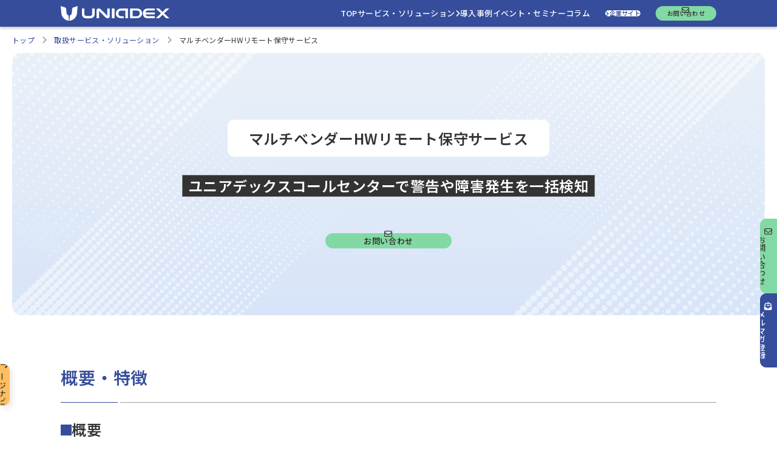

--- FILE ---
content_type: text/html
request_url: https://solution.uniadex.co.jp/service/product/hw_remote.html
body_size: 7611
content:
<!DOCTYPE html>
<html lang="ja" class="hidden">
	<head>
		<!-- Google Tag Manager -->
		<script>(function(w,d,s,l,i){w[l]=w[l]||[];w[l].push({'gtm.start':
		new Date().getTime(),event:'gtm.js'});var f=d.getElementsByTagName(s)[0],
		j=d.createElement(s),dl=l!='dataLayer'?'&l='+l:'';j.async=true;j.src=
		'https://www.googletagmanager.com/gtm.js?id='+i+dl;f.parentNode.insertBefore(j,f);
		})(window,document,'script','dataLayer','GTM-NNM3W7B3');</script>
		<!-- End Google Tag Manager -->
		<meta charset="utf-8">
		<meta name="viewport" content="width=device-width,initial-scale=1.0,minimum-scale=1.0">
		<meta name="format-detection" content="telephone=no">
		
		<link rel="preconnect" href="https://fonts.googleapis.com">
		<link rel="preconnect" href="https://fonts.gstatic.com" crossorigin>
		<link href="https://fonts.googleapis.com/css2?family=Noto+Sans+JP:wght@100..900&display=swap" rel="stylesheet">
		<link href="https://fonts.googleapis.com/css2?family=Noto+Serif+JP:wght@200..900&display=swap" rel="stylesheet">
		<link href="https://fonts.googleapis.com/css2?family=Montserrat:ital,wght@0,100..900;1,100..900&display=swap" rel="stylesheet">
		<link href="https://fonts.googleapis.com/css2?family=Jost:ital,wght@0,100..900;1,100..900&display=swap" rel="stylesheet">
		<link href="https://fonts.googleapis.com/css2?family=Open+Sans:ital,wght@0,300..800;1,300..800&display=swap&text=0123456789" rel="stylesheet">

		<link rel="stylesheet" type="text/css" href="/mt-static/support/theme_static/my-custom-theme/assets/css/all.min.css">
		<link rel="stylesheet" type="text/css" href="/mt-static/support/theme_static/my-custom-theme/assets/css/scroll-hint.css">
		<link rel="stylesheet" type="text/css" href="/mt-static/support/theme_static/my-custom-theme/assets/css/swiper-bundle.min.css">
		<link rel="stylesheet" type="text/css" href="/mt-static/support/theme_static/my-custom-theme/assets/css/common.css">
		<link rel="stylesheet" type="text/css" href="/mt-static/support/theme_static/my-custom-theme/assets/css/header.css">
		<link rel="stylesheet" type="text/css" href="/mt-static/support/theme_static/my-custom-theme/assets/css/footer.css">
		
			<link rel="stylesheet" type="text/css" href="/mt-static/support/theme_static/my-custom-theme/assets/css/under.css">
		
		

		<script src="/mt-static/support/theme_static/my-custom-theme/assets/js/lib/jquery-3.6.1.min.js"></script>
		
		<link rel="icon" href="/mt-static/support/theme_static/my-custom-theme/assets/img/common/favicon.ico" sizes="32x32">
		<link rel="icon" href="/mt-static/support/theme_static/my-custom-theme/assets/img/common/icon.svg" type="image/svg+xml">
		<link rel="apple-touch-icon" href="/mt-static/support/theme_static/my-custom-theme/assets/img/common/apple-touch-icon.png">

		<title>		マルチベンダーHWリモート保守サービス｜サービス・ソリューション｜ユニアデックス株式会社
</title>
		
		<meta name="description" content="ユニアデックス株式会社公式サイト「マルチベンダーHWリモート保守サービス 」のページです。">
		
			<meta property="og:image" content="https://solution.uniadex.co.jp/service/img/product/hw_remote/img-serviceProduct-7.png">
		
	</head>
	<body id="top" class="hidden">
		<!-- Google Tag Manager (noscript) -->
		<noscript><iframe src="https://www.googletagmanager.com/ns.html?id=GTM-NNM3W7B3"
		height="0" width="0" style="display:none;visibility:hidden"></iframe></noscript>
		<!-- End Google Tag Manager (noscript) -->
		<div id="is-loading" style="width: 100svw;height: 100svh;background: var(--c_white);position: fixed;top: 0;left: 0;z-index: 99999;">
			<img src="/mt-static/support/theme_static/my-custom-theme/assets/img/common/logotype.svg" width="45" height="45" alt="" style="width: 4.5rem;height: 4.5rem;position: absolute;top: 50%;left: 50%;height: auto;display: block;transform: translate(-50%, -50%);">
		</div>
		<header>
			<div class="wrapper">
				<div class="head-grid">
					<div class="logo-wrap">
						<a class="logo" href="https://solution.uniadex.co.jp/" aria-label="ユニアデックス、ソリューションサイトTOPへ"><img src="/mt-static/support/theme_static/my-custom-theme/assets/img/common/header_logo.svg" alt="UNIADEX"></a>
					</div>
					<ul class="other-wrap">
						<li><a class="add-arrow-flex" href="https://www.uniadex.co.jp/" aria-label="ユニアデックス、企業サイトへ"><i class="fa-icon fa-solid fa-angle-right"></i><span>企業サイト</span></a></li>
					</ul>
					<a id="nav-toggle" class="js-nav-toggle" href="#" aria-label="メニューを開く"><span></span><span></span><span></span></a>
					<div class="head-nav-wrap js-head-nav-toggle">
						<div class="head-nav-inner-hidden">
							<div class="head-nav-inner-pad">
								<nav class="main-nav">
									<ul class="main-nav-list">
										<li><a href="https://solution.uniadex.co.jp/" aria-label="ユニアデックス、ソリューションサイトトップへ移動"><span>TOP</span></a></li>
										<li class="parent-item js-parent-item">
											<a class="parent-obj js-toggle-btn" href="/service/" aria-label="サービス・ソリューションを開く"><span>サービス・ソリューション</span><i class="fa-icon fa-solid fa-angle-right"></i></a>
											<div class="child-list js-child-list">
												<div class="child-list-hidden">
													<div class="child-list-pad">
														<div class="child-list-inner">
															<a class="close-btn js-closeBtn" href="" aria-label="サービス・ソリューションを閉じる"><span>×</span></a>
															<div class="child-list-inner-flex-wrap">
																<div class="child-list-inner-flex">
																	<div class="wrap">
																		<p class="child-ttl"><a href="/service/" aria-label="サービス・ソリューション一覧ページへ移動"><span class="circle-icon"><i class="fa-icon fa-solid fa-angle-right"></i></span><span>サービス・ソリューション一覧へ</span></a></p>
																		<div class="child-list-inner-flex">
																			
																			
																			
																			
																			<ul class="child-nav">
																				<li class="list-ttl"><a href="/service/category/#solution" aria-label="カテゴリーから探すページへ"><i class="fa-icon fa-solid fa-angle-right"></i><span>カテゴリーから探す</span></a></li>
																				
																				<li class="under-list"><a href="/service/category/network.html" aria-label="ネットワークへ"><span class="under-obj">-</span><span>ネットワーク</span></a></li>
																				
																				
																				<li class="under-list"><a href="/service/category/virtualization.html" aria-label="サーバー・ストレージ・仮想化へ"><span class="under-obj">-</span><span>サーバー・ストレージ・仮想化</span></a></li>
																				
																				
																				<li class="under-list"><a href="/service/category/security.html" aria-label="セキュリティへ"><span class="under-obj">-</span><span>セキュリティ</span></a></li>
																				
																				
																				<li class="under-list"><a href="/service/category/cloud.html" aria-label="クラウドへ"><span class="under-obj">-</span><span>クラウド</span></a></li>
																				
																				
																				<li class="under-list"><a href="/service/category/managed.html" aria-label="マネージドサービスへ"><span class="under-obj">-</span><span>マネージドサービス</span></a></li>
																				
																				
																				<li class="under-list"><a href="/service/category/ai.html" aria-label="AIへ"><span class="under-obj">-</span><span>AI</span></a></li>
																				
																				
																				<li class="under-list"><a href="/service/category/it-consulting.html" aria-label="ITコンサルティングサービスへ"><span class="under-obj">-</span><span>ITコンサルティングサービス</span></a></li>
																				
																				
																				<li class="under-list"><a href="/service/category/others.html" aria-label="その他へ"><span class="under-obj">-</span><span>その他</span></a></li>
																				
																				
																			</ul>
																			
																			
																			
																			<ul class="child-nav">
																				<li class="list-ttl"><a href="/service/category/#industry" aria-label="業界から探すページへ"><i class="fa-icon fa-solid fa-angle-right"></i><span>業界から探す</span></a></li>
																				
																				<li class="under-list"><a href="/service/category/manufacturing.html" aria-label="製造へ"><span class="under-obj">-</span><span>製造</span></a></li>
																				
																				
																				<li class="under-list"><a href="/service/category/public-edu.html" aria-label="公共・文教へ"><span class="under-obj">-</span><span>公共・文教</span></a></li>
																				
																				
																				<li class="under-list"><a href="/service/category/finance.html" aria-label="金融へ"><span class="under-obj">-</span><span>金融</span></a></li>
																				
																				
																				<li class="under-list"><a href="/service/category/healthcare.html" aria-label="医療・ヘルスケアへ"><span class="under-obj">-</span><span>医療・ヘルスケア</span></a></li>
																				
																				
																			</ul>
																			
																			
																			
																			<ul class="child-nav">
																				<li class="list-ttl"><a href="/service/category/#keywords" aria-label="課題・目的から探すページへ"><i class="fa-icon fa-solid fa-angle-right"></i><span>課題・目的から探す</span></a></li>
																				
																				<li class="under-list"><a href="/service/category/ot-security.html" aria-label="OTセキュリティへ"><span class="under-obj">-</span><span>OTセキュリティ</span></a></li>
																				
																				
																				<li class="under-list"><a href="/service/category/zerotrust-sase.html" aria-label="ゼロトラスト・SASEへ"><span class="under-obj">-</span><span>ゼロトラスト・SASE</span></a></li>
																				
																				
																				<li class="under-list"><a href="/service/category/managed-service.html" aria-label="マネージドサービスへ"><span class="under-obj">-</span><span>マネージドサービス</span></a></li>
																				
																				
																				<li class="under-list"><a href="/service/category/backup.html" aria-label="バックアップへ"><span class="under-obj">-</span><span>バックアップ</span></a></li>
																				
																				
																			</ul>
																			
																			
																		</div>
																	</div>
																</div>
															</div>
														</div>
													</div>
												</div>
											</div>
										</li>
										<li><a href="/casestudy/"><span>導入事例</span></a></li>
										<li><a href="/event/"><span>イベント・セミナー</span></a></li>
										<li><a href="/column/annex/"><span>コラム</span></a></li>
									</ul>
								</nav>
								<nav class="sub-nav">
									<ul class="btn-wrap">
										
										<li><a class="cta-contact bg-accent" href="https://www.uniadex.co.jp/contact.html" target="_blank" rel="noopener"><i class="fa-icon fa-icon-contact fa-regular fa-envelope"></i><span>お問い合わせ</span></a></li>
									</ul>
								</nav>
							</div>
						</div>
					</div>
				</div>
			</div>
		</header>
<main class="cmn-std-style">

	<section class="breadcrumbs">
	<ul class="breadcrumbs-list">
		<li><a href="/">トップ</a></li>
		<li><a href="/service/">取扱サービス・ソリューション</a></li>
		<li>			マルチベンダーHWリモート保守サービス
</li>
	</ul>
	</section>

	
	
	
		
		<section class="page-ttl-bg">
			
				
			
				
			
				
			
				
			
				
				
					<img src="/service/img/default_mv.png" alt="" class="page-ttl-bg-img">
				
				
			
			<div class="wrapper">
				
				
					<h1 class="page-ttl-bg-ttl">マルチベンダーHWリモート保守サービス</h1>
				
				
				
				
				
				
				
				
				
				
				
					
				
					
					
					<div class="page-ttl-bg-catch">
						<span>ユニアデックスコールセンターで警告や障害発生を一括検知</span>
					</div>
					
					
				
					
				
					
				
					
				
				
					
					
					
				
					
					
					
				
					
					
					
					
					
				
					
					
					
					
					
				
					
					
					
				
				
				<div class="page-ttl-bg-btn">
				
					
					
				
					
					
				
					
					
					
					
				
					
					
						
							<a class="btn btn-accent-fill btn-sml btn-short" href="https://www.uniadex.co.jp/contact.html" target="_blank" rel="noopener"><i class="fa-icon fa-regular fa-envelope"></i><span>お問い合わせ</span></a>
						
					
				
					
					
				
				</div>
				
			</div>
		</section>
		
	
	

	
	
	
	

	
	
	
	

	
	
	<section>
		<div class="wrapper">
			<div class="side-menu-contents">
				
				
					
				<div class="side-menu-contents-side side-menu abs-side-menu">
					<div class="side-menu-inner">
						<p class="list-ttl" tabindex="0"><span>ページナビ</span><i class="fa-icon fa-solid fa-arrow-right"></i></p>
						<ul class="side-menu-list">
						
							
							<li class="side-menu-list-item">
								<a href="#anc_01" class="side-menu-list-link">特徴、概要</a>
							</li>
							
							<li class="side-menu-list-item">
								<a href="#anc_02" class="side-menu-list-link">お客さまのメリット</a>
							</li>
							
							<li class="side-menu-list-item">
								<a href="#anc_03" class="side-menu-list-link">提供サービスの対象プロダクトとブランド</a>
							</li>
							
						
						</ul>
					</div>
				</div>
					
				
				

				
				<div class="side-menu-contents-contents flexcol2-main">
				
					
					<div class="side-menu-contents-block">
						
							
							<hr id="anc_01">
							
							
							
							
							
							
							
							
							

							
							

							
					
							

							

							

							

							

							

							

							

							

							

							

							

							

							

							

							

							

							

							

							
				
							
							
							
							
							
							
							
						
							
							
							<h2 class="ttl-undersepline">概要・特徴</h2>
							
							
							
							
							
							
							
							

							
							

							
					
							

							

							

							

							

							

							

							

							

							

							

							

							

							

							

							

							

							

							

							
				
							
							
							
							
							
							
							
						
							
							
							
							<h3 class="ttl-leadsquare">概要</h3>
							
							
							
							
							
							
							

							
							

							
					
							

							

							

							

							

							

							

							

							

							

							

							

							

							

							

							

							

							

							

							
				
							
							
							
							
							
							
							
						
							
							
							
							
							
							
							
							<p>メーカー／ベンダーにとらわれることなく、ハードウエアの自動通報機能を利用しユニアデックスのコールセンターにて警告や障害発生を一括検知し速やかにお客さまへご報告します。<br><br><br>お客さまからの信頼を第一にした高技術エンジニアにより、リモートでログ採取、原因分析しエンジニアのオンサイト保守手配までを連携させるサービスです。<br>マルチベンダーHWリモート保守サービスは、お客さまの障害対応時のご負担を大幅に軽減させます。</p>
							
							
							

							
							

							
					
							

							

							

							

							

							

							

							

							

							

							

							

							

							

							

							

							

							

							

							
				
							
							
							
							
							
							
							
						
							
							
							
							
							
							
							
							
							
							
							

							
							

							
					
							

							

							

							

							

							

							
								
								<figure class="pict-wrap">
									<picture class="img-wrap img-fit">
										<img src="/service/img/product/hw_remote/remote-thumb-600xauto-2562-thumb-650x126-2566.png" alt="">
									</picture>
									
								</figure>
								
							

							

							

							

							

							

							

							

							

							

							

							

							

							
				
							
							
							
							
							
							
							
						
							
							
							
							
							
							
							
							
							
							
							

							
							

							
					
							

							

							

							

							

							
								<ul class="comment-list">
								
									
									<li>
										<p class="comment-mark">※</p>
										<p class="comment-dtl">当サービスは新規受付を停止しています。詳細は<a href="https://www.uniadex.co.jp/contact.html" target="_blank" rel="noopener">お問い合わせ</a> 下さい。<br></p>
									</li>
									
								
								</ul>
							

							

							

							

							

							

							

							

							

							

							

							

							

							

							
				
							
							
							
							
							
							
							
						
							
							
							
							<h3 class="ttl-leadsquare">特徴</h3>
							
							
							
							
							
							
							

							
							

							
					
							

							

							

							

							

							

							

							

							

							

							

							

							

							

							

							

							

							

							

							
				
							
							
							
							
							
							
							
						
							
							
							
							
							<h4 class="ttl-leadbdr">実績のあるリモート対応</h4>
							
							
							
							
							
							

							
							

							
					
							

							

							

							

							

							

							

							

							

							

							

							

							

							

							

							

							

							

							

							
				
							
							
							
							
							
							
							
						
							
							
							
							
							
							
							
							<p>50年にわたる汎用機・オープン機器の保守サービスの実績と、15年間培ったリモート対応技術を基に、高品質なサービスを提供いたします。</p>
							
							
							

							
							

							
					
							

							

							

							

							

							

							

							

							

							

							

							

							

							

							

							

							

							

							

							
				
							
							
							
							
							
							
							
						
							
							
							
							
							<h4 class="ttl-leadbdr">マルチベンダー対応</h4>
							
							
							
							
							
							

							
							

							
					
							

							

							

							

							

							

							

							

							

							

							

							

							

							

							

							

							

							

							

							
				
							
							
							
							
							
							
							
						
							
							
							
							
							
							
							
							<p>ベンダーにとらわれないマルチベンダーのサービスです。</p>
							
							
							

							
							

							
					
							

							

							

							

							

							

							

							

							

							

							

							

							

							

							

							

							

							

							

							
				
							
							
							
							
							
							
							
						
							
							
							
							
							<h4 class="ttl-leadbdr">柔軟・確実な対応</h4>
							
							
							
							
							
							

							
							

							
					
							

							

							

							

							

							

							

							

							

							

							

							

							

							

							

							

							

							

							

							
				
							
							
							
							
							
							
							
						
							
							
							
							
							
							
							
							<p>機器による形式的な自動収集ではなく、お客さまからの信頼を第一にした経験豊富な高技術エンジニアが適時にリモートでログ採取を行い、障害部位特定の上、シームレスにオンサイトエンジニアと連携します。</p>
							
							
							

							
							

							
					
							

							

							

							

							

							

							

							

							

							

							

							

							

							

							

							

							

							

							

							
				
							
							
							
							
							
							
							
						
							
							
							
							
							<h4 class="ttl-leadbdr">リモート関連サービス連鎖</h4>
							
							
							
							
							
							

							
							

							
					
							

							

							

							

							

							

							

							

							

							

							

							

							

							

							

							

							

							

							

							
				
							
							
							
							
							
							
							
						
							
							
							
							
							
							
							
							<p>｢リモート監視サービス｣、｢リモート運用サービス｣への拡張<br>よりプロアクティブなシステム監視、事前に決められた操作手順に従ったシステム運用代行サービスに移行することにより、お客さま業務の生産性向上を図っていただく事が可能となります。</p>
							
							
							

							
							

							
					
							

							

							

							

							

							

							

							

							

							

							

							

							

							

							

							

							

							

							

							
				
							
							
							
							
							
							
							
						
					</div>
					
					
                        
					
                
					
                                
					
                
					
                                
				
					
					<div class="side-menu-contents-block">
						
							
							<hr id="anc_02">
							
							
							
							
							
							
							
							
							

							
							

							
					
							

							

							

							

							

							

							

							

							

							

							

							

							

							

							

							

							

							

							

							
				
							
							
							
							
							
							
							
						
							
							
							<h2 class="ttl-undersepline">お客さまのメリット</h2>
							
							
							
							
							
							
							
							

							
							

							
					
							

							

							

							

							

							

							

							

							

							

							

							

							

							

							

							

							

							

							

							
				
							
							
							
							
							
							
							
						
							
							
							
							
							
							
							
							
							
							
							

							
							

							
					
							

							

							

							

							

							

							

							

							

							

							

							

							

							

							

							

							

							

							

							
				
							<div class="edit-in"><ul class="dot-list">
<li><i class="list-icon"></i>
<div><span>障害発生前のお客さま負荷軽減</span>
<ul class="dot-list">
<li><i class="list-icon"></i>ハードウエアＬＥＤ点検等の巡回が不要になります</li>
<li><i class="list-icon"></i>夜間障害対応待機が不要になります</li>
</ul>
</div>
</li>
<li><i class="list-icon"></i>
<div><span>障害発生時のお客さま負荷軽減</span>
<ul class="dot-list">
<li><i class="list-icon"></i>お客様による障害発見･障害コールが不要になります</li>
<li><i class="list-icon"></i>お客様によるログの採取･送付等が不要になります</li>
</ul>
</div>
</li>
<li><i class="list-icon"></i>
<div><span>障害対応時間の短縮</span>
<ul class="dot-list">
<li><i class="list-icon"></i>障害発生から障害復旧までの全体の時間を大幅に短縮します</li>
</ul>
</div>
</li>
</ul></div>
							
							
							
							
							
							
						
					</div>
					
					
                        
					
                
					
                                
					
                
					
                                
				
					
					<div class="side-menu-contents-block">
						
							
							<hr id="anc_03">
							
							
							
							
							
							
							
							
							

							
							

							
					
							

							

							

							

							

							

							

							

							

							

							

							

							

							

							

							

							

							

							

							
				
							
							
							
							
							
							
							
						
							
							
							<h2 class="ttl-undersepline">提供サービスの対象プロダクトとブランド</h2>
							
							
							
							
							
							
							
							

							
							

							
					
							

							

							

							

							

							

							

							

							

							

							

							

							

							

							

							

							

							

							

							
				
							
							
							
							
							
							
							
						
							
							
							
							
							
							
							
							<p>対象プロダクト：サーバー、ストレージ、UPS、ネットワーク<br>対象ブランド：BIPROGY（旧日本ユニシス）、Lenovo（旧IBM）、HP、DELL、シスコシステムズ、Fujitsu、シュナイダー</p>
							
							
							

							
							

							
					
							

							

							

							

							

							

							

							

							

							

							

							

							

							

							

							

							

							

							

							
				
							
							
							
							
							
							
							
						
							
							
							
							
							
							
							
							
							
							
							

							
							

							
					
							

							

							

							

							

							
								<ul class="comment-list">
								
									
									<li>
										<p class="comment-mark">※</p>
										<p class="comment-dtl">対象機種はすべてではございませんが、順次拡大中ですので詳しくは弊社営業担当までご相談ください。</p>
									</li>
									
								
								</ul>
							

							

							

							

							

							

							

							

							

							

							

							

							

							

							
				
							
							
							
							
							
							
							
						
					</div>
					
					
                        
					
                
					
                                
					
                
					
                                
				
					
					<div class="side-menu-contents-block">
						
							
							
							<h2 class="ttl-undersepline">商品販売元</h2>
							
							
							
							
							
							
							
							

							
							

							
					
							

							

							

							

							

							

							

							

							

							

							

							

							

							

							

							

							

							

							

							
				
							
							
							
							
							
							
							
						
							
							
							
							
							
							
							
							
							
							
							

							
							

							
					
							

							

							

							

							

							

							

							

							

							

							

							

							

							

							
								
									
										<a class="img-contents-card" href="https://solution.uniadex.co.jp/">
									
									
											<figure class="img-contents-card-img-wrap">
												<picture class="img-contents-card-img img-size-xs">
													<img src="/service/img/wrap/logo.png" alt="">
												</picture>
												
											</figure>
									
											<div class="img-contents-card-content">
												<h4 class="ttl-sml">ユニアデックス</h4>
												
											</div>
									
										</a>
									
								
							

							

							

							

							

							
				
							
							
							
							
							
							
							
						
							
							
							
							
							
							
							
							
							
							
							

							
							

							
					
							

							

							

							

							

							

							

							

							

							

							

							

							

							

							

							
								
									<h2 class="ttl-undersepline">関連サービス・ソリューション一覧</h2>
									
										
										
											<a href="https://solution.uniadex.co.jp/service/product/remote_watch.html"class="img-contents-card">
												
												<div class="img-contents-card-img-wrap">
													<picture class="img-contents-card-img img-size-xs">
														<img src="https://solution.uniadex.co.jp/service/img/product/remote_watch/f2081df5f75a03837cb1792ddbb952412b18a37e.png" alt="RemoteKanshi_S.png">
													</picture>
												</div>
												
												<div class="img-contents-card-content">
													
														
															
														
														
															
																
																	
																		<h4 class="ttl-sml">リモート監視サービス</h4>
																	
																		
																	
																		
																	
																		
																	
																		
																	
																
															
														
														
															
																
																	
																		
																	
																		<p>24時間365日の監視により、システムの安定稼働を強力に支援</p>
																	
																		
																	
																		
																	
																		
																	
																
															
														
													
													
														<div class="case-tag-wrap">
															
																<div class="case-tag" data-column-category-id="9" data-column-base-name="managed">マネージドサービス</div>
															
														</div>
													
												</div>
											</a>
										
									
										
										
											<a href="https://solution.uniadex.co.jp/service/product/remote_management_ict.html"class="img-contents-card">
												
												<div class="img-contents-card-img-wrap">
													<picture class="img-contents-card-img img-size-xs">
														<img src="https://solution.uniadex.co.jp/service/img/product/remote_management_ict/img-serviceProduct-7.png" alt="img-serviceProduct-7.png">
													</picture>
												</div>
												
												<div class="img-contents-card-content">
													
														
															
														
														
															
																
																	
																		<h4 class="ttl-sml">リモート運用サービス</h4>
																	
																		
																	
																		
																	
																		
																	
																		
																	
																
															
														
														
															
																
																	
																		
																	
																		<p>ICTシステムにおけるさまざまな運用作業をサービス専任オペレーターが代行</p>
																	
																		
																	
																		
																	
																		
																	
																
															
														
													
													
														<div class="case-tag-wrap">
															
																<div class="case-tag" data-column-category-id="9" data-column-base-name="managed">マネージドサービス</div>
															
														</div>
													
												</div>
											</a>
										
									
										
										
											<a href="https://solution.uniadex.co.jp/service/solution/ito.html"class="img-contents-card">
												
												<div class="img-contents-card-img-wrap">
													<picture class="img-contents-card-img img-size-xs">
														<img src="https://solution.uniadex.co.jp/service/img/solution/ito/img-service-5.jpg" alt="img-service-5.jpg">
													</picture>
												</div>
												
												<div class="img-contents-card-content">
													
														
															
														
														
															
																
																	
																		<h4 class="ttl-sml">ITアウトソーシングサービス（ITOサービス）</h4>
																	
																		
																	
																		
																	
																		
																	
																		
																	
																
															
														
														
															
																
																	
																		
																	
																		<p>「攻めのIT」と「守りのIT」を両面で支え、お客さまの事業に貢献</p>
																	
																		
																	
																		
																	
																		
																	
																
															
														
													
													
														<div class="case-tag-wrap">
															
																<div class="case-tag" data-column-category-id="9" data-column-base-name="managed">マネージドサービス</div>
															
														</div>
													
												</div>
											</a>
										
									
								
							

							

							

							

							
				
							
							
							
							
							
							
							
						
					</div>
					
					
                        
					
                
					
                                
					
                
					
                                
				
					
					<p class="txt-right last-updated-txt">更新日：2022年04月14日</p>
					
					<div class="notes-wrap">
						<p class="notes">※記載の製品、会社名、サービス名、ロゴマークなどはすべて各社の商標または登録商標です。</p>
					</div>
				
				</div>
			</div>
		</div>
	</section>
	

	


	
	
		<section class="related-links">
		<div class="wrapper">
			
			<!--<div class="btn-wrap">
				<a class="btn btn-primary-line btn-mid" href="/service/"><span>サービス・ソリューショントップへ戻る</span><span class="circle-icon"><i class="fa-icon fa-solid fa-angle-right"></i></span></a>
			</div>-->
		</div>
		</section>
	

	
	


	<section>
		<div class="wrapper">
			
			
			
			
			
			<h2 id="solution" class="ttl-undersepline">カテゴリーメニュー</h2>
			<div class="flex-solution-wrap card-flex-wrap">
			
			
			
				<a class="card-item" href="https://solution.uniadex.co.jp/service/category/network.html">
					<div class="content-wrap">
						<h5 class="solution-ttl" data-mh="solution-ttl">ネットワーク</h5>
						
							
							
							
								
									
										
									
										
											<div class="txt-wrap">
												<p></p>
											</div>
										
									
										
									
										
									
										
									
								
							
							
						
					</div>
					<div class="img-wrap add-img-blank">
					
						<img src="https://solution.uniadex.co.jp/service/img/category/network/network_thum.png" alt="network_thum.png">
					
					</div>
					<p class="circle-icon"><i class="fa-icon fa-solid fa-arrow-right"></i>→</p>
				</a>
			
			
			
			
				<a class="card-item" href="https://solution.uniadex.co.jp/service/category/virtualization.html">
					<div class="content-wrap">
						<h5 class="solution-ttl" data-mh="solution-ttl">サーバー・<br>ストレージ・仮想化</h5>
						
							
							
							
								
									
										
									
										
											<div class="txt-wrap">
												<p></p>
											</div>
										
									
										
									
										
									
										
									
								
							
							
						
					</div>
					<div class="img-wrap add-img-blank">
					
						<img src="https://solution.uniadex.co.jp/service/img/category/virtualization/virtualization_thum.png" alt="virtualization_thum.png">
					
					</div>
					<p class="circle-icon"><i class="fa-icon fa-solid fa-arrow-right"></i>→</p>
				</a>
			
			
			
			
				<a class="card-item" href="https://solution.uniadex.co.jp/service/category/security.html">
					<div class="content-wrap">
						<h5 class="solution-ttl" data-mh="solution-ttl">セキュリティ</h5>
						
							
							
							
								
									
										
									
										
											<div class="txt-wrap">
												<p></p>
											</div>
										
									
										
									
										
									
										
									
								
							
							
						
					</div>
					<div class="img-wrap add-img-blank">
					
						<img src="https://solution.uniadex.co.jp/service/img/category/security/security_thum.png" alt="security_thum.png">
					
					</div>
					<p class="circle-icon"><i class="fa-icon fa-solid fa-arrow-right"></i>→</p>
				</a>
			
			
			
			
				<a class="card-item" href="https://solution.uniadex.co.jp/service/category/cloud.html">
					<div class="content-wrap">
						<h5 class="solution-ttl" data-mh="solution-ttl">クラウド</h5>
						
							
							
							
								
									
										
									
										
											<div class="txt-wrap">
												<p></p>
											</div>
										
									
										
									
										
									
										
									
								
							
							
						
					</div>
					<div class="img-wrap add-img-blank">
					
						<img src="https://solution.uniadex.co.jp/service/img/category/cloud/cloud_thum.png" alt="cloud_thum.png">
					
					</div>
					<p class="circle-icon"><i class="fa-icon fa-solid fa-arrow-right"></i>→</p>
				</a>
			
			
			
			
				<a class="card-item" href="https://solution.uniadex.co.jp/service/category/managed.html">
					<div class="content-wrap">
						<h5 class="solution-ttl" data-mh="solution-ttl">マネージドサービス</h5>
						
							
							
							
								
									
										
									
										
											<div class="txt-wrap">
												<p></p>
											</div>
										
									
										
									
										
									
										
									
								
							
							
						
					</div>
					<div class="img-wrap add-img-blank">
					
						<img src="https://solution.uniadex.co.jp/service/img/category/managed/managed_thum.png" alt="managed_thum.png">
					
					</div>
					<p class="circle-icon"><i class="fa-icon fa-solid fa-arrow-right"></i>→</p>
				</a>
			
			
			
			
				<a class="card-item" href="https://solution.uniadex.co.jp/service/category/ai.html">
					<div class="content-wrap">
						<h5 class="solution-ttl" data-mh="solution-ttl">AI</h5>
						
							
							
							
								
									
										
									
										
											<div class="txt-wrap">
												<p></p>
											</div>
										
									
										
									
										
									
										
									
								
							
							
						
					</div>
					<div class="img-wrap add-img-blank">
					
						<img src="https://solution.uniadex.co.jp/service/img/category/ai/ai_thum.png" alt="ai_thum.png">
					
					</div>
					<p class="circle-icon"><i class="fa-icon fa-solid fa-arrow-right"></i>→</p>
				</a>
			
			
			
			
				<a class="card-item" href="https://solution.uniadex.co.jp/service/category/it-consulting.html">
					<div class="content-wrap">
						<h5 class="solution-ttl" data-mh="solution-ttl">ITコンサルティング<br>サービス</h5>
						
							
							
							
								
									
										
									
										
											<div class="txt-wrap">
												<p></p>
											</div>
										
									
										
									
										
									
										
									
								
							
							
						
					</div>
					<div class="img-wrap add-img-blank">
					
						<img src="https://solution.uniadex.co.jp/service/img/category/it-consulting/it-consulting_thum.png" alt="it-consulting_thum.png">
					
					</div>
					<p class="circle-icon"><i class="fa-icon fa-solid fa-arrow-right"></i>→</p>
				</a>
			
			
			
			
				<a class="card-item" href="https://solution.uniadex.co.jp/service/category/others.html">
					<div class="content-wrap">
						<h5 class="solution-ttl" data-mh="solution-ttl">その他</h5>
						
							
							
							
								
									
										
									
										
											<div class="txt-wrap">
												<p></p>
											</div>
										
									
										
									
										
									
										
									
								
							
							
						
					</div>
					<div class="img-wrap add-img-blank">
					
						<img src="https://solution.uniadex.co.jp/service/img/category/others/default_thum.png" alt="default_thum.png">
					
					</div>
					<p class="circle-icon"><i class="fa-icon fa-solid fa-arrow-right"></i>→</p>
				</a>
			
			
			</div>
			
			
			
			
			
			
			
			
			
			
			
		</div>
	</section>

	
	
	
	

	</main>
	<footer>
	<div class="wrapper">
		<div class="inner">
			<div class="logo-info-cta-flex-wrap">
				<div class="logo-info-wrap">
					<div class="logo-wrap">
						<div class="logo">
							<a href="https://solution.uniadex.co.jp/"><img src="/mt-static/support/theme_static/my-custom-theme/assets/img/common/footer_logo.svg" alt=""></a>
						</div>
						<div class="info-txt">
							<p class="break-txt"><span>BIPROGYグループ　</span><span>ICTインフラトータルサービス企業</span><br>ユニアデックス株式会社 </p>
						</div>
					</div>
					<ul class="other-wrap">
						<li><a class="add-arrow-flex" href="https://www.uniadex.co.jp/"><i class="fa-icon fa-solid fa-angle-right"></i><span>企業サイト</span></a></li>
					</ul>
				</div>
				<div class="cta-wrap">
					<ul class="btn-wrap">
						
						<li><a class="cta-contact bg-accent" href="https://www.uniadex.co.jp/contact.html" target="_blank" rel="noopener"><i class="fa-icon fa-icon-contact fa-regular fa-envelope"></i><span>お問い合わせ</span></a></li>
					</ul>
				</div>
			</div>
			<nav class="main-nav">
				<div class="flex-wrap">
					<ul>
						<li class="ttl-link"><a href="https://solution.uniadex.co.jp/"><span class="circle-icon"><i class="fa-icon fa-solid fa-angle-right"></i></span><span>サービスサイトTOP</span></a></li>
					</ul>
					<div class="wrap">
						<p class="ttl-link"><a href="/service/"><span class="circle-icon"><i class="fa-icon fa-solid fa-angle-right"></i></span><span>サービス・ソリューション</span></a></p>
						<div class="flex-wrap">
							
							
							
							
							<ul class="child-nav">
								<li class="parent-link"><a href="/service/category/#solution"><i class="fa-icon fa-solid fa-angle-right"></i><span>カテゴリーから探す</span></a></li>
								
								<li><a href="/service/category/network.html"><span>ネットワーク</span></a></li>
								
								
								<li><a href="/service/category/virtualization.html"><span>サーバー・ストレージ・仮想化</span></a></li>
								
								
								<li><a href="/service/category/security.html"><span>セキュリティ</span></a></li>
								
								
								<li><a href="/service/category/cloud.html"><span>クラウド</span></a></li>
								
								
								<li><a href="/service/category/managed.html"><span>マネージドサービス</span></a></li>
								
								
								<li><a href="/service/category/ai.html"><span>AI</span></a></li>
								
								
								<li><a href="/service/category/it-consulting.html"><span>ITコンサルティングサービス</span></a></li>
								
								
								<li><a href="/service/category/others.html"><span>その他</span></a></li>
								
								
							</ul>
							
							
							
							<ul class="child-nav">
								<li class="parent-link"><a href="/service/category/#industry"><i class="fa-icon fa-solid fa-angle-right"></i><span>業界から探す</span></a></li>
								
								<li><a href="/service/category/manufacturing.html"><span>製造</span></a></li>
								
								
								<li><a href="/service/category/public-edu.html"><span>公共・文教</span></a></li>
								
								
								<li><a href="/service/category/finance.html"><span>金融</span></a></li>
								
								
								<li><a href="/service/category/healthcare.html"><span>医療・ヘルスケア</span></a></li>
								
								
							</ul>
							
							
							
							<ul class="child-nav">
								<li class="parent-link"><a href="/service/category/#keywords"><i class="fa-icon fa-solid fa-angle-right"></i><span>課題・目的から探す</span></a></li>
								
								<li><a href="/service/category/ot-security.html"><span>OTセキュリティ</span></a></li>
								
								
								<li><a href="/service/category/zerotrust-sase.html"><span>ゼロトラスト・SASE</span></a></li>
								
								
								<li><a href="/service/category/managed-service.html"><span>マネージドサービス</span></a></li>
								
								
								<li><a href="/service/category/backup.html"><span>バックアップ</span></a></li>
								
								
							</ul>
							
							
						</div>
					</div>
					<ul>
						<li class="ttl-link"><a href="/casestudy/"><span class="circle-icon"><i class="fa-icon fa-solid fa-angle-right"></i></span><span>導入事例</span></a></li>
						<li class="ttl-link"><a href="/event/"><span class="circle-icon"><i class="fa-icon fa-solid fa-angle-right"></i></span><span>イベント・セミナー</span></a></li>
						<li class="ttl-link"><a href="/column/annex/"><span class="circle-icon"><i class="fa-icon fa-solid fa-angle-right"></i></span><span>コラム</span></a></li>
					</ul>
				</div>
			</nav>
			<nav class="sub-nav">
				<ul>
					<li><a href="https://www.uniadex.co.jp/privacy_policy.html" target="_blank" rel="noopener"><span>個人情報保護について</span></a></li>
					<li><a href="https://www.uniadex.co.jp/service/trademark.html" target="_blank" rel="noopener"><span>商標について</span></a></li>
					<li><a href="https://www.uniadex.co.jp/site_policy.html" target="_blank" rel="noopener"><span>サイトポリシー</span></a></li>
					<li><a href="https://www.uniadex.co.jp/social_media_policy.html" target="_blank" rel="noopener"><span>ソーシャルメディアポリシー</span></a></li>
					<li><a href="https://www.uniadex.co.jp/accessibility.html" target="_blank" rel="noopener"><span>Webアクセシビリティーについて</span></a></li>
				</ul>
			</nav>
		</div>
	</div>
</footer>
<div class="fixed-nav-wrap">
	<nav class="fixed-nav">
		<ul class="magazine-contact">
			<li class="txt-vertical-writing"><a class="mail-contact" href="https://www.uniadex.co.jp/contact.html" target="_blank" rel="noopener"><i class="fa-icon fa-regular fa-envelope"></i><span>お問い合わせ</span></a></li>
			<li class="txt-vertical-writing"><a class="mail-magazine" href="https://marketing-navi.jp/forms/qynslb/e-zine01" target="_blank" rel="noopener"><i class="fa-icon fa-solid fa-envelope-open-text"></i><span>メルマガ登録</span></a></li>
		</ul>
	</nav>
</div>
<div class="foot-outer">
	<p class="copyright">Copyright © UNIADEX, Ltd. All Rights Reserved</p>
</div>

<div id="preloadedImages"></div>
<div id="overlay"></div>
<script src="/mt-static/support/theme_static/my-custom-theme/assets/js/lib/jquery.matchHeight-min.js"></script>
<script src="/mt-static/support/theme_static/my-custom-theme/assets/js/common.min.js"></script>
<script src="/mt-static/support/theme_static/my-custom-theme/assets/js/lib/scroll-hint.min.js"></script>
<script>
	window.addEventListener('DOMContentLoaded', function () {
		new ScrollHint('.js-scrollable', {
			scrollHintIconAppendClass: 'scroll-hint-icon-white', //白バージョン
			suggestiveShadow: true, //シャドーの有効化
			//scrollHintBorderWidth: 50, //シャドーの幅
			i18n: { //文言変更
				scrollable: "スクロールできます"
			}
		});
	});
</script>






</body>
</html>

--- FILE ---
content_type: text/css; charset=utf-8
request_url: https://fonts.googleapis.com/css2?family=Open+Sans:ital,wght@0,300..800;1,300..800&display=swap&text=0123456789
body_size: -327
content:
@font-face {
  font-family: 'Open Sans';
  font-style: italic;
  font-weight: 300 800;
  font-stretch: 100%;
  font-display: swap;
  src: url(https://fonts.gstatic.com/l/font?kit=memtYaGs126MiZpBA-UFUIcVXSCEkx2cmqvXlWqmu0SC55KziPggoT0TfGEJ_ZA&skey=743457fe2cc29280&v=v44) format('woff2');
}
@font-face {
  font-family: 'Open Sans';
  font-style: normal;
  font-weight: 300 800;
  font-stretch: 100%;
  font-display: swap;
  src: url(https://fonts.gstatic.com/l/font?kit=memvYaGs126MiZpBA-UvWbX2vVnXBbObj2OVfS2svGaA3Zixs_oipzsRfm8H&skey=62c1cbfccc78b4b2&v=v44) format('woff2');
}


--- FILE ---
content_type: text/css
request_url: https://solution.uniadex.co.jp/mt-static/support/theme_static/my-custom-theme/assets/css/header.css
body_size: 2705
content:
header {
  width: 100%;
  background: var(--c_primary);
  -webkit-box-shadow: 0 0.3rem 0.4rem 0 rgba(0, 0, 0, 0.2);
          box-shadow: 0 0.3rem 0.4rem 0 rgba(0, 0, 0, 0.2);
  position: sticky;
  top: 0;
  left: 0;
  z-index: 9999;
}
header > .wrapper {
  padding: 0 2rem;
}
header > .wrapper .head-grid {
  max-width: 108rem;
  display: grid;
  grid-auto-flow: row dense;
  grid-template-columns: 1fr;
  grid-template-rows: auto;
  gap: 2rem 2.5rem;
  grid-template-areas: "logo-wrap main-nav other-wrap sub-nav";
  margin: auto;
}
header > .wrapper .head-grid .logo-wrap {
  grid-area: logo-wrap;
  display: -webkit-box;
  display: -ms-flexbox;
  display: flex;
  -webkit-box-pack: start;
      -ms-flex-pack: start;
          justify-content: flex-start;
  -webkit-box-align: center;
      -ms-flex-align: center;
          align-items: center;
  -webkit-box-flex: 0;
      -ms-flex: none;
          flex: none;
}
header > .wrapper .head-grid .logo-wrap .logo {
  width: 100%;
  max-width: 17.9rem;
}
header > .wrapper .head-grid .logo-wrap .logo img {
  width: 100%;
}
header > .wrapper .head-grid .head-nav-wrap .head-nav-inner-hidden {
  height: 100%;
  overflow: hidden;
}
header > .wrapper .head-grid .head-nav-wrap .head-nav-inner-hidden .head-nav-inner-pad {
  height: 100%;
  padding: 0 1em 1lh;
  visibility: visible;
  overflow-y: auto;
}
header > .wrapper .head-grid .head-nav-wrap .main-nav {
  grid-area: main-nav;
}
header > .wrapper .head-grid .head-nav-wrap .main-nav .main-nav-list {
  height: 100%;
  display: -webkit-box;
  display: -ms-flexbox;
  display: flex;
  -webkit-box-pack: end;
      -ms-flex-pack: end;
          justify-content: flex-end;
  -webkit-box-align: stretch;
      -ms-flex-align: stretch;
          align-items: stretch;
  gap: 0 2rem;
}
header > .wrapper .head-grid .head-nav-wrap .main-nav .main-nav-list > li {
  font-size: 1.3rem;
  font-weight: 500;
  color: var(--c_white);
}
header > .wrapper .head-grid .head-nav-wrap .main-nav .main-nav-list > li > a {
  height: 100%;
  display: -webkit-box;
  display: -ms-flexbox;
  display: flex;
  -webkit-box-pack: center;
      -ms-flex-pack: center;
          justify-content: center;
  -webkit-box-align: center;
      -ms-flex-align: center;
          align-items: center;
  border-bottom: 0.1rem solid transparent;
  -webkit-transition: all 0.3s;
  transition: all 0.3s;
}
header > .wrapper .head-grid .head-nav-wrap .main-nav .main-nav-list > li > a:hover, header > .wrapper .head-grid .head-nav-wrap .main-nav .main-nav-list > li > a:focus {
  color: var(--c_primary_light);
  border-color: var(--c_primary_light);
}
header > .wrapper .head-grid .head-nav-wrap .main-nav .main-nav-list > li.parent-item a.parent-obj > .fa-icon {
  width: 1.5lh;
  height: 1.5lh;
  rotate: 0deg;
  aspect-ratio: 1/1;
  -webkit-box-flex: 0;
      -ms-flex: none;
          flex: none;
  -webkit-transition: all 0.3s;
  transition: all 0.3s;
}
header > .wrapper .head-grid .head-nav-wrap .main-nav .main-nav-list > li.parent-item:hover > a, header > .wrapper .head-grid .head-nav-wrap .main-nav .main-nav-list > li.parent-item:focus > a {
  border-color: var(--c_primary_light);
}
header > .wrapper .head-grid .head-nav-wrap .main-nav .main-nav-list > li.parent-item.open a.parent-obj {
  color: var(--c_primary_light);
  border-color: var(--c_primary_light);
}
header > .wrapper .head-grid .head-nav-wrap .main-nav .main-nav-list > li.parent-item.open a.parent-obj .fa-icon {
  rotate: 90deg;
}
header > .wrapper .head-grid .head-nav-wrap .main-nav .main-nav-list > li.parent-item.open > .child-list {
  grid-template-rows: 1fr;
}
header > .wrapper .head-grid .head-nav-wrap .main-nav .main-nav-list > li.parent-item.open > .child-list .child-list-hidden .child-list-pad {
  visibility: visible;
  overflow-y: auto;
  -webkit-transition-delay: 0s;
          transition-delay: 0s;
}
header > .wrapper .head-grid .head-nav-wrap .main-nav .main-nav-list > li.parent-item > .child-list {
  width: -webkit-max-content;
  width: -moz-max-content;
  width: max-content;
  max-width: calc(100vw - var(--scrollbar));
  max-height: calc(100vh - 1lh - var(--header-height));
  background: var(--bg_base);
  border-radius: 1.5rem;
  -webkit-box-shadow: 0 0.3rem 0.4rem 0 rgba(0, 0, 0, 0.2);
          box-shadow: 0 0.3rem 0.4rem 0 rgba(0, 0, 0, 0.2);
  display: grid;
  grid-template-rows: 0fr;
  position: absolute;
  top: calc(100% + 0.7rem);
  left: 50%;
  translate: -50% 0;
  -webkit-transition: grid-template-rows 0.5s;
  transition: grid-template-rows 0.5s;
  transition: grid-template-rows 0.5s, -ms-grid-rows 0.5s;
}
header > .wrapper .head-grid .head-nav-wrap .main-nav .main-nav-list > li.parent-item > .child-list .child-list-hidden {
  height: 100%;
  overflow: hidden;
}
header > .wrapper .head-grid .head-nav-wrap .main-nav .main-nav-list > li.parent-item > .child-list .child-list-hidden .child-list-pad {
  height: 100%;
  padding: 4rem;
  visibility: hidden;
  overflow-y: hidden;
  -webkit-transition-property: visibility overflow-y;
  transition-property: visibility overflow-y;
  -webkit-transition-delay: 0.5s;
          transition-delay: 0.5s;
}
header > .wrapper .head-grid .head-nav-wrap .main-nav .main-nav-list > li.parent-item > .child-list .child-list-inner {
  max-width: 113rem;
  margin: auto;
  position: relative;
}
header > .wrapper .head-grid .head-nav-wrap .main-nav .main-nav-list > li.parent-item > .child-list .child-list-inner .close-btn {
  width: 3.5rem;
  height: 3.5rem;
  text-indent: 100%;
  background: var(--c_primary);
  border: 0.1rem solid var(--c_primary);
  border-radius: 100vw;
  position: absolute;
  top: -3rem;
  right: -3rem;
  overflow: hidden;
  aspect-ratio: 1/1;
  -webkit-transition: all 0.3s;
  transition: all 0.3s;
}
header > .wrapper .head-grid .head-nav-wrap .main-nav .main-nav-list > li.parent-item > .child-list .child-list-inner .close-btn::before, header > .wrapper .head-grid .head-nav-wrap .main-nav .main-nav-list > li.parent-item > .child-list .child-list-inner .close-btn::after {
  content: "";
  background: var(--c_white);
  position: absolute;
  top: 50%;
  left: 50%;
  translate: -50% -50%;
  rotate: 45deg;
  -webkit-transition: all 0.3s;
  transition: all 0.3s;
}
header > .wrapper .head-grid .head-nav-wrap .main-nav .main-nav-list > li.parent-item > .child-list .child-list-inner .close-btn::before {
  width: 35%;
  height: 0.2rem;
}
header > .wrapper .head-grid .head-nav-wrap .main-nav .main-nav-list > li.parent-item > .child-list .child-list-inner .close-btn::after {
  width: 0.2rem;
  height: 35%;
}
header > .wrapper .head-grid .head-nav-wrap .main-nav .main-nav-list > li.parent-item > .child-list .child-list-inner .close-btn:hover, header > .wrapper .head-grid .head-nav-wrap .main-nav .main-nav-list > li.parent-item > .child-list .child-list-inner .close-btn:focus {
  background: var(--c_white);
}
header > .wrapper .head-grid .head-nav-wrap .main-nav .main-nav-list > li.parent-item > .child-list .child-list-inner .close-btn:hover::before, header > .wrapper .head-grid .head-nav-wrap .main-nav .main-nav-list > li.parent-item > .child-list .child-list-inner .close-btn:hover::after, header > .wrapper .head-grid .head-nav-wrap .main-nav .main-nav-list > li.parent-item > .child-list .child-list-inner .close-btn:focus::before, header > .wrapper .head-grid .head-nav-wrap .main-nav .main-nav-list > li.parent-item > .child-list .child-list-inner .close-btn:focus::after {
  background: var(--c_primary);
  rotate: 225deg;
}
header > .wrapper .head-grid .head-nav-wrap .main-nav .main-nav-list > li.parent-item > .child-list .child-list-inner .child-list-inner-flex-wrap {
  display: -webkit-box;
  display: -ms-flexbox;
  display: flex;
  -ms-flex-flow: wrap;
      flex-flow: wrap;
  -webkit-box-pack: end;
      -ms-flex-pack: end;
          justify-content: flex-end;
}
header > .wrapper .head-grid .head-nav-wrap .main-nav .main-nav-list > li.parent-item > .child-list .child-list-inner .child-list-inner-flex-wrap + .child-list-inner-flex-wrap {
  margin-top: 6rem;
}
header > .wrapper .head-grid .head-nav-wrap .main-nav .main-nav-list > li.parent-item > .child-list .child-list-inner .child-list-inner-flex-wrap .child-list-inner-flex {
  display: -webkit-box;
  display: -ms-flexbox;
  display: flex;
  -ms-flex-flow: wrap;
      flex-flow: wrap;
  -webkit-box-pack: start;
      -ms-flex-pack: start;
          justify-content: flex-start;
  -webkit-box-align: stretch;
      -ms-flex-align: stretch;
          align-items: stretch;
  gap: 6rem;
}
header > .wrapper .head-grid .head-nav-wrap .main-nav .main-nav-list > li.parent-item > .child-list .child-list-inner .child-list-inner-flex-wrap .child-list-inner-flex .child-nav li:not(.child-ttl, .list-ttl) {
  font-size: 1.3rem;
}
header > .wrapper .head-grid .head-nav-wrap .main-nav .main-nav-list > li.parent-item > .child-list .child-list-inner .child-list-inner-flex-wrap .child-list-inner-flex .child-nav li:not(.child-ttl, .list-ttl) + li {
  margin-top: 0.5em;
}
header > .wrapper .head-grid .head-nav-wrap .main-nav .main-nav-list > li.parent-item > .child-list .child-list-inner .child-list-inner-flex-wrap .child-list-inner-flex .child-nav li:not(.child-ttl, .list-ttl) a {
  display: -webkit-box;
  display: -ms-flexbox;
  display: flex;
  -webkit-box-pack: start;
      -ms-flex-pack: start;
          justify-content: flex-start;
  -webkit-box-align: baseline;
      -ms-flex-align: baseline;
          align-items: baseline;
  -webkit-transition: all 0.3s;
  transition: all 0.3s;
}
header > .wrapper .head-grid .head-nav-wrap .main-nav .main-nav-list > li.parent-item > .child-list .child-list-inner .child-list-inner-flex-wrap .child-list-inner-flex .child-nav li:not(.child-ttl, .list-ttl) a .fa-icon {
  translate: 0 0.1em;
}
header > .wrapper .head-grid .head-nav-wrap .main-nav .main-nav-list > li.parent-item > .child-list .child-list-inner .child-list-inner-flex-wrap .child-list-inner-flex .child-nav li:not(.child-ttl, .list-ttl) a:hover, header > .wrapper .head-grid .head-nav-wrap .main-nav .main-nav-list > li.parent-item > .child-list .child-list-inner .child-list-inner-flex-wrap .child-list-inner-flex .child-nav li:not(.child-ttl, .list-ttl) a:focus {
  color: var(--c_primary);
}
header > .wrapper .head-grid .head-nav-wrap .main-nav .main-nav-list > li.parent-item > .child-list .child-list-inner .child-list-inner-flex-wrap .child-list-inner-flex .child-nav li:not(.child-ttl, .list-ttl) a:hover .fa-icon::before, header > .wrapper .head-grid .head-nav-wrap .main-nav .main-nav-list > li.parent-item > .child-list .child-list-inner .child-list-inner-flex-wrap .child-list-inner-flex .child-nav li:not(.child-ttl, .list-ttl) a:focus .fa-icon::before {
  border-color: var(--c_primary);
}
header > .wrapper .head-grid .head-nav-wrap .main-nav .main-nav-list > li.parent-item > .child-list .child-ttl {
  font-size: 1.7rem;
  font-weight: 600;
  color: var(--c_primary);
  display: -webkit-box;
  display: -ms-flexbox;
  display: flex;
  -webkit-box-pack: start;
      -ms-flex-pack: start;
          justify-content: flex-start;
}
header > .wrapper .head-grid .head-nav-wrap .main-nav .main-nav-list > li.parent-item > .child-list .child-ttl a {
  display: -webkit-box;
  display: -ms-flexbox;
  display: flex;
  -webkit-box-pack: start;
      -ms-flex-pack: start;
          justify-content: flex-start;
  -webkit-box-align: center;
      -ms-flex-align: center;
          align-items: center;
  gap: 0.5em;
}
header > .wrapper .head-grid .head-nav-wrap .main-nav .main-nav-list > li.parent-item > .child-list .child-ttl a .circle-icon {
  color: var(--c_white);
  background: var(--c_primary);
  border-color: var(--c_primary);
  -webkit-transition: all 0.3s;
  transition: all 0.3s;
}
header > .wrapper .head-grid .head-nav-wrap .main-nav .main-nav-list > li.parent-item > .child-list .child-ttl a .circle-icon .fa-icon::before {
  -webkit-transition: all 0.3s;
  transition: all 0.3s;
}
header > .wrapper .head-grid .head-nav-wrap .main-nav .main-nav-list > li.parent-item > .child-list .child-ttl a:hover .circle-icon, header > .wrapper .head-grid .head-nav-wrap .main-nav .main-nav-list > li.parent-item > .child-list .child-ttl a:focus .circle-icon {
  color: var(--c_primary);
  background: var(--c_white);
}
header > .wrapper .head-grid .head-nav-wrap .main-nav .main-nav-list > li.parent-item > .child-list .child-ttl + * {
  margin-top: 1em;
}
header > .wrapper .head-grid .head-nav-wrap .main-nav .main-nav-list > li.parent-item > .child-list .list-ttl {
  font-size: 1.5rem;
  font-weight: 500;
  display: -webkit-box;
  display: -ms-flexbox;
  display: flex;
  -webkit-box-pack: start;
      -ms-flex-pack: start;
          justify-content: flex-start;
}
header > .wrapper .head-grid .head-nav-wrap .main-nav .main-nav-list > li.parent-item > .child-list .list-ttl a {
  display: -webkit-box;
  display: -ms-flexbox;
  display: flex;
  -webkit-box-pack: start;
      -ms-flex-pack: start;
          justify-content: flex-start;
  -webkit-box-align: center;
      -ms-flex-align: center;
          align-items: center;
  gap: 0.5em;
  -webkit-transition: all 0.3s;
  transition: all 0.3s;
}
header > .wrapper .head-grid .head-nav-wrap .main-nav .main-nav-list > li.parent-item > .child-list .list-ttl a:hover, header > .wrapper .head-grid .head-nav-wrap .main-nav .main-nav-list > li.parent-item > .child-list .list-ttl a:focus {
  color: var(--c_primary);
}
header > .wrapper .head-grid .head-nav-wrap .main-nav .main-nav-list > li.parent-item > .child-list .list-ttl a:hover .fa-icon, header > .wrapper .head-grid .head-nav-wrap .main-nav .main-nav-list > li.parent-item > .child-list .list-ttl a:focus .fa-icon {
  translate: 50% 0;
}
header > .wrapper .head-grid .head-nav-wrap .main-nav .main-nav-list > li.parent-item > .child-list .list-ttl a .fa-icon {
  -webkit-transition: all 0.3s;
  transition: all 0.3s;
}
header > .wrapper .head-grid .head-nav-wrap .main-nav .main-nav-list > li.parent-item > .child-list .list-ttl + * {
  margin-top: 1em;
}
header > .wrapper .head-grid .head-nav-wrap .main-nav .main-nav-list > li.parent-item > .child-list .under-list {
  font-size: 1.3rem;
  display: -webkit-box;
  display: -ms-flexbox;
  display: flex;
  -webkit-box-pack: start;
      -ms-flex-pack: start;
          justify-content: flex-start;
  padding-left: 1lh;
}
header > .wrapper .head-grid .head-nav-wrap .main-nav .main-nav-list > li.parent-item > .child-list .under-list a {
  display: -webkit-box;
  display: -ms-flexbox;
  display: flex;
  -webkit-box-pack: start;
      -ms-flex-pack: start;
          justify-content: flex-start;
  -webkit-box-align: baseline;
      -ms-flex-align: baseline;
          align-items: baseline;
  gap: 0.25em;
}
header > .wrapper .head-grid .head-nav-wrap .main-nav .main-nav-list > li.parent-item > .child-list .under-list a span.under-obj {
  width: 1em;
  height: 1em;
  text-indent: 100%;
  overflow: hidden;
  position: relative;
}
header > .wrapper .head-grid .head-nav-wrap .main-nav .main-nav-list > li.parent-item > .child-list .under-list a span.under-obj::before {
  width: 0.75em;
  height: 0.75em;
  content: "";
  border-bottom: 0.1rem solid;
  position: absolute;
  top: 50%;
  left: 50%;
  translate: -50% calc(-50% - 0.375em);
}
header > .wrapper .head-grid .head-nav-wrap .main-nav .main-nav-list > li.parent-item > .child-list a span:not([class]) {
  border-bottom: 0.1rem solid transparent;
  -webkit-transition: all 0.3s;
  transition: all 0.3s;
}
header > .wrapper .head-grid .head-nav-wrap .main-nav .main-nav-list > li.parent-item > .child-list a:hover span:not([class]), header > .wrapper .head-grid .head-nav-wrap .main-nav .main-nav-list > li.parent-item > .child-list a:focus span:not([class]) {
  border-color: var(--c_primary);
}
header > .wrapper .head-grid .head-nav-wrap .sub-nav {
  grid-area: sub-nav;
  display: -webkit-box;
  display: -ms-flexbox;
  display: flex;
  -webkit-box-pack: end;
      -ms-flex-pack: end;
          justify-content: flex-end;
  -webkit-box-align: stretch;
      -ms-flex-align: stretch;
          align-items: stretch;
  gap: 0 2.5rem;
}
header > .wrapper .head-grid .head-nav-wrap .sub-nav .btn-wrap {
  display: -webkit-box;
  display: -ms-flexbox;
  display: flex;
  -webkit-box-pack: start;
      -ms-flex-pack: start;
          justify-content: flex-start;
  -webkit-box-align: stretch;
      -ms-flex-align: stretch;
          align-items: stretch;
  gap: 0.6rem;
}
header > .wrapper .head-grid .head-nav-wrap .sub-nav .btn-wrap li {
  font-size: 1rem;
  font-weight: 500;
  line-height: 1;
}
header > .wrapper .head-grid .head-nav-wrap .sub-nav .btn-wrap li a {
  min-width: 10rem;
  height: 100%;
  border-radius: 100vw;
  display: -webkit-box;
  display: -ms-flexbox;
  display: flex;
  -webkit-box-orient: vertical;
  -webkit-box-direction: normal;
      -ms-flex-flow: column;
          flex-flow: column;
  -webkit-box-pack: center;
      -ms-flex-pack: center;
          justify-content: center;
  -webkit-box-align: center;
      -ms-flex-align: center;
          align-items: center;
  gap: 0.5lh;
  padding: 0.75em 0.5lh;
  -webkit-transition: all 0.3s;
  transition: all 0.3s;
}
header > .wrapper .head-grid .head-nav-wrap .sub-nav .btn-wrap li a.cta-download {
  color: var(--c_primary);
}
header > .wrapper .head-grid .head-nav-wrap .sub-nav .btn-wrap li a.cta-download:hover, header > .wrapper .head-grid .head-nav-wrap .sub-nav .btn-wrap li a.cta-download:focus {
  background: var(--c_primary_light);
}
header > .wrapper .head-grid .head-nav-wrap .sub-nav .btn-wrap li a.cta-contact {
  color: var(--c_txt);
}
header > .wrapper .head-grid .head-nav-wrap .sub-nav .btn-wrap li a.cta-contact:hover, header > .wrapper .head-grid .head-nav-wrap .sub-nav .btn-wrap li a.cta-contact:focus {
  background: var(--c_white);
}
header > .wrapper .head-grid .head-nav-wrap .sub-nav .btn-wrap li a .fa-icon {
  font-size: 1.25em;
  -webkit-transition: all 0.3s;
  transition: all 0.3s;
}
header > .wrapper .head-grid .head-nav-wrap .sub-nav .btn-wrap li a[target=_blank]::after {
  content: none;
}
header > .wrapper .head-grid .head-nav-wrap .fixed-nav {
  position: fixed;
  top: var(--header-height);
  right: 0;
}
header > .wrapper .head-grid .other-wrap {
  grid-area: other-wrap;
  height: 100%;
  display: -webkit-box;
  display: -ms-flexbox;
  display: flex;
  -webkit-box-pack: end;
      -ms-flex-pack: end;
          justify-content: flex-end;
  -webkit-box-align: stretch;
      -ms-flex-align: stretch;
          align-items: stretch;
  gap: 0.5em;
}
header > .wrapper .head-grid .other-wrap li {
  height: 100%;
  font-size: 1rem;
  font-weight: 500;
  line-height: 1;
  color: var(--c_primary);
  display: -webkit-box;
  display: -ms-flexbox;
  display: flex;
  -webkit-box-pack: center;
      -ms-flex-pack: center;
          justify-content: center;
  -webkit-box-align: center;
      -ms-flex-align: center;
          align-items: center;
}
header > .wrapper .head-grid .other-wrap li a {
  background: var(--c_white);
  border-radius: 0.8rem;
  padding: 0.75lh 1lh;
  gap: 0.5lh;
  -webkit-transition: all 0.3s;
  transition: all 0.3s;
}
header > .wrapper .head-grid .other-wrap li a:hover, header > .wrapper .head-grid .other-wrap li a:focus {
  background: var(--c_primary_light);
}
header > .wrapper .head-grid .other-wrap li a.add-arrow-flex {
  display: -webkit-box;
  display: -ms-flexbox;
  display: flex;
  -webkit-box-pack: center;
      -ms-flex-pack: center;
          justify-content: center;
  -webkit-box-align: center;
      -ms-flex-align: center;
          align-items: center;
}
#nav-toggle, #nav-toggle span {
  width: 100%;
  display: block;
  -webkit-transition: all 0.4s;
  transition: all 0.4s;
  z-index: 9999;
}

#nav-toggle {
  width: 3rem;
  height: 5rem;
  background: var(--c_primary);
  position: relative;
  cursor: pointer;
  display: none;
  -webkit-box-flex: 0;
      -ms-flex: none;
          flex: none;
}
#nav-toggle > span {
  width: 3rem;
  height: 0.2rem;
  background: var(--c_white);
  position: absolute;
  left: 50%;
  rotate: 0deg;
  translate: -50% -50%;
}
#nav-toggle > span:nth-of-type(1) {
  top: 25%;
}
#nav-toggle > span:nth-of-type(2) {
  top: 50%;
}
#nav-toggle > span:nth-of-type(3) {
  bottom: 25%;
}
#nav-toggle.active > span:nth-of-type(1) {
  top: 50%;
  translate: -50% -50%;
  rotate: -45deg;
}
#nav-toggle.active > span:nth-of-type(2) {
  width: 0;
  rotate: 0deg;
}
#nav-toggle.active > span:nth-of-type(3) {
  top: 50%;
  translate: -50% -50%;
  rotate: 45deg;
}
@media all and (min-width: 1024px) {
  header {
    padding: 1rem 0;
  }
  header > .wrapper .head-grid .head-nav-wrap {
    display: contents;
  }
  header > .wrapper .head-grid .head-nav-wrap .head-nav-inner-hidden {
    display: contents;
  }
  header > .wrapper .head-grid .head-nav-wrap .head-nav-inner-hidden .head-nav-inner-pad {
    display: contents;
  }
  header > .wrapper .head-grid .head-nav-wrap .main-nav .main-nav-list > li.parent-item:has(:focus) > a {
    color: var(--c_primary_light);
    border-color: var(--c_primary_light);
  }
  header > .wrapper .head-grid .head-nav-wrap .main-nav .main-nav-list > li.parent-item:has(:focus) > a .fa-icon {
    rotate: 90deg;
  }
  header > .wrapper .head-grid .head-nav-wrap .main-nav .main-nav-list > li.parent-item:has(:focus) > .child-list {
    grid-template-rows: 1fr;
  }
  header > .wrapper .head-grid .head-nav-wrap .main-nav .main-nav-list > li.parent-item:has(:focus) > .child-list .child-list-hidden .child-list-pad {
    visibility: visible;
    overflow-y: auto;
    -webkit-transition-delay: 0s;
            transition-delay: 0s;
  }
}
@media all and (-ms-high-contrast: none) {
  header > .wrapper .head-grid {
    /*For MS*/
    display: -ms-grid;
    -ms-grid-columns: repeat(2, 1fr);
    -ms-grid-rows: repeat(2, 1fr);
    gap: 0px 0px;
  }
}
@media all and (max-width: 1023px) {
  header > .wrapper .head-grid {
    display: -webkit-box;
    display: -ms-flexbox;
    display: flex;
    -webkit-box-pack: justify;
        -ms-flex-pack: justify;
            justify-content: space-between;
    -webkit-box-align: stretch;
        -ms-flex-align: stretch;
            align-items: stretch;
  }
  header > .wrapper .head-grid .logo-wrap .logo {
    max-width: 16.6rem;
  }
  header > .wrapper .head-grid .head-nav-wrap {
    width: 100%;
    max-height: calc(100vh - var(--header-height));
    background: var(--c_white);
    display: grid;
    grid-template-rows: 0fr;
    position: absolute;
    top: var(--header-height);
    left: 0;
    -webkit-transition: grid-template-rows 0.5s;
    transition: grid-template-rows 0.5s;
    transition: grid-template-rows 0.5s, -ms-grid-rows 0.5s;
  }
  header > .wrapper .head-grid .head-nav-wrap.open {
    grid-template-rows: 1fr;
    -webkit-box-shadow: 0 0.3rem 0.4rem 0 rgba(0, 0, 0, 0.2);
            box-shadow: 0 0.3rem 0.4rem 0 rgba(0, 0, 0, 0.2);
  }
  header > .wrapper .head-grid .head-nav-wrap.open .head-nav-inner-hidden .head-nav-inner-pad {
    visibility: visible;
  }
  header > .wrapper .head-grid .head-nav-wrap .head-nav-inner-hidden .head-nav-inner-pad {
    visibility: hidden;
  }
  header > .wrapper .head-grid .head-nav-wrap .main-nav {
    display: -webkit-box;
    display: -ms-flexbox;
    display: flex;
    -webkit-box-orient: vertical;
    -webkit-box-direction: normal;
        -ms-flex-flow: column;
            flex-flow: column;
    -webkit-box-pack: start;
        -ms-flex-pack: start;
            justify-content: flex-start;
    -webkit-box-align: stretch;
        -ms-flex-align: stretch;
            align-items: stretch;
  }
  header > .wrapper .head-grid .head-nav-wrap .main-nav .main-nav-list {
    -webkit-box-orient: vertical;
    -webkit-box-direction: normal;
        -ms-flex-flow: column;
            flex-flow: column;
    -webkit-box-pack: start;
        -ms-flex-pack: start;
            justify-content: flex-start;
  }
  header > .wrapper .head-grid .head-nav-wrap .main-nav .main-nav-list > li {
    color: var(--c_txt);
  }
  header > .wrapper .head-grid .head-nav-wrap .main-nav .main-nav-list > li + li {
    border-top: 0.1rem solid var(--bdr_gray_pale);
  }
  header > .wrapper .head-grid .head-nav-wrap .main-nav .main-nav-list > li > a {
    text-align: left;
    -webkit-box-pack: stretch;
        -ms-flex-pack: stretch;
            justify-content: stretch;
    padding: 0.5lh 0;
  }
  header > .wrapper .head-grid .head-nav-wrap .main-nav .main-nav-list > li.parent-item > .child-list {
    width: auto;
    max-height: none;
    border-top: none;
    border-radius: 0;
    -webkit-box-shadow: none;
            box-shadow: none;
    position: static;
    translate: none;
  }
  header > .wrapper .head-grid .head-nav-wrap .main-nav .main-nav-list > li.parent-item > .child-list .child-list-hidden {
    height: auto;
  }
  header > .wrapper .head-grid .head-nav-wrap .main-nav .main-nav-list > li.parent-item > .child-list .child-list-hidden .child-list-pad {
    height: auto;
    border-top: 0.1rem solid var(--bdr_gray_pale);
    padding: 0.5lh 1em;
  }
  header > .wrapper .head-grid .head-nav-wrap .main-nav .main-nav-list > li.parent-item > .child-list .child-list-inner .close-btn {
    display: none;
  }
  header > .wrapper .head-grid .head-nav-wrap .main-nav .main-nav-list > li.parent-item > .child-list .child-list-inner .child-list-inner-flex-wrap {
    -webkit-box-pack: start;
        -ms-flex-pack: start;
            justify-content: flex-start;
  }
  header > .wrapper .head-grid .head-nav-wrap .main-nav .main-nav-list > li.parent-item > .child-list .child-list-inner .child-list-inner-flex-wrap .child-list-inner-flex {
    gap: 1lh 6rem;
    -webkit-box-orient: vertical;
    -webkit-box-direction: normal;
        -ms-flex-flow: column;
            flex-flow: column;
    -webkit-box-pack: start;
        -ms-flex-pack: start;
            justify-content: flex-start;
    -webkit-box-align: stretch;
        -ms-flex-align: stretch;
            align-items: stretch;
  }
  header > .wrapper .head-grid .head-nav-wrap .main-nav .main-nav-list > li.parent-item > .child-list .child-ttl {
    font-size: 1.3rem;
  }
  header > .wrapper .head-grid .head-nav-wrap .main-nav .main-nav-list > li.parent-item > .child-list .list-ttl {
    font-size: 1.3rem;
  }
  header > .wrapper .head-grid .head-nav-wrap .sub-nav {
    border-top: 0.1rem solid var(--bdr_gray_pale);
    -webkit-box-orient: vertical;
    -webkit-box-direction: reverse;
        -ms-flex-flow: column-reverse;
            flex-flow: column-reverse;
    -webkit-box-pack: center;
        -ms-flex-pack: center;
            justify-content: center;
    -webkit-box-align: center;
        -ms-flex-align: center;
            align-items: center;
    gap: 1lh 0;
    padding: 1lh 0 0;
  }
  header > .wrapper .head-grid .head-nav-wrap .sub-nav .btn-wrap {
    width: 100%;
    -ms-flex-flow: wrap;
        flex-flow: wrap;
    -webkit-box-pack: center;
        -ms-flex-pack: center;
            justify-content: center;
  }
  header > .wrapper .head-grid .head-nav-wrap .sub-nav .btn-wrap li {
    width: 100%;
    max-width: 37.5rem;
  }
  header > .wrapper .head-grid .head-nav-wrap .sub-nav .btn-wrap li a {
    width: 100%;
    min-width: auto;
  }
  header > .wrapper .head-grid .head-nav-wrap .sub-nav .btn-wrap li a.cta-download {
    border: 0.1rem solid var(--c_primary);
  }
  header > .wrapper .head-grid .head-nav-wrap .sub-nav .btn-wrap li a.cta-download:hover, header > .wrapper .head-grid .head-nav-wrap .sub-nav .btn-wrap li a.cta-download:focus {
    color: var(--c_white);
    background: var(--c_primary);
  }
  header > .wrapper .head-grid .head-nav-wrap .sub-nav .btn-wrap li a.cta-contact {
    border: 0.1rem solid var(--c_accent);
  }
  header > .wrapper .head-grid .head-nav-wrap .sub-nav .btn-wrap li a.cta-contact:hover, header > .wrapper .head-grid .head-nav-wrap .sub-nav .btn-wrap li a.cta-contact:focus {
    border-color: var(--c_txt);
  }
  header > .wrapper .head-grid .head-nav-wrap .fixed-nav {
    position: static;
  }
  header > .wrapper .head-grid {
    display: contents;
  }
  header > .wrapper .head-grid {
    display: -webkit-box;
    display: -ms-flexbox;
    display: flex;
    -webkit-box-pack: start;
        -ms-flex-pack: start;
            justify-content: flex-start;
    -webkit-box-align: center;
        -ms-flex-align: center;
            align-items: center;
    gap: 1em 2rem;
  }
  header > .wrapper .head-grid .other-wrap {
    width: 100%;
  }
  #nav-toggle {
    display: block;
  }
}
/*# sourceMappingURL=map/header.css.map */


--- FILE ---
content_type: text/css
request_url: https://solution.uniadex.co.jp/mt-static/support/theme_static/my-custom-theme/assets/css/footer.css
body_size: 1959
content:
/* footer style**************************************************************************************/
footer {
  background: var(--bg_base);
  padding: 6rem 2rem 1rem;
}
footer > .wrapper {
  max-width: 108rem;
  margin: auto;
}
footer > .wrapper > .inner .logo-info-cta-flex-wrap {
  display: -webkit-box;
  display: -ms-flexbox;
  display: flex;
  -webkit-box-pack: justify;
      -ms-flex-pack: justify;
          justify-content: space-between;
  -webkit-box-align: center;
      -ms-flex-align: center;
          align-items: center;
}
footer > .wrapper > .inner .logo-info-cta-flex-wrap .logo-info-wrap {
  display: -webkit-box;
  display: -ms-flexbox;
  display: flex;
  -webkit-box-pack: start;
      -ms-flex-pack: start;
          justify-content: flex-start;
  -webkit-box-align: stretch;
      -ms-flex-align: stretch;
          align-items: stretch;
  gap: 1lh 5rem;
}
footer > .wrapper > .inner .logo-info-cta-flex-wrap .logo-info-wrap .logo-wrap .logo {
  max-width: 21.4rem;
}
footer > .wrapper > .inner .logo-info-cta-flex-wrap .logo-info-wrap .logo-wrap .info-txt {
  margin-top: 0.5em;
}
footer > .wrapper > .inner .logo-info-cta-flex-wrap .logo-info-wrap .logo-wrap .info-txt p {
  font-size: 1rem;
  font-weight: 500;
  line-height: 2;
}
footer > .wrapper > .inner .logo-info-cta-flex-wrap .logo-info-wrap .other-wrap {
  display: -webkit-box;
  display: -ms-flexbox;
  display: flex;
  -webkit-box-pack: start;
      -ms-flex-pack: start;
          justify-content: flex-start;
  -webkit-box-align: stretch;
      -ms-flex-align: stretch;
          align-items: stretch;
  gap: 0.5em;
  position: relative;
}
footer > .wrapper > .inner .logo-info-cta-flex-wrap .logo-info-wrap .other-wrap::before {
  content: "";
  width: 0;
  height: 100%;
  border-left: 0.1rem solid var(--bdr_gray_pale);
  position: absolute;
  top: 0;
  left: -2.5rem;
}
footer > .wrapper > .inner .logo-info-cta-flex-wrap .logo-info-wrap .other-wrap li {
  height: 100%;
  font-size: 1rem;
  font-weight: 500;
  line-height: 1;
  display: -webkit-box;
  display: -ms-flexbox;
  display: flex;
  -webkit-box-pack: center;
      -ms-flex-pack: center;
          justify-content: center;
  -webkit-box-align: center;
      -ms-flex-align: center;
          align-items: center;
}
footer > .wrapper > .inner .logo-info-cta-flex-wrap .logo-info-wrap .other-wrap li a {
  border: 0.1rem solid;
  border-radius: 0.8rem;
  padding: 0.75lh 1lh;
  -webkit-transition: all 0.3s;
  transition: all 0.3s;
}
footer > .wrapper > .inner .logo-info-cta-flex-wrap .logo-info-wrap .other-wrap li a:hover, footer > .wrapper > .inner .logo-info-cta-flex-wrap .logo-info-wrap .other-wrap li a:focus {
  background: var(--c_primary_light);
}
footer > .wrapper > .inner .logo-info-cta-flex-wrap .logo-info-wrap .other-wrap li a.add-arrow-flex {
  display: -webkit-box;
  display: -ms-flexbox;
  display: flex;
  -webkit-box-pack: center;
      -ms-flex-pack: center;
          justify-content: center;
  -webkit-box-align: center;
      -ms-flex-align: center;
          align-items: center;
  gap: 0.5lh;
}
footer > .wrapper > .inner .logo-info-cta-flex-wrap .cta-wrap .btn-wrap {
  display: -webkit-box;
  display: -ms-flexbox;
  display: flex;
  -webkit-box-pack: start;
      -ms-flex-pack: start;
          justify-content: flex-start;
  -webkit-box-align: stretch;
      -ms-flex-align: stretch;
          align-items: stretch;
  gap: 0.8rem;
}
footer > .wrapper > .inner .logo-info-cta-flex-wrap .cta-wrap .btn-wrap li {
  font-size: 1rem;
  font-weight: 500;
  line-height: 1;
}
footer > .wrapper > .inner .logo-info-cta-flex-wrap .cta-wrap .btn-wrap li a {
  min-width: 13rem;
  height: 100%;
  border-radius: 100vw;
  display: -webkit-box;
  display: -ms-flexbox;
  display: flex;
  -webkit-box-orient: vertical;
  -webkit-box-direction: normal;
      -ms-flex-flow: column;
          flex-flow: column;
  -webkit-box-pack: center;
      -ms-flex-pack: center;
          justify-content: center;
  -webkit-box-align: center;
      -ms-flex-align: center;
          align-items: center;
  gap: 0.5lh;
  padding: 0.75em 0.5lh;
  -webkit-transition: all 0.3s;
  transition: all 0.3s;
}
footer > .wrapper > .inner .logo-info-cta-flex-wrap .cta-wrap .btn-wrap li a.cta-download {
  color: var(--c_white);
  background: var(--c_primary);
  border: 0.1rem solid var(--c_primary);
}
footer > .wrapper > .inner .logo-info-cta-flex-wrap .cta-wrap .btn-wrap li a.cta-download:hover, footer > .wrapper > .inner .logo-info-cta-flex-wrap .cta-wrap .btn-wrap li a.cta-download:focus {
  color: var(--c_primary);
  background: var(--c_white);
}
footer > .wrapper > .inner .logo-info-cta-flex-wrap .cta-wrap .btn-wrap li a.cta-contact {
  color: var(--c_txt);
  border: 0.1rem solid var(--c_accent);
}
footer > .wrapper > .inner .logo-info-cta-flex-wrap .cta-wrap .btn-wrap li a.cta-contact:hover, footer > .wrapper > .inner .logo-info-cta-flex-wrap .cta-wrap .btn-wrap li a.cta-contact:focus {
  background: var(--c_white);
}
footer > .wrapper > .inner .logo-info-cta-flex-wrap .cta-wrap .btn-wrap li a .fa-icon {
  font-size: 1.25em;
  -webkit-transition: all 0.3s;
  transition: all 0.3s;
}
footer > .wrapper > .inner .logo-info-cta-flex-wrap .cta-wrap .btn-wrap li a[target=_blank]::after {
  content: none;
}
footer > .wrapper > .inner nav.main-nav {
  margin-top: 5rem;
}
footer > .wrapper > .inner nav.main-nav .flex-wrap {
  width: 100%;
  display: -webkit-box;
  display: -ms-flexbox;
  display: flex;
  -webkit-box-pack: stretch;
      -ms-flex-pack: stretch;
          justify-content: stretch;
  -webkit-box-align: stretch;
      -ms-flex-align: stretch;
          align-items: stretch;
  gap: 1lh 3rem;
}
footer > .wrapper > .inner nav.main-nav .flex-wrap .wrap .flex-wrap {
  padding-left: 1.7em;
}
footer > .wrapper > .inner nav.main-nav .flex-wrap ul li + li {
  margin-top: 0.5em;
}
footer > .wrapper > .inner nav.main-nav .flex-wrap ul li:not(.ttl-link, .parent-link) {
  display: -webkit-box;
  display: -ms-flexbox;
  display: flex;
  -webkit-box-pack: start;
      -ms-flex-pack: start;
          justify-content: flex-start;
  padding-left: 1em;
}
footer > .wrapper > .inner nav.main-nav .flex-wrap ul li:not(.ttl-link, .parent-link) a {
  font-size: 1.4rem;
  display: -webkit-box;
  display: -ms-flexbox;
  display: flex;
  -webkit-box-pack: start;
      -ms-flex-pack: start;
          justify-content: flex-start;
  -webkit-box-align: baseline;
      -ms-flex-align: baseline;
          align-items: baseline;
  gap: 0.25em;
}
footer > .wrapper > .inner nav.main-nav .flex-wrap ul li:not(.ttl-link, .parent-link) a::before {
  content: "";
  width: 0.75em;
  height: 0.75em;
  border-bottom: 0.1rem solid;
  translate: 0 -50%;
}
footer > .wrapper > .inner nav.main-nav .ttl-link {
  font-weight: 500;
  display: -webkit-box;
  display: -ms-flexbox;
  display: flex;
  -webkit-box-pack: start;
      -ms-flex-pack: start;
          justify-content: flex-start;
}
footer > .wrapper > .inner nav.main-nav .ttl-link + * {
  margin-top: 1em;
}
footer > .wrapper > .inner nav.main-nav .ttl-link a {
  display: -webkit-box;
  display: -ms-flexbox;
  display: flex;
  -webkit-box-pack: start;
      -ms-flex-pack: start;
          justify-content: flex-start;
  -webkit-box-align: center;
      -ms-flex-align: center;
          align-items: center;
  gap: 0.5em;
}
footer > .wrapper > .inner nav.main-nav .ttl-link a .circle-icon {
  color: var(--c_white);
  background: var(--c_primary);
  -webkit-transition: all 0.3s;
  transition: all 0.3s;
}
footer > .wrapper > .inner nav.main-nav .ttl-link a:hover .circle-icon, footer > .wrapper > .inner nav.main-nav .ttl-link a:focus .circle-icon {
  color: var(--c_primary);
  background: var(--c_white);
}
footer > .wrapper > .inner nav.main-nav .parent-link {
  font-size: 1.4rem;
  font-weight: 500;
  display: -webkit-box;
  display: -ms-flexbox;
  display: flex;
  -webkit-box-pack: start;
      -ms-flex-pack: start;
          justify-content: flex-start;
}
footer > .wrapper > .inner nav.main-nav .parent-link + * {
  margin-top: 0.5em;
}
footer > .wrapper > .inner nav.main-nav .parent-link a {
  display: -webkit-box;
  display: -ms-flexbox;
  display: flex;
  -webkit-box-pack: start;
      -ms-flex-pack: start;
          justify-content: flex-start;
  -webkit-box-align: center;
      -ms-flex-align: center;
          align-items: center;
  gap: 0.5em;
}
footer > .wrapper > .inner nav.main-nav .parent-link a .fa-icon {
  width: 1em;
  -webkit-transition: all 0.3s;
  transition: all 0.3s;
}
footer > .wrapper > .inner nav.main-nav .parent-link a:hover, footer > .wrapper > .inner nav.main-nav .parent-link a:focus {
  color: var(--c_primary);
}
footer > .wrapper > .inner nav.main-nav .parent-link a:hover .fa-icon, footer > .wrapper > .inner nav.main-nav .parent-link a:focus .fa-icon {
  translate: 50% 0;
}
footer > .wrapper > .inner nav.main-nav a {
  -webkit-transition: all 0.3s;
  transition: all 0.3s;
}
footer > .wrapper > .inner nav.main-nav a:hover, footer > .wrapper > .inner nav.main-nav a:focus {
  color: var(--c_primary);
}
footer > .wrapper > .inner nav.sub-nav {
  margin-top: 10rem;
}
footer > .wrapper > .inner nav.sub-nav ul {
  display: -webkit-box;
  display: -ms-flexbox;
  display: flex;
  -ms-flex-flow: wrap;
      flex-flow: wrap;
  -webkit-box-pack: center;
      -ms-flex-pack: center;
          justify-content: center;
  gap: 2em;
}
footer > .wrapper > .inner nav.sub-nav ul li {
  font-size: 1.2rem;
}
footer > .wrapper > .inner nav.sub-nav ul li + li {
  position: relative;
}
footer > .wrapper > .inner nav.sub-nav ul li + li::before {
  content: "";
  width: 1em;
  height: 1em;
  border-left: 0.1rem solid;
  position: absolute;
  top: 50%;
  left: -1em;
  translate: -50% -50%;
}
footer > .wrapper > .inner nav.sub-nav a {
  -webkit-transition: all 0.3s;
  transition: all 0.3s;
}
footer > .wrapper > .inner nav.sub-nav a:hover, footer > .wrapper > .inner nav.sub-nav a:focus {
  color: var(--c_primary);
}
footer > .wrapper > .inner nav.main-nav a span:not([class]), footer > .wrapper > .inner nav.sub-nav a span:not([class]) {
  border-bottom: 0.1rem solid transparent;
  -webkit-transition: all 0.3s;
  transition: all 0.3s;
}
footer > .wrapper > .inner nav.main-nav a:hover span:not([class]), footer > .wrapper > .inner nav.main-nav a:focus span:not([class]), footer > .wrapper > .inner nav.sub-nav a:hover span:not([class]), footer > .wrapper > .inner nav.sub-nav a:focus span:not([class]) {
  border-color: var(--c_primary);
}

.fixed-nav-wrap {
  display: inline-block;
  position: fixed;
  top: 50%;
  right: 0;
  translate: 0 -50%;
  z-index: 9999;
}
.fixed-nav-wrap .fixed-nav ul.magazine-contact {
  display: -webkit-box;
  display: -ms-flexbox;
  display: flex;
  -webkit-box-orient: vertical;
  -webkit-box-direction: normal;
      -ms-flex-flow: column;
          flex-flow: column;
  -webkit-box-pack: stretch;
      -ms-flex-pack: stretch;
          justify-content: stretch;
  -webkit-box-align: stretch;
      -ms-flex-align: stretch;
          align-items: stretch;
  gap: 0.5em 0.2rem;
  /*
  @include andFocus(){
  	li {
  		a {
  			&.mail-contact,  &.mail-magazine {
  				padding: 2lh 1lh;
  				span {
  					display: block;
  				}
  			}
  		}
  	}
  }
  */
}
.fixed-nav-wrap .fixed-nav ul.magazine-contact li {
  font-size: 1.3rem;
  font-weight: 500;
}
.fixed-nav-wrap .fixed-nav ul.magazine-contact li a {
  width: 100%;
  border-radius: 1rem 0 0 1rem;
  display: -webkit-box;
  display: -ms-flexbox;
  display: flex;
  -webkit-box-pack: center;
      -ms-flex-pack: center;
          justify-content: center;
  -webkit-box-align: center;
      -ms-flex-align: center;
          align-items: center;
  gap: 0.5em;
  padding: 1em;
  overflow: hidden;
  -webkit-transition: all 0.3s;
  transition: all 0.3s;
}
.fixed-nav-wrap .fixed-nav ul.magazine-contact li a.mail-contact[target=_blank]::after, .fixed-nav-wrap .fixed-nav ul.magazine-contact li a.mail-magazine[target=_blank]::after {
  content: none;
}
.fixed-nav-wrap .fixed-nav ul.magazine-contact li a.mail-magazine {
  color: var(--c_white);
  background: var(--c_primary);
  border: 0.1rem solid var(--c_primary);
}
.fixed-nav-wrap .fixed-nav ul.magazine-contact li a.mail-magazine:hover, .fixed-nav-wrap .fixed-nav ul.magazine-contact li a.mail-magazine:focus {
  color: var(--c_primary);
  background: var(--c_white);
}
.fixed-nav-wrap .fixed-nav ul.magazine-contact li a.mail-contact {
  background: var(--c_accent);
  border: 0.1rem solid var(--c_accent);
}
.fixed-nav-wrap .fixed-nav ul.magazine-contact li a.mail-contact:hover, .fixed-nav-wrap .fixed-nav ul.magazine-contact li a.mail-contact:focus {
  background: var(--c_white);
}
.fixed-nav-wrap .fixed-nav ul.magazine-contact li a .fa-icon {
  width: 1.25lh;
  height: 1.25lh;
}

.foot-outer {
  background: var(--bg_base);
  padding: 1rem 2rem;
}
.foot-outer .copyright {
  font-size: 1rem;
  text-align: center;
}

/* footer style end */

@media all and (max-width: 1023px) {
  footer {
    padding-bottom: 2rem;
  }
  footer > .wrapper > .inner .logo-info-cta-flex-wrap {
    -ms-flex-flow: wrap;
        flex-flow: wrap;
    -webkit-box-pack: center;
        -ms-flex-pack: center;
            justify-content: center;
    gap: 1lh;
  }
  footer > .wrapper > .inner .logo-info-cta-flex-wrap .logo-info-wrap .other-wrap {
    -ms-flex-flow: wrap;
        flex-flow: wrap;
    -webkit-box-pack: center;
        -ms-flex-pack: center;
            justify-content: center;
    -webkit-box-flex: 0;
        -ms-flex: none;
            flex: none;
  }
  footer > .wrapper > .inner .logo-info-cta-flex-wrap .cta-wrap {
    width: 100%;
  }
  footer > .wrapper > .inner .logo-info-cta-flex-wrap .cta-wrap .btn-wrap {
    width: 100%;
    -ms-flex-flow: wrap;
        flex-flow: wrap;
    -webkit-box-pack: center;
        -ms-flex-pack: center;
            justify-content: center;
  }
  footer > .wrapper > .inner .logo-info-cta-flex-wrap .cta-wrap .btn-wrap li {
    width: 100%;
    max-width: 37.5rem;
  }
  footer > .wrapper > .inner .logo-info-cta-flex-wrap .cta-wrap .btn-wrap li a {
    width: 100%;
    min-width: auto;
  }
  footer > .wrapper > .inner nav.main-nav .flex-wrap {
    -ms-flex-flow: wrap;
        flex-flow: wrap;
    -webkit-box-pack: start;
        -ms-flex-pack: start;
            justify-content: flex-start;
  }
  footer > .wrapper > .inner nav.sub-nav {
    margin-top: 5rem;
  }
  footer > .wrapper > .inner nav.sub-nav ul {
    -webkit-box-pack: start;
        -ms-flex-pack: start;
            justify-content: flex-start;
    gap: 1em 2em;
  }
  footer > .wrapper > .inner nav.sub-nav ul li + li::before {
    content: none;
  }
  .fixed-nav-wrap {
    display: block;
    position: sticky;
    top: auto;
    bottom: 0;
    right: 0;
    translate: 0 0;
  }
  .fixed-nav-wrap .fixed-nav ul.magazine-contact {
    -webkit-box-orient: horizontal;
    -webkit-box-direction: normal;
        -ms-flex-flow: row;
            flex-flow: row;
    -webkit-box-pack: center;
        -ms-flex-pack: center;
            justify-content: center;
  }
  .fixed-nav-wrap .fixed-nav ul.magazine-contact li {
    width: 100%;
  }
  .fixed-nav-wrap .fixed-nav ul.magazine-contact li.txt-vertical-writing a, .fixed-nav-wrap .fixed-nav ul.magazine-contact li.txt-vertical-writing span {
    -webkit-writing-mode: unset;
        -ms-writing-mode: unset;
            writing-mode: unset;
  }
  .fixed-nav-wrap .fixed-nav ul.magazine-contact li a {
    border-radius: 0;
    padding: 1.25em 1lh;
  }
}

@media all and (min-width: 1024px) {
  footer > .wrapper > .inner nav.main-nav .flex-wrap .wrap .ttl-link {
    display: -webkit-box;
    display: -ms-flexbox;
    display: flex;
    -webkit-box-pack: start;
        -ms-flex-pack: start;
            justify-content: flex-start;
    -webkit-box-align: center;
        -ms-flex-align: center;
            align-items: center;
    gap: 1em;
  }
  footer > .wrapper > .inner nav.main-nav .flex-wrap .wrap .ttl-link a {
    -webkit-box-flex: 0;
        -ms-flex: none;
            flex: none;
  }
  footer > .wrapper > .inner nav.main-nav .flex-wrap .wrap .ttl-link::after {
    content: "";
    width: 100%;
    border-top: 0.1rem solid var(--bdr_gray_pale);
  }
  .fixed-nav-wrap .fixed-nav ul.magazine-contact li a.mail-contact span, .fixed-nav-wrap .fixed-nav ul.magazine-contact li a.mail-magazine span {
    display: none;
  }
  .fixed-nav-wrap:not(.js-is-scroll) .fixed-nav ul.magazine-contact li a.mail-contact, .fixed-nav-wrap:not(.js-is-scroll) .fixed-nav ul.magazine-contact li a.mail-magazine, .up-scroll .fixed-nav-wrap .fixed-nav ul.magazine-contact li a.mail-contact, .up-scroll .fixed-nav-wrap .fixed-nav ul.magazine-contact li a.mail-magazine {
    padding: 2lh 1lh;
  }
  .fixed-nav-wrap:not(.js-is-scroll) .fixed-nav ul.magazine-contact li a.mail-contact span, .fixed-nav-wrap:not(.js-is-scroll) .fixed-nav ul.magazine-contact li a.mail-magazine span, .up-scroll .fixed-nav-wrap .fixed-nav ul.magazine-contact li a.mail-contact span, .up-scroll .fixed-nav-wrap .fixed-nav ul.magazine-contact li a.mail-magazine span {
    display: block;
  }
  .fixed-nav ul.magazine-contact:has(:hover) li a.mail-contact, .fixed-nav ul.magazine-contact:has(:hover) li a.mail-magazine, .fixed-nav ul.magazine-contact:has(:focus) li a.mail-contact, .fixed-nav ul.magazine-contact:has(:focus) li a.mail-magazine {
    padding: 2lh 1lh;
  }
  .fixed-nav ul.magazine-contact:has(:hover) li a.mail-contact span, .fixed-nav ul.magazine-contact:has(:hover) li a.mail-magazine span, .fixed-nav ul.magazine-contact:has(:focus) li a.mail-contact span, .fixed-nav ul.magazine-contact:has(:focus) li a.mail-magazine span {
    display: block;
  }
  .fixed-nav ul.magazine-contact:hover li a.mail-contact, .fixed-nav ul.magazine-contact:hover li a.mail-magazine, .fixed-nav ul.magazine-contact:focus li a.mail-contact, .fixed-nav ul.magazine-contact:focus li a.mail-magazine {
    padding: 2lh 1lh;
  }
  .fixed-nav ul.magazine-contact:hover li a.mail-contact span, .fixed-nav ul.magazine-contact:hover li a.mail-magazine span, .fixed-nav ul.magazine-contact:focus li a.mail-contact span, .fixed-nav ul.magazine-contact:focus li a.mail-magazine span {
    display: block;
  }
}
/*# sourceMappingURL=map/footer.css.map */


--- FILE ---
content_type: text/css
request_url: https://solution.uniadex.co.jp/mt-static/support/theme_static/my-custom-theme/assets/css/under.css
body_size: 14163
content:
@charset "UTF-8";
.cmn-std-style {
  font-size: 1.8rem;
  /*画像+テキスト回り込み*/
  /*汎用性なし*/
}
.cmn-std-style section, .cmn-std-style aside {
  padding: 10rem 20px;
  position: relative;
  z-index: 1;
}
.cmn-std-style section > .wrapper, .cmn-std-style aside > .wrapper {
  width: 100%;
  max-width: 108rem;
  margin: 0 auto;
}
.cmn-std-style section > .wrapper + .wrapper, .cmn-std-style aside > .wrapper + .wrapper {
  margin-top: 10rem;
}
.cmn-std-style section + section:not([class]), .cmn-std-style section + .column-content-section, .cmn-std-style section + .related-links, .cmn-std-style section + aside, .cmn-std-style aside + section:not([class]), .cmn-std-style aside + .column-content-section, .cmn-std-style aside + .related-links, .cmn-std-style aside + aside {
  padding-top: 0;
}
.cmn-std-style section + section:has([class="ttl-simple -primary -center"]), .cmn-std-style section + section:has([class="article-wrap js-during-wrap"]), .cmn-std-style aside + section:has([class="ttl-simple -primary -center"]), .cmn-std-style aside + section:has([class="article-wrap js-during-wrap"]) {
  padding-top: 10rem;
}
.cmn-std-style article + article {
  margin-top: 8rem;
}
.cmn-std-style article article:not(:first-child) {
  margin-top: 4rem;
}
.cmn-std-style p:not([class]) {
  font-weight: 400;
  line-height: 2;
  letter-spacing: 0.02em;
  margin-top: 0.5lh;
}
.cmn-std-style p:not([class]):first-child {
  margin-top: 0;
}
.cmn-std-style a:not([class]) {
  display: -webkit-inline-box;
  display: -ms-inline-flexbox;
  display: inline-flex;
  -webkit-box-pack: center;
      -ms-flex-pack: center;
          justify-content: center;
  font-weight: 500;
  color: var(--c_primary_blue);
}
.cmn-std-style a:not([class]):hover, .cmn-std-style a:not([class]):focus {
  text-decoration: underline;
}
.cmn-std-style a[target=_blank] {
  display: inline-block;
}
.cmn-std-style a.btn.btn-accent-fill[target=_blank]::after {
  display: none;
}
.cmn-std-style strong {
  font-size: 1.9rem;
  font-weight: 700;
}
.cmn-std-style b {
  font-size: 1.9rem;
  font-weight: 700;
  color: var(--c_primary);
}
.cmn-std-style sup {
  line-height: 1;
  padding: 0 0.5em 0 0;
}
.cmn-std-style i:not([class*=fa-], [class*=icon]) {
  font-style: italic;
}
.cmn-std-style ul > li ul > li a {
  font-weight: 400;
  color: var(--c_primary);
}
.cmn-std-style .ttl-undersepline {
  font-size: 2.8rem;
  line-height: 1.6;
  font-weight: 600;
  color: var(--c_primary);
  position: relative;
  padding-bottom: 0.714285em;
  margin-top: 1em;
}
.cmn-std-style .ttl-undersepline:first-child {
  margin-top: 0;
}
.cmn-std-style .ttl-undersepline:not(:first-child) {
  margin-top: 1lh;
}
.cmn-std-style .ttl-undersepline:has(+ .profile-block) {
  margin-bottom: 2rem;
}
.cmn-std-style .ttl-undersepline::before, .cmn-std-style .ttl-undersepline::after {
  content: "";
  width: 100%;
  height: 0;
  border-bottom: 0.1rem solid;
  position: absolute;
  bottom: 0;
}
.cmn-std-style .ttl-undersepline::before {
  max-width: 9.4rem;
  left: 0;
}
.cmn-std-style .ttl-undersepline::after {
  max-width: calc(100% - 9.4rem - 0.4rem);
  border-color: var(--bdr_gray);
  right: 0;
}
.cmn-std-style .ttl-leadsquare {
  font-size: 2.4rem;
  line-height: 1.7;
  font-weight: 600;
  display: -webkit-box;
  display: -ms-flexbox;
  display: flex;
  -webkit-box-pack: start;
      -ms-flex-pack: start;
          justify-content: flex-start;
  -webkit-box-align: baseline;
      -ms-flex-align: baseline;
          align-items: baseline;
  gap: 0.615384em;
  margin-top: 1em;
}
.cmn-std-style .ttl-leadsquare:first-child {
  margin-top: 0;
}
.cmn-std-style .ttl-leadsquare:not(:first-child) {
  margin-top: 1lh;
}
.cmn-std-style .ttl-leadsquare:not(:last-child) {
  margin-bottom: 2rem;
}
.cmn-std-style .ttl-leadsquare:not(:last-child):has(~ .checkbox-wrap) {
  margin-bottom: 1rem;
}
.cmn-std-style .ttl-leadsquare + p:not([class]) {
  margin-top: 0.5em;
}
.cmn-std-style .ttl-leadsquare::before {
  content: "";
  width: 0.76923em;
  height: 0.76923em;
  background: var(--c_primary);
  display: block;
  -webkit-box-flex: 0;
      -ms-flex: none;
          flex: none;
  aspect-ratio: 1/1;
}
.cmn-std-style .ttl-leadsquare > small {
  padding-left: 1.875em;
  margin-left: 1.875em;
  border-left: 1px solid var(--bdr_gray);
  font-size: 0.6153846154em;
  font-weight: 600;
}
.cmn-std-style .ttl-leadbdr {
  font-size: 2.2rem;
  line-height: 1.6;
  font-weight: 600;
  display: -webkit-box;
  display: -ms-flexbox;
  display: flex;
  -webkit-box-pack: start;
      -ms-flex-pack: start;
          justify-content: flex-start;
  -webkit-box-align: baseline;
      -ms-flex-align: baseline;
          align-items: baseline;
  gap: 0.5em;
  margin-top: 6rem;
}
.cmn-std-style .ttl-leadbdr:first-child {
  margin-top: 0;
}
.cmn-std-style .ttl-leadbdr + p:not([class]) {
  margin-top: 0.5em;
}
.cmn-std-style .ttl-leadbdr::before {
  content: "";
  width: 0.727272em;
  height: 0.272727em;
  background: var(--c_primary);
  display: block;
  -webkit-box-flex: 0;
      -ms-flex: none;
          flex: none;
  translate: 0 -0.25em;
}
.cmn-std-style .ttl-mid {
  font-size: 2rem;
  line-height: 1.7;
  font-weight: 600;
  margin-top: 4rem;
}
.cmn-std-style .ttl-mid:first-child {
  margin-top: 0;
}
.cmn-std-style .ttl-mid.-center {
  text-align: center;
}
.cmn-std-style .ttl-mid + p:not([class]) {
  margin-top: 0.5em;
}
.cmn-std-style .ttl-sml {
  font-size: 1.8rem;
  line-height: 1.7;
  font-weight: 600;
  margin-top: 2em;
}
.cmn-std-style .ttl-sml:first-child {
  margin-top: 0;
}
.cmn-std-style .ttl-sml + p:not([class]) {
  margin-top: 0.5em;
}
.cmn-std-style .ttl-bdr-fill {
  width: -webkit-fit-content;
  width: -moz-fit-content;
  width: fit-content;
  padding: 0 1em;
  border: 1px solid var(--c_txt);
  border-radius: 1rem;
  background: var(--c_white);
  font-size: 1.6rem;
  font-weight: 600;
  line-height: 2;
}
.cmn-std-style .ttl-bdr-fill.-large {
  padding: 0.4em 1.85em 0.3em;
  font-size: 1.8rem;
}
.cmn-std-style .ttl-bdr-fill-txt {
  display: -webkit-box;
  display: -ms-flexbox;
  display: flex;
  -webkit-box-align: start;
      -ms-flex-align: start;
          align-items: flex-start;
  gap: 2.2rem;
  font-size: 2.6rem;
  font-weight: 600;
  line-height: 1.3846153846;
}
.cmn-std-style .ttl-bdr-fill-txt:not(:first-child) {
  margin-top: 1lh;
}
.cmn-std-style .ttl-bdr-fill-txt .ttl-bdr-fill {
  -webkit-box-flex: 0;
      -ms-flex: 0 0 auto;
          flex: 0 0 auto;
  display: -webkit-inline-box;
  display: -ms-inline-flexbox;
  display: inline-flex;
  -webkit-box-pack: center;
      -ms-flex-pack: center;
          justify-content: center;
  -webkit-box-align: center;
      -ms-flex-align: center;
          align-items: center;
  min-width: 120px;
  padding: 0.5em 1em;
  margin-top: -0.15lh;
  border-color: var(--c_primary);
  background: var(--c_primary);
  color: var(--c_white);
}
.cmn-std-style .ttl-simple {
  font-size: 2.8rem;
  font-weight: 600;
  line-height: 1.6428571429;
}
.cmn-std-style .ttl-simple > span {
  display: inline-block;
  margin-top: 8px;
  font-size: 0.625em;
  letter-spacing: 0.03em;
  line-height: 1.6;
}
.cmn-std-style .ttl-simple.-primary {
  color: var(--c_primary);
}
.cmn-std-style .ttl-simple.-center {
  text-align: center;
}
.cmn-std-style .lead-line-txt {
  font-weight: 600;
  overflow: hidden;
}
.cmn-std-style .lead-line-txt *, .cmn-std-style .lead-line-txt p {
  font-weight: inherit;
  color: inherit;
}
.cmn-std-style .lead-line-txt:not(:first-child) {
  margin-top: 1lh;
}
.cmn-std-style .lead-line-txt::before {
  content: "";
  display: inline-block;
  float: left;
  width: 1.75em;
  height: 0;
  border-top: 0.2rem solid;
  margin-top: 1.1em;
  margin-right: 0.5em;
}
.cmn-std-style .lead-line-txt + p, .cmn-std-style .lead-line-txt + .img-contents {
  margin-top: 0 !important;
}
.cmn-std-style .lead-comment-txt {
  overflow: hidden;
  line-height: 1.8;
  margin-top: 1lh;
}
.cmn-std-style .lead-comment-txt:first-child {
  margin-top: 0;
}
.cmn-std-style .lead-comment-txt > *:first-child {
  float: left;
  font-weight: 600;
  margin-right: 0.5em;
  color: var(--c_primary);
}
.cmn-std-style .lead-comment-txt.edit-wrap > .edit-in {
  margin-top: auto;
}
.cmn-std-style .lead-comment-txt.edit-wrap > .edit-in p {
  font-size: inherit;
}
.cmn-std-style .lead-comment-txt-column {
  display: -webkit-box;
  display: -ms-flexbox;
  display: flex;
  -webkit-box-align: start;
      -ms-flex-align: start;
          align-items: flex-start;
  gap: 1rem;
}
.cmn-std-style .lead-comment-txt-column + .lead-comment-txt-column {
  margin-top: 0.5em;
}
.cmn-std-style .lead-comment-txt-column-wrap:not(:first-child) {
  margin-top: 1lh;
}
.cmn-std-style .lead-comment-txt-column-wrap:not(:last-child) {
  margin-bottom: 1lh;
}
.cmn-std-style .lead-comment-txt-column-wrap * {
  font-size: 1.5rem;
}
.cmn-std-style .lead-comment-txt-column-lead {
  -webkit-box-flex: 0;
      -ms-flex: 0 0 auto;
          flex: 0 0 auto;
  font-weight: 600;
}
.cmn-std-style .lead-txt {
  font-weight: 500;
  text-align: center;
}
.cmn-std-style .lead-txt:not(:first-child) {
  margin-top: 2rem;
}
.cmn-std-style .lead-txt p {
  font-weight: inherit;
  text-align: inherit;
}
.cmn-std-style .lead-emphasize {
  padding: 1lh 1lh;
  background: #f1f2f6;
  margin-top: 1lh;
}
.cmn-std-style .lead-emphasize:first-child {
  margin-top: 0;
}
.cmn-std-style .lead-emphasize *, .cmn-std-style .lead-emphasize p:not([class]) {
  font-style: italic;
  font-size: 1.3em;
  font-weight: 700;
  letter-spacing: 0.05em;
  text-align: center;
  color: var(--c_primary);
}
.cmn-std-style .lead-emphasize + * {
  margin-top: 1lh;
}
.cmn-std-style .notes-wrap:not(:first-child) {
  margin-top: 1lh;
}
.cmn-std-style .notes {
  font-size: 1.4rem;
}
.cmn-std-style .notes + .notes {
  margin-top: 0;
}
.cmn-std-style .keyword-list:not(:first-child) {
  margin-top: 4rem;
}
.cmn-std-style .keyword-list > li {
  display: -webkit-box;
  display: -ms-flexbox;
  display: flex;
  -webkit-box-pack: start;
      -ms-flex-pack: start;
          justify-content: flex-start;
  -webkit-box-align: baseline;
      -ms-flex-align: baseline;
          align-items: baseline;
  gap: 1em;
}
.cmn-std-style .keyword-list > li + li {
  margin-top: 1em;
}
.cmn-std-style .keyword-list > li p {
  margin: 0;
}
.cmn-std-style .keyword-list > li p.keyword-ttl {
  min-width: 10rem;
  font-size: 1.3rem;
  font-weight: 600;
  text-align: center;
  color: var(--c_white);
  background: var(--c_txt);
  border-radius: 0.5rem;
  padding: 0.25em 1em 0.35em;
  -webkit-box-flex: 0;
      -ms-flex: none;
          flex: none;
}
.cmn-std-style .keyword-list > li p.keyword-ttl a[target=_blank] {
  display: initial;
}
.cmn-std-style .keyword-list > li p.keyword-dtl {
  font-size: 1.4rem;
}
.cmn-std-style .comment-list:not(:first-child) {
  margin-top: 0.5lh;
}
.cmn-std-style .comment-list > li {
  display: -webkit-box;
  display: -ms-flexbox;
  display: flex;
  -webkit-box-pack: start;
      -ms-flex-pack: start;
          justify-content: flex-start;
  -webkit-box-align: baseline;
      -ms-flex-align: baseline;
          align-items: baseline;
  gap: 0.5em;
}
.cmn-std-style .comment-list > li + li {
  margin-top: 1.2rem;
}
.cmn-std-style .comment-list > li:has(.comment-mark) {
  -webkit-box-align: start;
      -ms-flex-align: start;
          align-items: flex-start;
}
.cmn-std-style .comment-list > li p:not([class]) {
  font-size: 1.4rem;
  margin: 0;
}
.cmn-std-style .comment-list > li p.comment-mark {
  -webkit-box-flex: 0;
      -ms-flex: 0 0 auto;
          flex: 0 0 auto;
}
.cmn-std-style .dot-list:not(:first-child) {
  margin-top: 1em;
}
.cmn-std-style .dot-list > li {
  display: -webkit-box;
  display: -ms-flexbox;
  display: flex;
  -webkit-box-pack: start;
      -ms-flex-pack: start;
          justify-content: flex-start;
  -webkit-box-align: start;
      -ms-flex-align: start;
          align-items: flex-start;
  gap: 0.5em;
}
.cmn-std-style .dot-list > li + li {
  margin-top: 1.2rem;
}
.cmn-std-style .dot-list > li > .list-icon {
  width: 1lh;
  height: 1lh;
  color: var(--c_primary);
  display: -webkit-box;
  display: -ms-flexbox;
  display: flex;
  -webkit-box-pack: center;
      -ms-flex-pack: center;
          justify-content: center;
  -webkit-box-align: center;
      -ms-flex-align: center;
          align-items: center;
  -webkit-box-flex: 0;
      -ms-flex: none;
          flex: none;
  aspect-ratio: 1/1;
}
.cmn-std-style .dot-list > li > .list-icon::before {
  content: "\f111";
  font-family: "Font Awesome 6 Free";
  font-size: 0.35em;
  font-weight: 900;
}
.cmn-std-style .check-list:not(:first-child) {
  margin-top: 1em;
}
.cmn-std-style .check-list > li {
  display: -webkit-box;
  display: -ms-flexbox;
  display: flex;
  -webkit-box-pack: start;
      -ms-flex-pack: start;
          justify-content: flex-start;
  -webkit-box-align: start;
      -ms-flex-align: start;
          align-items: flex-start;
  gap: 0.5em;
}
.cmn-std-style .check-list > li + li {
  margin-top: 1.2rem;
}
.cmn-std-style .check-list > li > .list-icon {
  width: 1lh;
  height: 1lh;
  color: var(--c_primary);
  display: -webkit-box;
  display: -ms-flexbox;
  display: flex;
  -webkit-box-pack: center;
      -ms-flex-pack: center;
          justify-content: center;
  -webkit-box-align: center;
      -ms-flex-align: center;
          align-items: center;
  -webkit-box-flex: 0;
      -ms-flex: none;
          flex: none;
  aspect-ratio: 1/1;
}
.cmn-std-style .check-list > li > .list-icon::before {
  content: "\f00c";
  font-family: "Font Awesome 6 Free";
  font-weight: 900;
}
.cmn-std-style .num-list {
  counter-reset: number 0;
}
.cmn-std-style .num-list:not(:first-child) {
  margin-top: 1em;
}
.cmn-std-style .num-list > li {
  display: -webkit-box;
  display: -ms-flexbox;
  display: flex;
  -webkit-box-pack: start;
      -ms-flex-pack: start;
          justify-content: flex-start;
  -webkit-box-align: start;
      -ms-flex-align: start;
          align-items: flex-start;
  gap: 0.5em;
  counter-increment: number 1;
}
.cmn-std-style .num-list > li + li {
  margin-top: 1.2rem;
}
.cmn-std-style .num-list > li > .list-icon {
  width: 1lh;
  height: 1lh;
  color: var(--c_primary);
  display: -webkit-box;
  display: -ms-flexbox;
  display: flex;
  -webkit-box-pack: center;
      -ms-flex-pack: center;
          justify-content: center;
  -webkit-box-align: center;
      -ms-flex-align: center;
          align-items: center;
  -webkit-box-flex: 0;
      -ms-flex: none;
          flex: none;
  aspect-ratio: 1/1;
}
.cmn-std-style .num-list > li > .list-icon::before {
  content: counter(number) ".";
  font-size: 0.9411764em;
  font-weight: 700;
}
.cmn-std-style .brackets-num-list {
  counter-reset: number 0;
}
.cmn-std-style .brackets-num-list:not(:first-child) {
  margin-top: 1em;
}
.cmn-std-style .brackets-num-list > li {
  display: -webkit-box;
  display: -ms-flexbox;
  display: flex;
  -webkit-box-pack: start;
      -ms-flex-pack: start;
          justify-content: flex-start;
  -webkit-box-align: start;
      -ms-flex-align: start;
          align-items: flex-start;
  gap: 0.5em;
  counter-increment: number 1;
}
.cmn-std-style .brackets-num-list > li + li {
  margin-top: 1.2rem;
}
.cmn-std-style .brackets-num-list > li > .list-icon {
  width: 1lh;
  height: 1lh;
  display: -webkit-box;
  display: -ms-flexbox;
  display: flex;
  -webkit-box-pack: center;
      -ms-flex-pack: center;
          justify-content: center;
  -webkit-box-align: center;
      -ms-flex-align: center;
          align-items: center;
  -webkit-box-flex: 0;
      -ms-flex: none;
          flex: none;
  aspect-ratio: 1/1;
}
.cmn-std-style .brackets-num-list > li > .list-icon::before {
  content: "(" counter(number) ")";
  font-size: 0.9411764em;
  font-weight: 400;
}
.cmn-std-style .arrow-list:not(:first-child) {
  margin-top: 1em;
}
.cmn-std-style .arrow-list > li {
  display: -webkit-box;
  display: -ms-flexbox;
  display: flex;
  -webkit-box-pack: start;
      -ms-flex-pack: start;
          justify-content: flex-start;
  -webkit-box-align: start;
      -ms-flex-align: start;
          align-items: flex-start;
  gap: 0.5em;
}
.cmn-std-style .arrow-list > li + li {
  margin-top: 1.2rem;
}
.cmn-std-style .arrow-list > li > .list-icon {
  width: 1lh;
  height: 1lh;
  color: var(--c_primary);
  display: -webkit-box;
  display: -ms-flexbox;
  display: flex;
  -webkit-box-pack: center;
      -ms-flex-pack: center;
          justify-content: center;
  -webkit-box-align: center;
      -ms-flex-align: center;
          align-items: center;
  -webkit-box-flex: 0;
      -ms-flex: none;
          flex: none;
  aspect-ratio: 1/1;
}
.cmn-std-style .arrow-list > li > .list-icon::before {
  content: "\f061";
  font-family: "Font Awesome 6 Free";
  font-weight: 900;
}
.cmn-std-style .play-list:not(:first-child) {
  margin-top: 1em;
}
.cmn-std-style .play-list > li {
  display: -webkit-box;
  display: -ms-flexbox;
  display: flex;
  -webkit-box-pack: start;
      -ms-flex-pack: start;
          justify-content: flex-start;
  -webkit-box-align: start;
      -ms-flex-align: start;
          align-items: flex-start;
  gap: 0.5em;
}
.cmn-std-style .play-list > li + li {
  margin-top: 1.2rem;
}
.cmn-std-style .play-list > li > .list-icon {
  width: 1lh;
  height: 1lh;
  color: var(--c_primary);
  display: -webkit-box;
  display: -ms-flexbox;
  display: flex;
  -webkit-box-pack: center;
      -ms-flex-pack: center;
          justify-content: center;
  -webkit-box-align: center;
      -ms-flex-align: center;
          align-items: center;
  -webkit-box-flex: 0;
      -ms-flex: none;
          flex: none;
  aspect-ratio: 1/1;
}
.cmn-std-style .play-list > li > .list-icon::before {
  content: "\f04b";
  font-family: "Font Awesome 6 Free";
  font-size: 0.65em;
  font-weight: 900;
}
.cmn-std-style .bookmark-list:not(:first-child) {
  margin-top: 1em;
}
.cmn-std-style .bookmark-list > li {
  display: -webkit-box;
  display: -ms-flexbox;
  display: flex;
  -webkit-box-pack: start;
      -ms-flex-pack: start;
          justify-content: flex-start;
  -webkit-box-align: start;
      -ms-flex-align: start;
          align-items: flex-start;
  gap: 0.5em;
}
.cmn-std-style .bookmark-list > li + li {
  margin-top: 1.2rem;
}
.cmn-std-style .bookmark-list > li > .list-icon {
  width: 1lh;
  height: 1lh;
  color: var(--c_primary);
  display: -webkit-box;
  display: -ms-flexbox;
  display: flex;
  -webkit-box-pack: center;
      -ms-flex-pack: center;
          justify-content: center;
  -webkit-box-align: center;
      -ms-flex-align: center;
          align-items: center;
  -webkit-box-flex: 0;
      -ms-flex: none;
          flex: none;
  aspect-ratio: 1/1;
}
.cmn-std-style .bookmark-list > li > .list-icon::before {
  content: "\f02e";
  font-family: "Font Awesome 6 Free";
  font-weight: 900;
}
.cmn-std-style .squarenum-list {
  counter-reset: number 0;
}
.cmn-std-style .squarenum-list:not(:first-child) {
  margin-top: 1em;
}
.cmn-std-style .squarenum-list > li {
  display: -webkit-box;
  display: -ms-flexbox;
  display: flex;
  -webkit-box-pack: start;
      -ms-flex-pack: start;
          justify-content: flex-start;
  -webkit-box-align: start;
      -ms-flex-align: start;
          align-items: flex-start;
  gap: 0.5em;
  counter-increment: number 1;
}
.cmn-std-style .squarenum-list > li + li {
  margin-top: 1.2rem;
}
.cmn-std-style .squarenum-list > li > .list-icon {
  width: 1lh;
  height: 1lh;
  color: var(--c_white);
  display: -webkit-box;
  display: -ms-flexbox;
  display: flex;
  -webkit-box-pack: center;
      -ms-flex-pack: center;
          justify-content: center;
  -webkit-box-align: center;
      -ms-flex-align: center;
          align-items: center;
  -webkit-box-flex: 0;
      -ms-flex: none;
          flex: none;
  aspect-ratio: 1/1;
}
.cmn-std-style .squarenum-list > li > .list-icon::before {
  width: 1.3846em;
  height: 1.3846em;
  content: counter(number);
  font-family: var(--f_openSans);
  font-size: 0.8125em;
  font-weight: 700;
  background: var(--c_primary);
  border-radius: 0.2rem;
  display: -webkit-box;
  display: -ms-flexbox;
  display: flex;
  -webkit-box-pack: center;
      -ms-flex-pack: center;
          justify-content: center;
  -webkit-box-align: center;
      -ms-flex-align: center;
          align-items: center;
  aspect-ratio: 1/1;
}
.cmn-std-style .exclamation-list:not(:first-child) {
  margin-top: 1em;
}
.cmn-std-style .exclamation-list > li {
  display: -webkit-box;
  display: -ms-flexbox;
  display: flex;
  -webkit-box-pack: start;
      -ms-flex-pack: start;
          justify-content: flex-start;
  -webkit-box-align: start;
      -ms-flex-align: start;
          align-items: flex-start;
  gap: 0.5em;
}
.cmn-std-style .exclamation-list > li + li {
  margin-top: 1.2rem;
}
.cmn-std-style .exclamation-list > li > .list-icon {
  width: 1lh;
  height: 1lh;
  color: var(--c_white);
  display: -webkit-box;
  display: -ms-flexbox;
  display: flex;
  -webkit-box-pack: center;
      -ms-flex-pack: center;
          justify-content: center;
  -webkit-box-align: center;
      -ms-flex-align: center;
          align-items: center;
  -webkit-box-flex: 0;
      -ms-flex: none;
          flex: none;
  aspect-ratio: 1/1;
}
.cmn-std-style .exclamation-list > li > .list-icon::before {
  width: 1.25em;
  height: 1.25em;
  content: "！";
  font-family: var(--f_openSans);
  font-size: 1em;
  font-weight: 700;
  background: var(--c_primary);
  border-radius: 100vw;
  display: -webkit-box;
  display: -ms-flexbox;
  display: flex;
  -webkit-box-pack: center;
      -ms-flex-pack: center;
          justify-content: center;
  -webkit-box-align: center;
      -ms-flex-align: center;
          align-items: center;
  aspect-ratio: 1/1;
}
.cmn-std-style .pict-wrap {
  margin: 1lh auto 0;
}
.cmn-std-style .pict-wrap:first-child {
  margin-top: 0;
}
.cmn-std-style .img-wrap {
  display: -webkit-box;
  display: -ms-flexbox;
  display: flex;
  -webkit-box-pack: center;
      -ms-flex-pack: center;
          justify-content: center;
  -webkit-box-align: center;
      -ms-flex-align: center;
          align-items: center;
  margin-top: 1em;
}
.cmn-std-style .img-wrap:first-child {
  margin-top: 0;
}
.cmn-std-style .img-wrap img {
  width: 100%;
  height: auto;
}
.cmn-std-style .img-wrap.img-fit img {
  width: -webkit-fit-content;
  width: -moz-fit-content;
  width: fit-content;
}
.cmn-std-style .img-wrap.img-fit[data-mh] img {
  width: 100%;
  height: auto;
}
.cmn-std-style .caption {
  font-size: 1.4rem;
  line-height: 1.7;
  margin-top: 1.2rem;
  text-align: center;
}
.cmn-std-style .simple-link {
  font-size: 1.4rem;
  font-weight: 500;
  display: -webkit-box;
  display: -ms-flexbox;
  display: flex;
  -webkit-box-pack: start;
      -ms-flex-pack: start;
          justify-content: flex-start;
  -webkit-box-align: center;
      -ms-flex-align: center;
          align-items: center;
  gap: 1em;
  color: var(--c_txt);
}
.cmn-std-style .simple-link .circle-icon {
  width: 1.25lh;
  height: 1.25lh;
  color: var(--c_white);
  background: var(--c_txt);
  -webkit-transition: all 0.3s;
  transition: all 0.3s;
}
.cmn-std-style .simple-link .circle-icon::before {
  -webkit-transition: all 0.3s;
  transition: all 0.3s;
}
.cmn-std-style .simple-link:hover, .cmn-std-style .simple-link:focus {
  text-decoration: none;
}
.cmn-std-style .simple-link:hover .circle-icon, .cmn-std-style .simple-link:focus .circle-icon {
  color: var(--c_txt);
  background: var(--c_white);
}
.cmn-std-style .btn {
  width: 100%;
  max-width: 39rem;
  font-size: 1.8rem;
  font-weight: 600;
  border: 0.1rem solid;
  border-radius: 100vw;
  padding: 1.25em 1lh;
  color: var(--c_txt);
  position: relative;
  -webkit-transition: all 0.3s;
  transition: all 0.3s;
}
.cmn-std-style .btn.btn-mid {
  font-size: 1.6rem;
  padding: 1em 1lh;
}
.cmn-std-style .btn.btn-sml {
  font-size: 1.3rem;
  padding: 1em 1lh;
}
.cmn-std-style .btn.btn-short {
  max-width: 20.8rem;
}
.cmn-std-style .btn:has(.circle-icon) {
  padding-right: 2lh;
  padding-left: 2lh;
}
.cmn-std-style .btn:has(.fa-icon) {
  display: -webkit-box;
  display: -ms-flexbox;
  display: flex;
  -webkit-box-pack: center;
      -ms-flex-pack: center;
          justify-content: center;
  -webkit-box-align: center;
      -ms-flex-align: center;
          align-items: center;
  gap: 0.5em;
}
.cmn-std-style .btn:has(.fa-arrow-up-right-from-square)::after {
  content: none;
}
.cmn-std-style .btn .circle-icon {
  width: 1.25lh;
  height: 1.25lh;
  position: absolute;
  top: 50%;
  right: 1em;
  translate: 0 -50%;
  -webkit-transition: all 0.3s;
  transition: all 0.3s;
}
.cmn-std-style .btn-primary-line {
  color: var(--c_primary);
  background: var(--c_white);
}
.cmn-std-style .btn-primary-line:hover, .cmn-std-style .btn-primary-line:focus {
  text-decoration: none;
  color: var(--c_white);
  background: var(--c_primary);
}
.cmn-std-style .btn-primary-line:hover .circle-icon, .cmn-std-style .btn-primary-line:focus .circle-icon {
  color: var(--c_primary);
  background: var(--c_white);
}
.cmn-std-style .btn-primary-line.hov-cstm:hover, .cmn-std-style .btn-primary-line.hov-cstm:focus {
  color: var(--c_primary);
  background: var(--c_primary_light);
}
.cmn-std-style .btn-primary-line.hov-cstm:hover .circle-icon, .cmn-std-style .btn-primary-line.hov-cstm:focus .circle-icon {
  background: var(--c_white);
}
.cmn-std-style .btn-primary-line .circle-icon {
  color: var(--c_white);
  background: var(--c_primary);
  border: none;
}
.cmn-std-style .btn-primary-fill {
  color: var(--c_white);
  background: var(--c_primary);
  border-color: var(--c_primary);
}
.cmn-std-style .btn-primary-fill:hover, .cmn-std-style .btn-primary-fill:focus {
  text-decoration: none;
  color: var(--c_primary);
  background: var(--c_white);
}
.cmn-std-style .btn-primary-fill:hover .circle-icon, .cmn-std-style .btn-primary-fill:focus .circle-icon {
  color: var(--c_white);
  background: var(--c_primary);
}
.cmn-std-style .btn-primary-fill.hov-cstm:hover, .cmn-std-style .btn-primary-fill.hov-cstm:focus {
  color: var(--c_primary);
  background: var(--c_primary_light);
  border-color: var(--c_primary_light);
}
.cmn-std-style .btn-primary-fill.hov-cstm:hover .circle-icon, .cmn-std-style .btn-primary-fill.hov-cstm:focus .circle-icon {
  color: var(--c_white);
  background: var(--c_primary);
}
.cmn-std-style .btn-primary-fill .circle-icon {
  color: var(--c_primary);
  background: var(--c_white);
  border: none;
}
.cmn-std-style .btn-accent-fill {
  background: var(--c_accent);
  border-color: var(--c_accent);
}
.cmn-std-style .btn-accent-fill:hover, .cmn-std-style .btn-accent-fill:focus {
  text-decoration: none;
  background: var(--c_white);
}
.cmn-std-style .btn-accent-fill:hover .circle-icon, .cmn-std-style .btn-accent-fill:focus .circle-icon {
  background: var(--c_accent);
}
.cmn-std-style .btn-accent-fill.hov-cstm:hover, .cmn-std-style .btn-accent-fill.hov-cstm:focus {
  color: var(--c_white);
  background: var(--c_txt);
  border-color: var(--c_txt);
}
.cmn-std-style .btn-accent-fill.hov-cstm:hover .circle-icon, .cmn-std-style .btn-accent-fill.hov-cstm:focus .circle-icon {
  color: var(--c_txt);
  background: var(--c_accent);
}
.cmn-std-style .btn-accent-fill .circle-icon {
  color: var(--c_txt);
  background: var(--c_white);
  border: none;
}
.cmn-std-style .btn-accent-line {
  background: var(--c_white);
  border-color: var(--c_accent);
}
.cmn-std-style .btn-accent-line:hover, .cmn-std-style .btn-accent-line:focus {
  text-decoration: none;
  background: var(--c_accent);
}
.cmn-std-style .btn-accent-line:hover .circle-icon, .cmn-std-style .btn-accent-line:focus .circle-icon {
  background: var(--c_white);
}
.cmn-std-style .btn-accent-line.hov-cstm:hover, .cmn-std-style .btn-accent-line.hov-cstm:focus {
  color: var(--c_white);
  background: var(--c_txt);
  border-color: var(--c_txt);
}
.cmn-std-style .btn-accent-line.hov-cstm:hover .circle-icon, .cmn-std-style .btn-accent-line.hov-cstm:focus .circle-icon {
  color: var(--c_txt);
  background: var(--c_accent);
}
.cmn-std-style .btn-accent-line .circle-icon {
  color: var(--c_txt);
  background: var(--c_accent);
  border: none;
}
.cmn-std-style .btn-inactive-fill {
  background: var(--bdr_gray_pale);
  border-color: var(--bdr_gray_pale);
}
.cmn-std-style .btn-map {
  width: 100%;
  max-width: 20rem;
  font-size: 1.4rem;
  font-weight: 700;
  color: var(--c_primary);
  background: var(--c_white);
  border: 0.1rem solid var(--c_primary);
  border-radius: 100vw;
  padding: 0.25lh;
  -webkit-transition: all 0.3s;
  transition: all 0.3s;
}
.cmn-std-style .btn-map[target=_blank] {
  display: -webkit-inline-box;
  display: -ms-inline-flexbox;
  display: inline-flex;
  -webkit-box-pack: center;
      -ms-flex-pack: center;
          justify-content: center;
  -webkit-box-align: baseline;
      -ms-flex-align: baseline;
          align-items: baseline;
}
.cmn-std-style .btn-map::after {
  font-size: 0.75em;
  -webkit-transition: all 0.3s;
  transition: all 0.3s;
}
.cmn-std-style .btn-map:hover, .cmn-std-style .btn-map:focus {
  color: var(--c_white);
  background: var(--c_primary);
}
.cmn-std-style .btn-map:hover::after, .cmn-std-style .btn-map:focus::after {
  color: var(--c_white);
}
.cmn-std-style .btn-wrap {
  margin-top: 1lh;
}
.cmn-std-style .btn-wrap:first-child {
  margin-top: 0;
}
.cmn-std-style .btn-wrap + .btn-wrap {
  margin-top: 0.5lh;
}
.cmn-std-style .img-contents + .btn-wrap:not(:first-child),
.cmn-std-style .img-contents-card + .btn-wrap:not(:first-child) {
  margin-top: 2rem;
}
.cmn-std-style .fill-box {
  border-radius: 0.5rem;
  padding: 2rem;
  margin-top: 1em;
}
.cmn-std-style .fill-box:first-child {
  margin-top: 0;
}
.cmn-std-style table {
  margin-top: 1em;
}
.cmn-std-style table:first-child {
  margin-top: 0;
}
.cmn-std-style table.def, .cmn-std-style table.normal {
  border-spacing: 0.2rem;
  background: var(--c_white);
}
.cmn-std-style table.def tr th, .cmn-std-style table.def tr td, .cmn-std-style table.normal tr th, .cmn-std-style table.normal tr td {
  min-width: 9em;
  background: var(--bg_base);
  padding: 1em;
}
.cmn-std-style table.def tr th, .cmn-std-style table.normal tr th {
  font-weight: 500;
}
.cmn-std-style table.def tr:first-child th, .cmn-std-style table.def tr:first-child td, .cmn-std-style table.normal tr:first-child th, .cmn-std-style table.normal tr:first-child td {
  color: var(--c_white);
  background: #555;
}
.cmn-std-style table.def tr + tr th, .cmn-std-style table.def tr + tr td, .cmn-std-style table.normal tr + tr th, .cmn-std-style table.normal tr + tr td {
  background: #E9F0F8;
}
.cmn-std-style table.def tr + tr th:first-child, .cmn-std-style table.def tr + tr td:first-child, .cmn-std-style table.normal tr + tr th:first-child, .cmn-std-style table.normal tr + tr td:first-child {
  font-weight: 500;
  background: #D7E4F8;
}
.cmn-std-style table.def tr td ul > li, .cmn-std-style table.normal tr td ul > li {
  display: -webkit-box;
  display: -ms-flexbox;
  display: flex;
}
.cmn-std-style table.def tr td ul > li::before, .cmn-std-style table.normal tr td ul > li::before {
  content: "・";
  -webkit-box-flex: 0;
      -ms-flex: 0 0 auto;
          flex: 0 0 auto;
  display: block;
}
.cmn-std-style table.normal {
  width: 100%;
}
.cmn-std-style table.normal tr:first-child th {
  min-width: 8em;
  background: #D7E4F8;
  color: var(--c_txt);
}
.cmn-std-style table.normal tr:first-child td {
  background: #E9F0F8;
  font-weight: 400;
  color: var(--c_txt);
}
.cmn-std-style table.normal th {
  font-weight: 500;
  text-align: left;
}
.cmn-std-style table.normal td {
  font-weight: 400;
}
.cmn-std-style table.normal.td-full tr td {
  width: 100%;
}
.cmn-std-style .def-tgl-wrapper {
  background: var(--bg_base);
  border-radius: 1rem;
  margin-top: 4rem;
}
.cmn-std-style .def-tgl-wrapper:first-child {
  margin-top: 0;
}
.cmn-std-style .def-tgl-wrapper + .def-tgl-wrapper {
  margin-top: 4rem;
}
.cmn-std-style .def-tgl-wrapper > .tgl-btn {
  border-radius: 1rem;
  display: block;
  padding: 1.5em 2em;
  color: var(--c_txt);
  -webkit-transition: all 0.3s;
  transition: all 0.3s;
}
.cmn-std-style .def-tgl-wrapper > .tgl-btn.active {
  border-radius: 1rem 1rem 0 0;
}
.cmn-std-style .def-tgl-wrapper > .tgl-btn .ttl-leadbdr::before {
  -webkit-transition: all 0.3s;
  transition: all 0.3s;
}
.cmn-std-style .def-tgl-wrapper > .tgl-btn:hover, .cmn-std-style .def-tgl-wrapper > .tgl-btn:focus {
  color: var(--c_white);
  background: var(--c_primary);
  text-decoration: none;
}
.cmn-std-style .def-tgl-wrapper > .tgl-btn:hover .ttl-leadbdr::before, .cmn-std-style .def-tgl-wrapper > .tgl-btn:focus .ttl-leadbdr::before {
  background: var(--c_white);
}
.cmn-std-style .def-tgl-wrapper > .tgl-dtl {
  /*js .js-tgl-list-obj*/
  overflow: hidden;
  max-height: 0;
  -webkit-transition: max-height 0.3s ease-out;
  transition: max-height 0.3s ease-out;
  /*js end*/
}
.cmn-std-style .def-tgl-wrapper > .tgl-dtl.active .tgl-dtl-inner {
  visibility: visible;
}
.cmn-std-style .def-tgl-wrapper > .tgl-dtl > .tgl-dtl-inner {
  visibility: hidden;
}
.cmn-std-style .def-tgl-wrapper > .tgl-dtl > .tgl-dtl-inner > .tgl-dtl-content {
  border-top: 0.1rem solid var(--bdr_gray_pale);
  padding: 4rem 5rem;
}
.cmn-std-style * + .qa-tgl-wrapper {
  margin-top: 2lh;
}
.cmn-std-style .qa-tgl-wrapper {
  margin-top: 1lh;
}
.cmn-std-style .qa-tgl-wrapper:first-child {
  margin-top: 0;
}
.cmn-std-style .qa-tgl-wrapper + .qa-tgl-wrapper {
  margin-top: 1lh;
}
.cmn-std-style .qa-tgl-wrapper > .tgl-btn {
  font-size: 2rem;
  line-height: 1.75;
  font-weight: 600;
  color: var(--c_txt);
  background: var(--bg_base);
  border-radius: 1rem;
  display: -webkit-box;
  display: -ms-flexbox;
  display: flex;
  -webkit-box-pack: start;
      -ms-flex-pack: start;
          justify-content: flex-start;
  -webkit-box-align: baseline;
      -ms-flex-align: baseline;
          align-items: baseline;
  padding: 0.5em 2rem;
  -webkit-transition: all 0.3s;
  transition: all 0.3s;
}
.cmn-std-style .qa-tgl-wrapper > .tgl-btn:hover, .cmn-std-style .qa-tgl-wrapper > .tgl-btn:focus {
  color: var(--c_white);
  background: var(--c_primary);
  text-decoration: none;
}
.cmn-std-style .qa-tgl-wrapper > .tgl-btn.active {
  border-radius: 1rem 1rem 0 0;
}
.cmn-std-style .qa-tgl-wrapper > .tgl-btn::before {
  width: 1.75em;
  height: 1.75em;
  content: "Q";
  font-family: var(--f_Jost);
  font-size: 1.7em;
  font-weight: 500;
  display: -webkit-box;
  display: -ms-flexbox;
  display: flex;
  -webkit-box-pack: center;
      -ms-flex-pack: center;
          justify-content: center;
  -webkit-box-align: center;
      -ms-flex-align: center;
          align-items: center;
  -webkit-box-flex: 0;
      -ms-flex: none;
          flex: none;
  aspect-ratio: 1/1;
}
.cmn-std-style .qa-tgl-wrapper.aqopen > .tgl-btn {
  border-radius: 1rem 1rem 0 0;
  background: var(--c_primary);
  color: var(--c_white);
  text-decoration: none;
}
.cmn-std-style .qa-tgl-wrapper:not(.aqopen) > .tgl-dtl {
  background: var(--c_white);
  /*js .js-tgl-list-obj*/
  overflow: hidden;
  max-height: 0;
  -webkit-transition: max-height 0.3s ease-out;
  transition: max-height 0.3s ease-out;
  /*js end*/
}
.cmn-std-style .qa-tgl-wrapper:not(.aqopen) > .tgl-dtl.active .tgl-dtl-inner {
  visibility: visible;
}
.cmn-std-style .qa-tgl-wrapper > .tgl-dtl > .tgl-dtl-inner {
  display: -webkit-box;
  display: -ms-flexbox;
  display: flex;
  -webkit-box-pack: start;
      -ms-flex-pack: start;
          justify-content: flex-start;
  -webkit-box-align: baseline;
      -ms-flex-align: baseline;
          align-items: baseline;
  padding: 1em 2rem;
  visibility: hidden;
}
.cmn-std-style .qa-tgl-wrapper > .tgl-dtl > .tgl-dtl-inner::before {
  width: 1.75em;
  height: 1.75em;
  content: "A";
  font-family: var(--f_Jost);
  font-size: 3.4rem;
  font-weight: 500;
  color: var(--c_primary_pale);
  display: -webkit-box;
  display: -ms-flexbox;
  display: flex;
  -webkit-box-pack: center;
      -ms-flex-pack: center;
          justify-content: center;
  -webkit-box-align: center;
      -ms-flex-align: center;
          align-items: center;
  -webkit-box-flex: 0;
      -ms-flex: none;
          flex: none;
  aspect-ratio: 1/1;
}
.cmn-std-style .qa-tgl-wrapper.aqopen > .tgl-dtl {
  max-height: -webkit-max-content !important;
  max-height: -moz-max-content !important;
  max-height: max-content !important;
  background: var(--c_white);
}
.cmn-std-style .qa-tgl-wrapper.aqopen > .tgl-dtl > .tgl-dtl-inner {
  visibility: visible;
}
.cmn-std-style .grid-wrapper {
  display: grid;
  gap: 4rem;
}
.cmn-std-style .grid-wrapper:not(:first-child) {
  margin-top: 1em;
}
.cmn-std-style .grid-wrapper .col-item {
  width: 100%;
}
.cmn-std-style .grid-wrapper.grid-row5 {
  grid-template-columns: repeat(auto-fit, minmax(20.8rem, 1fr));
  gap: 1rem;
}
.cmn-std-style .grid-wrapper.grid-row5 .col-item {
  max-width: 52rem;
  justify-self: center;
}
.cmn-std-style .grid-wrapper.grid-row4 {
  grid-template-columns: repeat(auto-fit, minmax(25.5rem, 1fr));
  gap: 2rem;
}
.cmn-std-style .grid-wrapper.grid-row4 .col-item {
  max-width: 52rem;
  justify-self: center;
}
.cmn-std-style .grid-wrapper.grid-row3 {
  grid-template-columns: repeat(auto-fit, minmax(34rem, 1fr));
  gap: 3rem;
}
.cmn-std-style .grid-wrapper.grid-row3 .col-item {
  max-width: 52rem;
  justify-self: center;
}
.cmn-std-style .grid-wrapper.grid-row2 {
  grid-template-columns: repeat(auto-fit, minmax(calc(50% - 2rem), 1fr));
  gap: 4rem;
}
.cmn-std-style .grid-wrapper.grid-row2 .col-item {
  max-width: 52rem;
  justify-self: center;
}
.cmn-std-style .flex-wrapper {
  display: -webkit-box;
  display: -ms-flexbox;
  display: flex;
  -webkit-box-pack: center;
      -ms-flex-pack: center;
          justify-content: center;
  -webkit-box-align: stretch;
      -ms-flex-align: stretch;
          align-items: stretch;
  gap: 1em 4rem;
  margin-top: 1em;
}
.cmn-std-style .flex-wrapper:first-child {
  margin-top: 0;
}
.cmn-std-style .flex-wrapper.flex-row-rev {
  -webkit-box-orient: horizontal;
  -webkit-box-direction: reverse;
      -ms-flex-flow: row-reverse;
          flex-flow: row-reverse;
}
.cmn-std-style .flex-wrapper .col-item {
  width: 100%;
  max-width: 52rem;
}
.cmn-std-style .flex-wrapper.flex-row3x2 .col-item {
  max-width: 56.851851%;
}
.cmn-std-style .flex-wrapper.flex-row3x2 .col-item + .col-item {
  max-width: 39.4444444%;
}
.cmn-std-style .flex-wrapper.flex-row4x2 .col-item {
  max-width: 64.81481%;
}
.cmn-std-style .flex-wrapper.flex-row4x2 .col-item + .col-item {
  max-width: 31.481481%;
}
.cmn-std-style .flex-wrapper.flex-row4x1 .col-item {
  max-width: 77.037037%;
}
.cmn-std-style .flex-wrapper.flex-row4x1 .col-item + .col-item {
  max-width: 19.25925925%;
}
.cmn-std-style .flexcol2-main {
  width: 100%;
}
.cmn-std-style .flexcol2-main .grid-wrapper.grid-row5 {
  grid-template-columns: repeat(auto-fit, minmax(15rem, 1fr));
}
.cmn-std-style .flexcol2-main .grid-wrapper.grid-row5 .col-item {
  max-width: 39rem;
}
.cmn-std-style .flexcol2-main .grid-wrapper.grid-row4 {
  grid-template-columns: repeat(auto-fit, minmax(19rem, 1fr));
}
.cmn-std-style .flexcol2-main .grid-wrapper.grid-row4 .col-item {
  max-width: 39rem;
}
.cmn-std-style .flexcol2-main .grid-wrapper.grid-row3 {
  grid-template-columns: repeat(auto-fit, minmax(25rem, 1fr));
}
.cmn-std-style .flexcol2-main .grid-wrapper.grid-row3 .col-item {
  max-width: 39rem;
}
.cmn-std-style .flexcol2-main .grid-wrapper.grid-row2 {
  grid-template-columns: repeat(auto-fit, minmax(23.2rem, 1fr));
}
.cmn-std-style .flexcol2-main .flex-wrapper .col-item {
  max-width: 39rem;
}
.cmn-std-style .flexcol2-main .flex-wrapper.flex-row3x2 .col-item {
  max-width: 55.853658%;
}
.cmn-std-style .flexcol2-main .flex-wrapper.flex-row3x2 .col-item + .col-item {
  max-width: 39.2682926829%;
}
.cmn-std-style .flexcol2-main .flex-wrapper.flex-row4x2 .col-item {
  max-width: 64.268292%;
}
.cmn-std-style .flexcol2-main .flex-wrapper.flex-row4x2 .col-item + .col-item {
  max-width: 30.853658%;
}
.cmn-std-style .flexcol2-main .flex-wrapper.flex-row4x1 .col-item {
  max-width: 71.951219%;
}
.cmn-std-style .flexcol2-main .flex-wrapper.flex-row4x1 .col-item + .col-item {
  max-width: 23.17073%;
}
.cmn-std-style .flex-center {
  display: -webkit-box;
  display: -ms-flexbox;
  display: flex;
  -webkit-box-pack: center;
      -ms-flex-pack: center;
          justify-content: center;
  gap: 4rem;
}
.cmn-std-style .flex-center:not(:first-child) {
  margin-top: 6rem;
}
.cmn-std-style .flex-center .col-item {
  width: auto;
  margin: 0;
}
.cmn-std-style .float-group {
  overflow: hidden;
  margin-top: 1lh;
}
.cmn-std-style .float-group:first-child {
  margin-top: 0;
}
.cmn-std-style .float-group-right {
  float: right;
  max-width: 20.481481%;
  margin: 0 0 2rem 4rem;
}
.cmn-std-style .float-group-left {
  float: left;
  max-width: 20.481481%;
  margin: 0 4rem 2rem 0;
}
.cmn-std-style .float-group .edit-in {
  margin-top: 0;
}
.cmn-std-style .before-after-wrapper {
  display: -webkit-box;
  display: -ms-flexbox;
  display: flex;
  -webkit-box-pack: center;
      -ms-flex-pack: center;
          justify-content: center;
  -webkit-box-align: stretch;
      -ms-flex-align: stretch;
          align-items: stretch;
  gap: 4rem;
  margin-top: 1em;
}
.cmn-std-style .before-after-wrapper:first-child {
  margin-top: 0;
}
.cmn-std-style .before-after-wrapper .col-item {
  width: 100%;
  max-width: 52rem;
  display: -webkit-box;
  display: -ms-flexbox;
  display: flex;
  -webkit-box-orient: vertical;
  -webkit-box-direction: normal;
      -ms-flex-flow: column;
          flex-flow: column;
  -webkit-box-pack: stretch;
      -ms-flex-pack: stretch;
          justify-content: stretch;
  -ms-flex-item-align: stretch;
      align-self: stretch;
  margin: 0 auto;
}
.cmn-std-style .before-after-wrapper .col-item .item-ttl {
  font-size: 2.2rem;
  line-height: 1.6;
  font-weight: 600;
  display: -webkit-box;
  display: -ms-flexbox;
  display: flex;
  -webkit-box-pack: start;
      -ms-flex-pack: start;
          justify-content: flex-start;
  -webkit-box-align: center;
      -ms-flex-align: center;
          align-items: center;
  gap: 1rem;
  padding-left: 1rem;
}
.cmn-std-style .before-after-wrapper .col-item .item-ttl .img-icon {
  width: 1.4em;
  height: 1.4em;
  display: -webkit-box;
  display: -ms-flexbox;
  display: flex;
  -webkit-box-pack: center;
      -ms-flex-pack: center;
          justify-content: center;
  -webkit-box-align: center;
      -ms-flex-align: center;
          align-items: center;
  aspect-ratio: 1/1;
  -webkit-box-flex: 0;
      -ms-flex: none;
          flex: none;
}
.cmn-std-style .before-after-wrapper .col-item .item-ttl .img-icon img {
  width: 100%;
  height: 100%;
  -o-object-fit: contain;
     object-fit: contain;
}
.cmn-std-style .before-after-wrapper .col-item .item-ttl .img-icon:not(:has(img))::before {
  content: "";
  width: 100%;
  height: 100%;
}
.cmn-std-style .before-after-wrapper .col-item.before-item .item-ttl .img-icon::before {
  background: url(../img/common/icon/icon_before_after_issue.svg) no-repeat center/contain;
}
.cmn-std-style .before-after-wrapper .col-item.before-item .col-item-inner {
  background: var(--bg_base);
}
.cmn-std-style .before-after-wrapper .col-item.after-item .item-ttl .img-icon::before {
  background: url(../img/common/icon/icon_before_after_solution.svg) no-repeat center/contain;
}
.cmn-std-style .before-after-wrapper .col-item.after-item .col-item-inner {
  background: var(--c_primary);
}
.cmn-std-style .before-after-wrapper .col-item .col-item-inner {
  height: 100%;
  border-radius: 1rem;
  margin-top: 1rem;
  padding: 1rem;
}
.cmn-std-style .before-after-wrapper .col-item .col-item-inner .col-item-inner-content {
  height: 100%;
  border-radius: 0.5rem;
  background: var(--c_white);
  padding: 3rem;
}
.cmn-std-style [class*=img-size-]:not(:first-child) {
  margin-top: 6rem;
}
.cmn-std-style [class*=img-size-] > img {
  width: -webkit-fit-content;
  width: -moz-fit-content;
  width: fit-content;
  margin: 0 auto;
}
.cmn-std-style .img-size-full {
  display: block;
  aspect-ratio: initial;
  overflow: hidden;
}
.cmn-std-style .img-size-ll {
  display: block;
  max-width: 520px;
  overflow: hidden;
}
.cmn-std-style .img-size-l {
  display: block;
  max-width: 400px;
  overflow: hidden;
}
.cmn-std-style .img-size-m {
  display: block;
  max-width: 300px;
  overflow: hidden;
  margin: auto;
}
.cmn-std-style .img-size-xm {
  display: block;
  max-width: 240px;
  overflow: hidden;
}
.cmn-std-style .img-size-s {
  display: block;
  max-width: 231px;
  overflow: hidden;
}
.cmn-std-style .img-size-xs {
  display: block;
  max-width: 198px;
  overflow: hidden;
}
.cmn-std-style .img-caption {
  width: -webkit-fit-content;
  width: -moz-fit-content;
  width: fit-content;
  margin: 1lh auto 0;
}
.cmn-std-style .img-caption:first-child {
  margin-top: 0;
}
.cmn-std-style .img-caption figcaption {
  margin-top: 1.2rem;
  font-size: 1.4rem;
  font-weight: 500;
  line-height: 1.7857142857;
  text-align: center;
}
.cmn-std-style .img-caption figcaption.-fw400 {
  font-weight: 400;
}
.cmn-std-style .img-caption figcaption.-left {
  text-align: left;
}
.cmn-std-style .img-caption figcaption strong {
  display: block;
  font-size: 1.2857142857em;
  font-weight: inherit;
}
.cmn-std-style .caption strong {
  display: block;
  font-size: 1.2857142857em;
  font-weight: inherit;
}
.cmn-std-style .checkbox-wrap:not(:last-child) {
  margin-bottom: 4rem;
}
.cmn-std-style .checkbox-wrap.grid-wrapper {
  grid-template-columns: repeat(auto-fit, minmax(30rem, 1fr));
  gap: 0rem 3rem;
}
.cmn-std-style .checkbox {
  padding-left: calc(1.1111111111em + 1rem);
  font-size: inherit;
  position: relative;
}
.cmn-std-style .checkbox::before {
  content: "\f00c";
  width: 1.1111111111em;
  font-family: "Font Awesome 5 Free";
  font-size: 0.85em;
  font-weight: 600;
  color: transparent;
  position: absolute;
  top: 0.3rem;
  left: 0.25rem;
  z-index: 2;
}
.cmn-std-style .checkbox::after {
  content: "";
  width: 1.1111111111em;
  aspect-ratio: 1/1;
  border: 1px solid rgba(0, 0, 0, 0.4);
  border-radius: 2px;
  background: var(--c_white);
  font-size: inherit;
  position: absolute;
  top: 0.3rem;
  left: 0;
}
.cmn-std-style .checkbox:has(.checkbox-input:focus) {
  outline: 0.5rem solid var(--c_txt);
}
.cmn-std-style .checkbox:has(.checkbox-input:checked)::before {
  color: var(--c_white);
}
.cmn-std-style .checkbox:has(.checkbox-input:checked)::after {
  background: var(--c_primary);
}
.cmn-std-style .checkbox-input {
  -webkit-appearance: none;
     -moz-appearance: none;
          appearance: none;
  width: 1.1111111111em;
  height: 1.1111111111em;
  opacity: 0;
  position: absolute;
  top: 0;
  left: 0;
}
.cmn-std-style .img-contents,
.cmn-std-style .img-contents-card {
  display: -webkit-box;
  display: -ms-flexbox;
  display: flex;
  gap: 2.4rem;
}
.cmn-std-style .img-contents:not(:first-child):not(.profile-block),
.cmn-std-style .img-contents-card:not(:first-child):not(.profile-block) {
  margin-top: 0.5lh;
}
.cmn-std-style .img-contents.-gap40,
.cmn-std-style .img-contents-card.-gap40 {
  gap: 4rem;
}
.cmn-std-style .img-contents.-gap60,
.cmn-std-style .img-contents-card.-gap60 {
  gap: 6rem;
}
.cmn-std-style .img-contents.-center,
.cmn-std-style .img-contents-card.-center {
  -webkit-box-align: center;
      -ms-flex-align: center;
          align-items: center;
}
.cmn-std-style .img-contents.-row,
.cmn-std-style .img-contents-card.-row {
  -webkit-box-orient: horizontal;
  -webkit-box-direction: reverse;
      -ms-flex-direction: row-reverse;
          flex-direction: row-reverse;
}
.cmn-std-style .img-contents.-min,
.cmn-std-style .img-contents-card.-min {
  max-width: 82.2rem;
}
.cmn-std-style .img-contents.-right,
.cmn-std-style .img-contents-card.-right {
  margin-left: auto;
}
.cmn-std-style .img-contents-img-wrap .btn-wrap,
.cmn-std-style .img-contents-card-img-wrap .btn-wrap {
  margin-top: 4rem;
}
.cmn-std-style .img-contents-img-wrap:has(.img-size-xm),
.cmn-std-style .img-contents-card-img-wrap:has(.img-size-xm) {
  width: 100%;
  max-width: min(61.5384615385%, 24rem);
}
.cmn-std-style .img-contents-img-wrap:has(.img-size-s),
.cmn-std-style .img-contents-card-img-wrap:has(.img-size-s) {
  width: 100%;
  max-width: min(59.2307692308%, 23.1rem);
}
.cmn-std-style .img-contents-img-wrap:has(.img-size-xs),
.cmn-std-style .img-contents-card-img-wrap:has(.img-size-xs) {
  width: 100%;
  max-width: min(50.7692307692%, 19.8rem);
}
.cmn-std-style .img-contents-content,
.cmn-std-style .img-contents-card-content {
  width: 100%;
  letter-spacing: 0.03em;
}
.cmn-std-style .img-contents-content .ttl-sml,
.cmn-std-style .img-contents-card-content .ttl-sml {
  letter-spacing: inherit;
}
.cmn-std-style .img-contents-content .ttl-sml.casestudy-list-ttl,
.cmn-std-style .img-contents-card-content .ttl-sml.casestudy-list-ttl {
  font-size: 1.6rem;
}
.cmn-std-style .img-contents-content .ttl-sml.casestudy-list-ttl span,
.cmn-std-style .img-contents-card-content .ttl-sml.casestudy-list-ttl span {
  font-size: 2rem;
}
.cmn-std-style .img-contents-content .ttl-sml ~ p:not([class]),
.cmn-std-style .img-contents-card-content .ttl-sml ~ p:not([class]) {
  margin-top: 0.5lh;
}
.cmn-std-style .img-contents-content .case-tag-wrap:not(:first-child),
.cmn-std-style .img-contents-card-content .case-tag-wrap:not(:first-child) {
  margin-top: 0.5lh;
  letter-spacing: 0;
}
.cmn-std-style a.img-contents .img-contents-content, .cmn-std-style a.img-contents .img-contents-card-content, .cmn-std-style a.img-contents-card .img-contents-content, .cmn-std-style a.img-contents-card .img-contents-card-content {
  width: auto;
}
.cmn-std-style .img-contents-card {
  -webkit-box-align: center;
      -ms-flex-align: center;
          align-items: center;
  height: 100%;
  padding: 3rem;
  border: 1px solid var(--bdr_gray_pale);
  border-radius: 1rem;
  background: var(--c_white);
  -webkit-box-shadow: 5px 5px 8px rgba(0, 0, 0, 0.08);
          box-shadow: 5px 5px 8px rgba(0, 0, 0, 0.08);
}
.cmn-std-style .img-contents-card.-wide {
  padding: 4rem 5rem;
}
.cmn-std-style .img-contents-card[href] {
  -webkit-transition: all 0.3s;
  transition: all 0.3s;
}
.cmn-std-style .img-contents-card[href]:hover {
  text-decoration: none;
  -webkit-box-shadow: none;
          box-shadow: none;
  -webkit-transform: translate(5px, 5px);
          transform: translate(5px, 5px);
}
.cmn-std-style .img-contents-card-img img {
  -webkit-transition: all 0.3s;
  transition: all 0.3s;
}
.cmn-std-style .img-contents + .img-contents {
  margin-top: 6rem;
}
.cmn-std-style .img-contents-card + .img-contents-card {
  margin-top: 2rem;
}
.cmn-std-style .list-card {
  padding: 4rem 5.2rem 4.9rem;
  border: 1px solid var(--bdr_gray);
  border-radius: 1.5rem;
  background: var(--c_white);
  -webkit-box-shadow: 5px 5px 8px rgba(0, 0, 0, 0.08);
          box-shadow: 5px 5px 8px rgba(0, 0, 0, 0.08);
  position: relative;
}
.cmn-std-style .list-card-ttl::before {
  position: absolute;
  top: 6rem;
  left: 0;
}
.cmn-std-style .list-card-list {
  margin-top: 4rem;
}
.cmn-std-style .list-card-list li {
  line-height: 1.75;
}
.cmn-std-style .list-card-list li + li {
  margin-top: 2.4rem;
}
.cmn-std-style .col-item .list-card {
  height: 100%;
}
.cmn-std-style .index-list-wrap {
  width: min(100%, 822px);
  padding: 4rem;
  margin: 0 auto;
  border-radius: 0.6rem;
  background: var(--bg_base);
}
.cmn-std-style .index-list {
  width: auto;
  min-width: min(100%, 538px);
  max-width: -webkit-fit-content;
  max-width: -moz-fit-content;
  max-width: fit-content;
  margin: 0 auto;
}
.cmn-std-style .index-list-label {
  font-size: 1.8rem;
  font-weight: 600;
}
.cmn-std-style .index-list ol {
  margin-top: 2rem;
}
.cmn-std-style .index-list ol li {
  list-style: decimal;
  list-style-position: outside;
  margin-left: 1.35em;
}
.cmn-std-style .index-list ol li:not(:first-child) {
  margin-top: 1.2rem;
}
.cmn-std-style .index-list ol li::marker {
  font-size: 1.7rem;
  font-weight: 700;
  color: var(--c_primary);
}
.cmn-std-style .index-list ol li a {
  color: var(--c_txt);
}
.cmn-std-style .index-list ol li a:hover, .cmn-std-style .index-list ol li a.is-current {
  color: var(--c_primary_blue);
  text-decoration: underline;
  text-underline-offset: 0.6rem;
}
.cmn-std-style .index-list ol li > ol li::marker {
  font-weight: 500;
}
.cmn-std-style .dl-parts {
  padding: 30px;
  border-radius: 10px;
  overflow: hidden;
  margin-top: 1lh;
}
.cmn-std-style .dl-parts:first-child {
  margin-top: 0;
}
.cmn-std-style .dl-parts-flex {
  display: -webkit-box;
  display: -ms-flexbox;
  display: flex;
  -webkit-box-pack: justify;
      -ms-flex-pack: justify;
          justify-content: space-between;
  -webkit-box-align: start;
      -ms-flex-align: start;
          align-items: flex-start;
  gap: 1em;
}
.cmn-std-style .dl-parts-img {
  -webkit-box-flex: 0;
      -ms-flex: 0 0 auto;
          flex: 0 0 auto;
  display: -webkit-box;
  display: -ms-flexbox;
  display: flex;
  -webkit-box-pack: center;
      -ms-flex-pack: center;
          justify-content: center;
  -webkit-box-align: start;
      -ms-flex-align: start;
          align-items: flex-start;
  width: 120px;
  aspect-ratio: 1/1;
}
.cmn-std-style .dl-parts-label {
  font-size: 1.125em;
  font-weight: 600;
  letter-spacing: 0;
  line-height: 1.7777777778;
}
.cmn-std-style .dl-parts-label p {
  font-size: 1.6rem;
}
.cmn-std-style .dl-parts-text {
  margin-top: 1em;
  font-size: 1em;
  line-height: 1.75;
}
.cmn-std-style .dl-parts-btn {
  margin-top: 2.4rem;
}
.cmn-std-style .dl-parts-btn a.btn {
  margin: 0 auto;
}
.cmn-std-style .dl-block {
  display: -webkit-box;
  display: -ms-flexbox;
  display: flex;
  -webkit-box-align: center;
      -ms-flex-align: center;
          align-items: center;
  gap: 7.9rem;
  padding: 6rem 12rem;
}
.cmn-std-style .dl-block-ttl {
  -webkit-box-flex: 0;
      -ms-flex: 0 0 auto;
          flex: 0 0 auto;
}
.cmn-std-style .dl-block-contents {
  -webkit-box-align: center;
      -ms-flex-align: center;
          align-items: center;
  gap: 4rem;
}
.cmn-std-style .dl-block-contents .img-contents-img {
  border-radius: 0;
}
.cmn-std-style .dl-block-contents .btn {
  min-width: 25.7rem;
}
.cmn-std-style .dl-wrap {
  border: 0.1rem solid var(--c_primary);
  border-radius: 1rem;
  -webkit-box-shadow: 0.5rem 0.5rem 0.8rem 0 rgba(0, 0, 0, 0.08);
          box-shadow: 0.5rem 0.5rem 0.8rem 0 rgba(0, 0, 0, 0.08);
  overflow: hidden;
  margin-top: 1lh;
}
.cmn-std-style .dl-wrap:first-child {
  margin-top: 0;
}
.cmn-std-style .dl-wrap .dl-ttl-wrap {
  background: var(--c_primary);
  padding: 1.5em 2em;
}
.cmn-std-style .dl-wrap .dl-ttl-wrap p {
  font-size: 2rem;
  font-weight: 600;
  color: var(--c_white);
}
.cmn-std-style .dl-wrap .dl-content-wrap {
  padding: 1.5em 2em;
}
.cmn-std-style .dl-wrap .dl-content-wrap .dl-content-flex-col-rev {
  display: -webkit-box;
  display: -ms-flexbox;
  display: flex;
  -webkit-box-pack: center;
      -ms-flex-pack: center;
          justify-content: center;
  -webkit-box-align: start;
      -ms-flex-align: start;
          align-items: flex-start;
  gap: 2em;
}
.cmn-std-style .dl-wrap .dl-content-wrap .dl-content-flex-col-rev .dl-content {
  width: 100%;
}
.cmn-std-style .dl-wrap .dl-content-wrap .dl-content-flex-col-rev .dl-img-wrap {
  width: clamp(26rem, 40rem, 70.175%);
  margin: 0 auto;
  -webkit-box-flex: 0;
      -ms-flex: none;
          flex: none;
}
.cmn-std-style .dl-wrap .dl-content-wrap .dl-content-flex-col-rev .dl-img-wrap img {
  width: auto;
  height: 100%;
  margin: auto;
}
.cmn-std-style .dl-wrap .dl-content-wrap .btn-wrap {
  margin-top: 1em;
}
.cmn-std-style .profile-block .img-contents-card-content p {
  font-size: 1.6rem;
}
.cmn-std-style .profile-block.img-contents {
  gap: 4rem;
}
.cmn-std-style .profile-block.img-contents + .profile-block.img-contents {
  margin-top: 4rem;
}
.cmn-std-style .profile-block.img-contents .ttl-leadsquare:not(:last-child) {
  margin-bottom: 1rem;
}
.cmn-std-style .profile-block.img-contents p:not([class]) {
  margin-top: 0.2lh;
}
.cmn-std-style .guidance-block {
  padding: 0 0 6rem;
  position: relative;
  z-index: 1;
}
.cmn-std-style .guidance-block::after {
  content: "";
  width: 100%;
  height: 78.9473684211%;
  border-radius: 1.5rem;
  background: var(--c_primary);
  position: absolute;
  bottom: 0;
  left: 0;
  z-index: -1;
}
.cmn-std-style .guidance-block:not(:first-child) {
  margin-top: 4rem;
}
.cmn-std-style .guidance-block-btn {
  margin-top: 6rem;
}
.cmn-std-style .guidance-block-btn .btn {
  letter-spacing: 0.05em;
  line-height: 1.4444444444;
}
.cmn-std-style .guidance-list {
  counter-reset: number;
  display: grid;
  grid-template-columns: repeat(3, 1fr);
  gap: 5.4rem;
  width: min(100%, 81rem);
  padding: 1.2rem 0;
  margin: 0 auto;
}
.cmn-std-style .guidance-list-item {
  counter-increment: number;
  padding: 3rem 2rem 2.5rem;
  outline: 1.2rem solid var(--c_white);
  outline-offset: -1px;
  border-radius: 8rem 1rem 1rem 1rem;
  background: var(--bg_base);
  -webkit-filter: drop-shadow(0 0 2rem rgba(0, 0, 0, 0.07));
          filter: drop-shadow(0 0 2rem rgba(0, 0, 0, 0.07));
  position: relative;
}
.cmn-std-style .guidance-list-item::before {
  content: counter(number, decimal-leading-zero);
  display: -webkit-box;
  display: -ms-flexbox;
  display: flex;
  -webkit-box-pack: center;
      -ms-flex-pack: center;
          justify-content: center;
  -webkit-box-align: center;
      -ms-flex-align: center;
          align-items: center;
  width: 3.0588235294em;
  height: 2.8235294118em;
  border-radius: 0.8823529412em 0.8823529412em 0.2352941176em 0.8823529412em;
  background: var(--c_primary);
  font-family: var(--f_Montserrat);
  font-size: 1.7rem;
  font-weight: 700;
  line-height: 1;
  color: var(--c_white);
  position: absolute;
  top: -1.2rem;
  left: -1.2rem;
}
.cmn-std-style .guidance-list-ttl {
  font-size: 1.8rem;
  font-weight: 600;
  line-height: 1.5555555556;
  text-align: center;
}
.cmn-std-style .guidance-list-contents {
  margin-top: 1.8666666667em;
  font-size: 1.5rem;
  line-height: 1.7333333333;
}
.cmn-std-style .cta-content {
  padding: 10rem 2rem;
}
.cmn-std-style .cta-content:not(:first-child) {
  padding-top: 0;
}
.cmn-std-style .cta-content > .wrapper {
  max-width: 108rem;
  background: var(--c_accent);
  border-radius: 1.5rem;
  margin: auto;
  padding: 5rem 2rem;
  position: relative;
  overflow: hidden;
}
.cmn-std-style .cta-content > .wrapper::before {
  content: "";
  width: 100%;
  height: 100%;
  background: url(../img/common/cta_bg@2x.png) no-repeat center/cover;
  display: block;
  position: absolute;
  top: 0;
  left: 0;
  opacity: 0.5;
  mix-blend-mode: multiply;
}
.cmn-std-style .cta-content > .wrapper > .inner {
  position: relative;
}
.cmn-std-style .cta-content > .wrapper > .inner .txt-wrap {
  margin-top: 1.2rem;
}
.cmn-std-style .cta-content > .wrapper > .inner .txt-wrap p {
  text-align: center;
}
.cmn-std-style .cta-content > .wrapper > .inner .btn-wrap.sec-btn-wrap {
  margin-top: 3rem;
}
.cmn-std-style .cta-content > .wrapper > .inner .btn-wrap.sec-btn-wrap .btn {
  min-width: 39rem;
  font-size: 1.8rem;
  font-weight: 600;
  border-radius: 100vw;
  position: relative;
  padding: 1lh;
  -webkit-transition: all 0.3s;
  transition: all 0.3s;
}
.cmn-std-style .cta-content > .wrapper > .inner .btn-wrap.sec-btn-wrap .btn.cta-contact {
  border-color: var(--c_white);
  background: var(--c_white);
  color: var(--c_txt);
}
.cmn-std-style .cta-content > .wrapper > .inner .btn-wrap.sec-btn-wrap .btn.cta-contact:hover, .cmn-std-style .cta-content > .wrapper > .inner .btn-wrap.sec-btn-wrap .btn.cta-contact:focus {
  color: var(--c_white);
  background: var(--c_txt);
  text-decoration: none;
}
.cmn-std-style .cta-content > .wrapper > .inner .btn-wrap.sec-btn-wrap .btn.cta-contact:hover .circle-icon, .cmn-std-style .cta-content > .wrapper > .inner .btn-wrap.sec-btn-wrap .btn.cta-contact:focus .circle-icon {
  background: var(--c_white);
}
.cmn-std-style .cta-content > .wrapper > .inner .btn-wrap.sec-btn-wrap .btn.cta-contact .circle-icon {
  width: 1.25lh;
  height: 1.25lh;
  color: var(--c_txt);
  background: var(--c_accent);
  border: none;
  position: absolute;
  top: 50%;
  right: 1em;
  translate: 0 -50%;
  -webkit-transition: all 0.3s;
  transition: all 0.3s;
}
.cmn-std-style .cta-content > .wrapper > .inner .btn-wrap.sec-btn-wrap .btn[target=_blank]::after {
  content: none;
}
.cmn-std-style .article {
  display: -webkit-box;
  display: -ms-flexbox;
  display: flex;
  -webkit-box-align: start;
      -ms-flex-align: start;
          align-items: flex-start;
  gap: 4rem;
}
.cmn-std-style .article:not(:first-child) {
  margin-top: 6rem;
}
.cmn-std-style .article:hover {
  text-decoration: none;
}
.cmn-std-style .article:hover .circle-icon {
  color: var(--c_txt);
  background: var(--c_white);
}
.cmn-std-style .article:hover .article-img > img {
  -webkit-transform: scale(1.1);
          transform: scale(1.1);
}
.cmn-std-style .article-img {
  -webkit-box-flex: 0;
      -ms-flex: 0 0 auto;
          flex: 0 0 auto;
  border-radius: 1rem;
}
.cmn-std-style .article-img > img {
  -webkit-transition: all 0.3s;
  transition: all 0.3s;
  -webkit-transform: scale(1);
          transform: scale(1);
}
.cmn-std-style .article-contents {
  width: 100%;
}
.cmn-std-style .article-tags {
  display: -webkit-box;
  display: -ms-flexbox;
  display: flex;
  gap: 0.6rem;
}
.cmn-std-style .article-date {
  display: block;
  margin-top: 1.5rem;
  font-size: 1.6rem;
  font-weight: 600;
}
.cmn-std-style .article-ttl {
  margin-top: 0.5rem;
  letter-spacing: 0.05em;
  line-height: 1.6;
}
.cmn-std-style .article-ttl > span {
  display: inline-block;
  margin-top: 8px;
  font-size: 0.625em;
  letter-spacing: 0.03em;
  line-height: 1.6;
}
.cmn-std-style .article-footer {
  margin-top: 1.5rem;
}
.cmn-std-style .article-footer .label-txt-label {
  margin-right: 1.5rem;
  letter-spacing: 0.05em;
}
.cmn-std-style .article-footer .label-txt-label::after {
  margin-left: 1.4rem;
}
.cmn-std-style .article-footer .label-txt-txt {
  letter-spacing: 0.05em;
  font-weight: 600;
}
.cmn-std-style .article-footer .simple-link {
  width: -webkit-fit-content;
  width: -moz-fit-content;
  width: fit-content;
  margin: 1rem 0 0 auto;
  font-weight: 400;
  pointer-events: none;
}
.cmn-std-style .article-pick-wrap {
  padding: 7rem 6rem 8rem;
  border-radius: 1.5rem;
}
.cmn-std-style .article-pick-wrap:not(:first-child) {
  margin-top: 10rem;
}
.cmn-std-style .article-pick-btn {
  margin-top: 5rem;
}
.cmn-std-style .article-pick-list {
  display: grid;
  grid-template-columns: repeat(3, 1fr);
  gap: 3rem;
  margin: 5rem auto 0;
}
.cmn-std-style .article-pick-list-link {
  display: block;
}
.cmn-std-style .article-pick-list-link:hover {
  text-decoration: none;
}
.cmn-std-style .article-pick-list-link:hover .article-pick-list-img > img {
  -webkit-transform: scale(1.1);
          transform: scale(1.1);
}
.cmn-std-style .article-pick-list-link:hover .article-pick-list-btn .circle-icon {
  color: var(--c_txt);
  background: var(--c_white);
}
.cmn-std-style .article-pick-list-img > img {
  -webkit-transition: all 0.3s;
  transition: all 0.3s;
  -webkit-transform: scale(1);
          transform: scale(1);
}
.cmn-std-style .article-pick-list-ttl {
  margin-top: 3rem;
  font-size: 2rem;
  font-weight: 600;
  line-height: 1.6;
}
.cmn-std-style .article-pick-list-txt {
  margin-top: 2rem;
  line-height: 1.75;
}
.cmn-std-style .article-pick-list-btn {
  width: -webkit-fit-content;
  width: -moz-fit-content;
  width: fit-content;
  margin-top: 2rem;
  margin-left: auto;
  font-weight: 400;
  pointer-events: none;
}
.cmn-std-style .side-menu {
  width: min(100%, 198px);
}
.cmn-std-style .side-menu .side-menu-inner {
  border: 1px solid;
  border-radius: 1rem;
  background: var(--c_white);
  -webkit-box-shadow: 0.5rem 0.5rem 0.8rem rgba(0, 0, 0, 0.08);
          box-shadow: 0.5rem 0.5rem 0.8rem rgba(0, 0, 0, 0.08);
  padding: 3rem 2.6rem 2.9rem;
}
.cmn-std-style .side-menu .side-menu-list {
  font-size: 1.6rem;
  font-weight: 600;
  line-height: 1.75;
}
.cmn-std-style .side-menu .side-menu-list-item:not(:first-child) {
  margin-top: 2rem;
}
.cmn-std-style .side-menu .side-menu-list-link {
  color: var(--c_txt);
  position: relative;
}
.cmn-std-style .side-menu .side-menu-list-link::before {
  content: "";
  width: 1.3rem;
  height: 0.6rem;
  border-radius: 0 10px 10px 0;
  background: transparent;
  position: absolute;
  top: calc(0.5lh - 0.3rem);
  left: -2.6rem;
  -webkit-transition: all 0.3s;
  transition: all 0.3s;
}
.cmn-std-style .side-menu .side-menu-list-link:hover, .cmn-std-style .side-menu .side-menu-list-link.is-current {
  color: var(--c_primary);
  text-decoration: none;
}
.cmn-std-style .side-menu .side-menu-list-link:hover::before, .cmn-std-style .side-menu .side-menu-list-link.is-current::before {
  background: var(--c_primary);
}
.cmn-std-style .side-menu:not(.abs-side-menu) + .side-menu-contents-contents.flexcol2-main {
  max-width: 82.2rem;
}
.cmn-std-style .side-menu:not(.abs-side-menu) {
  border: 1px solid var(--c_txt);
  border-radius: 1rem;
  background: var(--c_white);
  -webkit-box-shadow: 0.5rem 0.5rem 0.8rem rgba(0, 0, 0, 0.08);
          box-shadow: 0.5rem 0.5rem 0.8rem rgba(0, 0, 0, 0.08);
  padding: 3rem 2.6rem 2.9rem;
  -webkit-box-flex: 0;
      -ms-flex: 0 0 auto;
          flex: 0 0 auto;
}
.cmn-std-style .side-menu-contents {
  display: -webkit-box;
  display: -ms-flexbox;
  display: flex;
  -webkit-box-pack: justify;
      -ms-flex-pack: justify;
          justify-content: space-between;
  -webkit-box-align: start;
      -ms-flex-align: start;
          align-items: flex-start;
  gap: 6rem;
}
.cmn-std-style .side-menu-contents * {
  word-break: normal;
}
.cmn-std-style .side-menu-contents a[target=_blank].img-contents-card {
  display: -webkit-box;
  display: -ms-flexbox;
  display: flex;
}
.cmn-std-style .side-menu-contents a.img-contents-card:hover .img-contents-card-img.img-size-xs img, .cmn-std-style .side-menu-contents a.img-contents-card:focus .img-contents-card-img.img-size-xs img {
  -webkit-transform: scale(1);
          transform: scale(1);
}
.cmn-std-style .side-menu-contents-side {
  -webkit-box-flex: 0;
      -ms-flex: 0 0 auto;
          flex: 0 0 auto;
}
.cmn-std-style .side-menu-contents-block:not(:first-child) {
  margin-top: 10rem;
}
.cmn-std-style .side-menu-contents-block .ttl-leadsquare:not(:first-child) {
  margin-top: 1lh;
}
.cmn-std-style .side-menu-contents-block .ttl-leadsquare:not(:last-child) {
  margin-bottom: 2.4rem;
}
.cmn-std-style .side-menu-contents-block .ttl-leadbdr:not(:first-child) {
  margin-top: 3rem;
}
.cmn-std-style .side-menu-contents-block + .side-menu-contents-block {
  margin-top: 1lh;
}
.cmn-std-style .fill-card {
  height: 100%;
  padding: 4rem;
  border-radius: 1rem;
  background: var(--bg_base);
}
.cmn-std-style .fill-card-contents {
  margin-top: 2rem;
}
.cmn-std-style .fill-primary {
  background: var(--c_primary);
  color: var(--c_white);
}
.cmn-std-style .fill-primary h3[class*=ttl-]::before, .cmn-std-style .fill-primary h4[class*=ttl-]::before, .cmn-std-style .fill-primary h5[class*=ttl-]::before, .cmn-std-style .fill-primary h6[class*=ttl-]::before {
  background-color: var(--c_white);
}
.cmn-std-style .fill-primary:not(:last-child) {
  margin-bottom: 10rem;
}
.cmn-std-style .fill-primary *:not(.btn):not(.circle-icon) {
  color: inherit;
}
.cmn-std-style .fill-primary.-bdr {
  border-radius: 1.5rem;
}
.cmn-std-style .fill-primary .grid-wrapper {
  margin-top: 6rem;
}
.cmn-std-style .fill-primary .grid-wrapper.grid-row2 {
  grid-template-columns: repeat(2, 1fr);
  gap: 4rem 6.8rem;
}
.cmn-std-style .fill-lightblue {
  background: var(--tag_case);
}
.cmn-std-style .table-scroll-wrap {
  margin-top: 1lh;
}
.cmn-std-style .table-scroll-wrap:first-child {
  margin-top: 0;
}
.cmn-std-style .table-scroll-wrap.scroll-hint .scroll-hint-icon-wrap:not(.is-active) {
  display: none;
}
.cmn-std-style .label-txt {
  display: -webkit-box;
  display: -ms-flexbox;
  display: flex;
}
.cmn-std-style .label-txt-label {
  -webkit-box-flex: 0;
      -ms-flex: 0 0 auto;
          flex: 0 0 auto;
  display: -webkit-inline-box;
  display: -ms-inline-flexbox;
  display: inline-flex;
  margin-right: 0.8rem;
  font-weight: 600;
}
.cmn-std-style .label-txt-label::after {
  content: "";
  display: block;
  margin-top: 0.2rem;
  margin-left: 0.8rem;
  width: 1px;
  height: calc(100% - 0.7rem);
  background: var(--c_txt);
}
.cmn-std-style .label-txt-txt a {
  font-weight: 400;
  color: var(--c_primary);
}
.cmn-std-style .type-wrap {
  display: -webkit-box;
  display: -ms-flexbox;
  display: flex;
  -ms-flex-wrap: wrap;
      flex-wrap: wrap;
  gap: 2rem 4rem;
}
.cmn-std-style .type-wrap:not(:first-child) {
  margin-top: 4rem;
}
.cmn-std-style .type {
  display: -webkit-inline-box;
  display: -ms-inline-flexbox;
  display: inline-flex;
  gap: 1.6rem;
  font-size: 1.4rem;
}
.cmn-std-style .type.-row {
  -webkit-box-orient: vertical;
  -webkit-box-direction: normal;
      -ms-flex-direction: column;
          flex-direction: column;
  font-display: 1.2rem;
}
.cmn-std-style .type-label {
  display: -webkit-box;
  display: -ms-flexbox;
  display: flex;
  -webkit-box-align: center;
      -ms-flex-align: center;
          align-items: center;
  font-weight: 600;
  position: relative;
}
.cmn-std-style .type-label::before {
  content: "";
  display: block;
  width: 0.9rem;
  height: 1rem;
  margin-right: 1rem;
  background: var(--c_txt);
  clip-path: polygon(100% 50%, 0 0, 0 100%);
}
.cmn-std-style .type-label::after {
  content: "";
  display: block;
  width: 1px;
  height: calc(100% - 0.5em);
  margin-left: 1.6rem;
  background: var(--bdr_gray);
}
.cmn-std-style .cat-tag-wrap,
.cmn-std-style .status-tag-wrap {
  display: -webkit-box;
  display: -ms-flexbox;
  display: flex;
  -ms-flex-wrap: wrap;
      flex-wrap: wrap;
  gap: 1.8rem;
}
.cmn-std-style .cat-tag,
.cmn-std-style .connection-tag {
  width: -webkit-fit-content;
  width: -moz-fit-content;
  width: fit-content;
  padding: 0 2.5rem;
  border-radius: 0.5rem;
  font-size: 1.4rem;
  line-height: 1.8571428571;
  color: var(--c_white);
}
.cmn-std-style .cat-tag.event,
.cmn-std-style .connection-tag.event {
  background: var(--c_event);
}
.cmn-std-style .cat-tag.seminar,
.cmn-std-style .connection-tag.seminar {
  background: var(--c_seminar);
}
.cmn-std-style .location-tag,
.cmn-std-style .status-tag,
.cmn-std-style .new-tag {
  display: -webkit-box;
  display: -ms-flexbox;
  display: flex;
  -webkit-box-pack: center;
      -ms-flex-pack: center;
          justify-content: center;
  -webkit-box-align: center;
      -ms-flex-align: center;
          align-items: center;
  width: -webkit-fit-content;
  width: -moz-fit-content;
  width: fit-content;
  padding: 0 1.6rem;
  border: 1px solid var(--c_txt);
  border-radius: 3em;
  background: var(--c_white);
  font-size: 1.3rem;
  line-height: 1.9230769231;
}
.cmn-std-style .status-tag-wrap {
  gap: 1rem;
}
.cmn-std-style .status-tag {
  border: none;
  background: rgba(51, 51, 51, 0.8);
  color: var(--c_white);
}
.cmn-std-style .status-tag.is-during {
  background: var(--c_primary_light);
  color: var(--c_txt);
}
.cmn-std-style .new-tag {
  border: none;
  background: var(--c_new);
  color: var(--c_white);
  text-transform: uppercase;
}
.cmn-std-style .connection-tag {
  padding: 0 1rem;
  background: var(--c_txt);
  font-size: 1.3rem;
  line-height: 1.6923076923;
}
.cmn-std-style .case-tag-wrap {
  display: -webkit-box;
  display: -ms-flexbox;
  display: flex;
  -ms-flex-wrap: wrap;
      flex-wrap: wrap;
  gap: 1rem;
}
.cmn-std-style .case-tag-wrap:not(:first-child) {
  margin-top: 1rem;
}
.cmn-std-style .case-tag {
  display: -webkit-inline-box;
  display: -ms-inline-flexbox;
  display: inline-flex;
  -webkit-box-pack: center;
      -ms-flex-pack: center;
          justify-content: center;
  -webkit-box-align: center;
      -ms-flex-align: center;
          align-items: center;
  width: -webkit-fit-content;
  width: -moz-fit-content;
  width: fit-content;
  padding: 0 1rem;
  border-radius: 3em;
  background: var(--tag_case);
  font-size: 1.4rem;
  line-height: 1.8571428571;
}
.cmn-std-style .case-tag + .cmn-std-style .case-tag {
  margin-left: 1rem;
}
.cmn-std-style .hash-tag-wrap {
  display: -webkit-box;
  display: -ms-flexbox;
  display: flex;
  -ms-flex-wrap: wrap;
      flex-wrap: wrap;
  gap: 1.4rem;
}
.cmn-std-style .hash-tag-wrap:not(:first-child) {
  margin-top: 0.8rem;
}
.cmn-std-style .hash-tag {
  display: -webkit-box;
  display: -ms-flexbox;
  display: flex;
  font-size: 1.3rem;
}
.cmn-std-style .hash-tag::before {
  content: "#";
  display: block;
  -webkit-box-flex: 0;
      -ms-flex: 0 0 auto;
          flex: 0 0 auto;
}
.cmn-std-style .breadcrumbs {
  width: 100%;
  padding: 1.1rem 2rem;
  font-size: 1.2rem;
  position: relative;
  z-index: 2;
}
.cmn-std-style .breadcrumbs-list {
  display: -webkit-box;
  display: -ms-flexbox;
  display: flex;
  -webkit-box-align: start;
      -ms-flex-align: start;
          align-items: flex-start;
}
.cmn-std-style .breadcrumbs-list > li {
  display: -webkit-box;
  display: -ms-flexbox;
  display: flex;
}
.cmn-std-style .breadcrumbs-list > li:not(:first-child)::before {
  content: "\f054";
  display: block;
  width: -webkit-fit-content;
  width: -moz-fit-content;
  width: fit-content;
  margin: 0 1.2rem;
  font-family: "Font Awesome 5 Free";
  font-weight: 600;
  color: #969696;
}
.cmn-std-style .breadcrumbs-list > li a {
  font-weight: inherit;
  color: var(--c_primary);
}
.cmn-std-style .page-ttl {
  padding: calc(8.8rem - var(--breadcrumbs-height)) 2rem 0;
  position: relative;
  z-index: 1;
}
.cmn-std-style .page-ttl::after {
  content: "";
  width: min(55vw, 70.4rem);
  aspect-ratio: 704/624;
  background: url(../img/common/page_ttl_bg.png) top right no-repeat;
  background-size: cover;
  position: absolute;
  top: -4rem;
  right: 0;
  z-index: -1;
}
.cmn-std-style .page-ttl-ttl {
  font-size: 3rem;
  font-weight: 600;
  line-height: 1.5333333333;
}
.cmn-std-style .page-ttl-txt {
  margin-top: 0.8888888889em;
  font-size: 1.8rem;
  line-height: 1.8888888889;
}
.cmn-std-style .page-ttl-search {
  margin-top: 10rem;
}
.cmn-std-style.archive-event .page-ttl-detail-img {
  width: -webkit-fit-content;
  width: -moz-fit-content;
  width: fit-content;
  margin: 4rem auto 0;
}
.cmn-std-style.archive-event .page-ttl-detail-img img {
  width: -webkit-fit-content;
  width: -moz-fit-content;
  width: fit-content;
}
.cmn-std-style .page-ttl-bg {
  display: -webkit-box;
  display: -ms-flexbox;
  display: flex;
  -webkit-box-orient: vertical;
  -webkit-box-direction: normal;
      -ms-flex-direction: column;
          flex-direction: column;
  -webkit-box-pack: center;
      -ms-flex-pack: center;
          justify-content: center;
  -webkit-box-align: center;
      -ms-flex-align: center;
          align-items: center;
  width: calc(100% - 2rem * 2);
  padding: 11rem 2rem;
  margin: 0 auto 0;
  border-radius: 1.5rem;
  overflow: hidden;
  color: var(--c_white);
  text-align: center;
  position: relative;
  z-index: 1;
}
.cmn-std-style .page-ttl-bg:not(:last-child) {
  margin-bottom: 8rem;
}
.cmn-std-style .page-ttl-bg-img {
  width: 100%;
  height: 100%;
  -o-object-fit: cover;
     object-fit: cover;
  position: absolute;
  top: 0;
  left: 0;
  z-index: -1;
}
.cmn-std-style .page-ttl-bg-ttl {
  width: -webkit-fit-content;
  width: -moz-fit-content;
  width: fit-content;
  padding: 0 1.4444444444em;
  margin: 0 auto;
  border-radius: 1rem;
  background: var(--c_white);
  font-size: 2.4rem;
  font-weight: 600;
  line-height: 2.5555555556;
}
.cmn-std-style .page-ttl-bg-catch {
  display: -webkit-box;
  display: -ms-flexbox;
  display: flex;
  -webkit-box-orient: vertical;
  -webkit-box-direction: normal;
      -ms-flex-direction: column;
          flex-direction: column;
  -webkit-box-align: center;
      -ms-flex-align: center;
          align-items: center;
  gap: 0.6rem;
  margin-top: 3rem;
}
.cmn-std-style .page-ttl-bg-catch > span {
  padding: 0 0.3571428571em;
  border: 1px solid #707070;
  background: var(--c_txt);
  font-size: 2.4rem;
  font-weight: 600;
  line-height: 1.4285714286;
  color: var(--c_white);
}
.cmn-std-style .page-ttl-bg-btn {
  display: -webkit-box;
  display: -ms-flexbox;
  display: flex;
  -webkit-box-pack: center;
      -ms-flex-pack: center;
          justify-content: center;
  gap: 2rem;
  margin-top: 6rem;
}
.cmn-std-style .page-ttl-detail {
  padding: 3rem 2rem;
}
.cmn-std-style .page-ttl-detail-inner {
  display: -webkit-box;
  display: -ms-flexbox;
  display: flex;
  gap: 8rem;
}
.cmn-std-style .page-ttl-detail-contents {
  width: 100%;
}
.cmn-std-style .page-ttl-detail-ttl {
  margin-top: 2rem;
}
.cmn-std-style .page-ttl-detail-date {
  display: -webkit-box;
  display: -ms-flexbox;
  display: flex;
  font-size: 1.6rem;
  font-weight: 600;
  letter-spacing: 0.05em;
  line-height: 2;
}
.cmn-std-style .page-ttl-detail-date .label-txt-txt {
  font-weight: inherit;
}
.cmn-std-style .page-ttl-detail-date .label-txt-txt time {
  font-weight: inherit;
}
.cmn-std-style .page-ttl-detail-catch {
  font-size: 2rem;
  font-weight: 600;
  line-height: 1.7;
  margin-top: 0.5lh;
}
.cmn-std-style .page-ttl-detail-tags {
  margin-top: 4rem;
}
.cmn-std-style .page-ttl-detail-tags-label {
  font-size: 1.8rem;
  color: var(--c_primary);
}
.cmn-std-style .page-ttl-detail-img {
  -webkit-box-flex: 0;
      -ms-flex: 0 0 auto;
          flex: 0 0 auto;
  width: min(100%, 52rem);
  overflow: hidden;
}
.cmn-std-style .outline-leadtext {
  margin-top: 0;
}
.cmn-std-style .outline-leadtext:not(:first-child) {
  margin-top: 5.6rem;
}
.cmn-std-style .outline-leadtext + .column-summary {
  margin-top: 0;
}
.cmn-std-style .column-summary * {
  line-height: 2;
  letter-spacing: 0.02em;
}
.cmn-std-style .column-summary .speakers {
  display: -webkit-box;
  display: -ms-flexbox;
  display: flex;
  -webkit-box-align: end;
      -ms-flex-align: end;
          align-items: flex-end;
  gap: 0.6rem 2rem;
}
.cmn-std-style .column-summary .speakers p {
  font-size: 1.6rem;
  line-height: 1.6;
  margin-top: 0;
}
.cmn-std-style .column-summary:not(:first-child) {
  margin-top: 5.6rem;
}
.cmn-std-style .column-summary > *:not(.btn-wrap):not(:first-child) {
  margin-top: 4rem;
}
.cmn-std-style .request-block {
  margin-top: 0;
}
.cmn-std-style .request-block:not(:first-child) {
  margin-top: 5.6rem;
}
.cmn-std-style .request-block .txt-center {
  margin-top: 0;
}
.cmn-std-style .request-block .txt-center:not(:first-child) {
  margin-top: 4rem;
}
.cmn-std-style .search-box {
  display: -webkit-box;
  display: -ms-flexbox;
  display: flex;
  -webkit-box-pack: center;
      -ms-flex-pack: center;
          justify-content: center;
  -webkit-box-align: center;
      -ms-flex-align: center;
          align-items: center;
  gap: 2.9rem;
  padding: 2.8rem 4.2rem;
  border-radius: 1rem;
  background: var(--bg_base_light);
}
.cmn-std-style .search-box-label {
  -webkit-box-flex: 0;
      -ms-flex: 0 0 auto;
          flex: 0 0 auto;
  font-size: 2rem;
  font-weight: 600;
}
.cmn-std-style .search-box-input {
  width: 100%;
  height: 6.9rem;
  position: relative;
}
.cmn-std-style .search-box-input input[type=search] {
  width: 100%;
  height: 100%;
  padding: 0.5rem 5.6rem 0.5rem 1rem;
  border: 1px solid var(--bdr_gray_pale);
  border-radius: 5rem;
  background: var(--c_white);
}
.cmn-std-style .search-box-input button[type=submit] {
  display: -webkit-box;
  display: -ms-flexbox;
  display: flex;
  -webkit-box-pack: center;
      -ms-flex-pack: center;
          justify-content: center;
  -webkit-box-align: center;
      -ms-flex-align: center;
          align-items: center;
  width: 4.6rem;
  aspect-ratio: 1/1;
  border: 1px solid var(--c_primary);
  border-radius: 3em;
  background: var(--c_primary);
  font-size: 1.6rem;
  color: var(--c_white);
  position: absolute;
  top: 50%;
  right: 1rem;
  -webkit-transform: translateY(-50%);
          transform: translateY(-50%);
  -webkit-transition: all 0.3s;
  transition: all 0.3s;
}
.cmn-std-style .search-box-input button[type=submit]:hover {
  background: var(--c_white);
}
.cmn-std-style .search-box-input button[type=submit]:hover i {
  color: var(--c_primary);
}
.cmn-std-style .search-result-head .checkbox-wrap.grid-wrapper.grid-row3 {
  margin-top: 1rem;
  justify-self: flex-start;
}
.cmn-std-style .search-result-body {
  margin-top: 10rem;
}
.cmn-std-style .search-result-body .comment-list {
  margin-top: 6rem;
}
.cmn-std-style .img-center {
  width: -webkit-fit-content;
  width: -moz-fit-content;
  width: fit-content;
  margin: 0 auto;
}
.cmn-std-style .img-center.-mw448 {
  max-width: 448px;
}
.cmn-std-style .img-center.-mw448 > picture {
  width: 100%;
  max-width: initial;
}
.cmn-std-style .related-links .dot-list a {
  font-weight: 400;
  color: var(--c_primary_blue);
}
.cmn-std-style .related-links .dot-list a[target=_blank]::after {
  color: inherit;
}
.cmn-std-style .related-links * + .btn-wrap {
  margin-top: 10rem;
}
.cmn-std-style .signature {
  font-size: 1.6rem;
  font-weight: 400;
}
.cmn-std-style .signature:not(:first-child) {
  margin-top: 2.4rem;
}
.cmn-std-style .signature strong {
  display: block;
  margin-top: 0.6rem;
  font-size: 1.125em;
  font-weight: 600;
}
.cmn-std-style .signature strong span {
  padding-left: 0.3em;
  font-size: 0.8888888889em;
}
.cmn-std-style .column-front-kv .img-wrap {
  width: 100%;
  height: auto;
}
.cmn-std-style .column-front-kv .img-wrap img {
  border-radius: 1.5rem;
}
.cmn-std-style .column-front-kv .content-area {
  margin-top: 1lh;
}
.cmn-std-style .column-front-kv .content-area:first-child {
  margin-top: 0;
}
.cmn-std-style .column-front-kv .content-area .content-wrap {
  margin-top: 1lh;
}
.cmn-std-style .column-front-kv .content-area .content-wrap:first-child {
  margin-top: 0;
}
.cmn-std-style .column-wrap {
  display: grid;
  grid-template-columns: 1fr 27.1rem;
  gap: 5.6rem;
}
.cmn-std-style .column-list {
  display: grid;
  grid-template-columns: repeat(auto-fit, minmax(21.1rem, 1fr));
  gap: 6rem 3rem;
  margin-top: 4rem;
}
.cmn-std-style .column-list-article {
  display: -webkit-box;
  display: -ms-flexbox;
  display: flex;
  -webkit-box-orient: vertical;
  -webkit-box-direction: normal;
      -ms-flex-direction: column;
          flex-direction: column;
}
.cmn-std-style .column-list-article picture {
  width: 100%;
  aspect-ratio: 231/159;
  border-radius: 1rem;
}
.cmn-std-style .column-list-article picture img {
  width: 100%;
  height: 100%;
  -o-object-fit: cover;
     object-fit: cover;
  -webkit-transition: all 0.3s;
  transition: all 0.3s;
}
.cmn-std-style .column-list-article:hover picture img {
  -webkit-transform: scale(1.1);
          transform: scale(1.1);
}
.cmn-std-style .column-list-article-contents {
  margin-top: 1.6rem;
}
.cmn-std-style .column-list-date {
  display: block;
  font-size: 1.4rem;
  font-weight: 600;
  letter-spacing: 0.05em;
}
.cmn-std-style .column-list-ttl {
  margin-top: 0.5em;
  font-size: 1.6rem;
  font-weight: 600;
  line-height: 1.625;
}
.cmn-std-style .column-list-ttl small {
  display: block;
  font-size: inherit;
  font-weight: 400;
  line-height: inherit;
}
.cmn-std-style .column-list-ttl small:not(:first-child) {
  margin-top: 1em;
}
.cmn-std-style .column-list-tags {
  margin-top: 2rem;
}
.cmn-std-style .column-list-sub .column-list-article {
  display: grid;
  grid-template-columns: 7.2rem 1fr;
  gap: 1.6rem;
  -webkit-box-align: start;
      -ms-flex-align: start;
          align-items: start;
}
.cmn-std-style .column-list-sub .column-list-article:not(:first-child) {
  margin-top: 3rem;
}
.cmn-std-style .column-list-sub .column-list-article-contents {
  margin-top: 0;
}
.cmn-std-style .column-list-sub .column-list-date {
  font-size: 13px;
  letter-spacing: 0.05em;
}
.cmn-std-style .column-list-sub .column-list-ttl {
  margin-top: 0.4rem;
  font-size: 1.4rem;
  line-height: 1.5714285714;
}
.cmn-std-style .pager {
  display: -webkit-box;
  display: -ms-flexbox;
  display: flex;
  -webkit-box-pack: center;
      -ms-flex-pack: center;
          justify-content: center;
  -webkit-box-align: center;
      -ms-flex-align: center;
          align-items: center;
  gap: 0.6rem;
}
.cmn-std-style .pager:not(:first-child) {
  margin-top: 6rem;
}
.cmn-std-style .pager-arrow, .cmn-std-style .pager-num {
  display: -webkit-box;
  display: -ms-flexbox;
  display: flex;
  -webkit-box-pack: center;
      -ms-flex-pack: center;
          justify-content: center;
  -webkit-box-align: center;
      -ms-flex-align: center;
          align-items: center;
  width: 2.7058823529em;
  aspect-ratio: 1/1;
  border: 1px solid var(--c_primary);
  border-radius: 50%;
  background: var(--c_white);
  font-size: 1.7rem;
  color: var(--c_primary);
  -webkit-transition: all 0.3s;
  transition: all 0.3s;
}
.cmn-std-style .pager-arrow:hover {
  background: var(--c_primary);
  color: var(--c_white);
}
.cmn-std-style .pager-num {
  border-color: transparent;
  color: var(--c_txt);
}
.cmn-std-style .pager-num.is-current, .cmn-std-style .pager-num:hover {
  border-color: var(--c_primary);
  background: var(--c_primary);
  color: var(--c_white);
}
.cmn-std-style .page-link-wrap {
  gap: 2.4rem;
}
.cmn-std-style .page-link-wrap .col-item {
  width: min(100%, 25.2rem);
}
.cmn-std-style .page-link {
  -webkit-box-flex: 0;
      -ms-flex: 0 0 auto;
          flex: 0 0 auto;
  display: -webkit-box;
  display: -ms-flexbox;
  display: flex;
  -webkit-box-align: center;
      -ms-flex-align: center;
          align-items: center;
  height: 100%;
  padding: 1.625em 2.875em 1.375em 1.875em;
  border: 1px solid var(--bdr_gray);
  border-radius: 0.625em;
  font-size: 1.6rem;
  font-weight: 600;
  letter-spacing: 0;
  line-height: 1.75;
  position: relative;
  -webkit-transition: all 0.3s;
  transition: all 0.3s;
}
.cmn-std-style .page-link .fa-chevron-down {
  display: -webkit-box;
  display: -ms-flexbox;
  display: flex;
  -webkit-box-pack: center;
      -ms-flex-pack: center;
          justify-content: center;
  -webkit-box-align: center;
      -ms-flex-align: center;
          align-items: center;
  width: 2.4444444444em;
  height: 2.4444444444em;
  border-radius: 50%;
  background: var(--c_txt);
  font-size: 0.5625em;
  color: var(--c_white);
  position: absolute;
  top: 50%;
  right: 1.8888888889em;
  -webkit-transform: translateY(-50%);
          transform: translateY(-50%);
  -webkit-transition: all 0.3s;
  transition: all 0.3s;
}
.cmn-std-style .page-link:hover {
  background: var(--c_txt);
  color: var(--c_white);
}
.cmn-std-style .page-link:hover .fa-chevron-down {
  background: var(--c_white);
  color: var(--c_txt);
}
.cmn-std-style .case-article-wrap.grid-wrapper.grid-row4 {
  grid-template-columns: repeat(auto-fit, minmax(23.1rem, 1fr));
  gap: 6rem 5.2rem;
}
.cmn-std-style hr[id] {
  visibility: hidden;
  border: none;
  margin: 0;
  padding: 0;
}
.cmn-std-style hr[id] + *, .cmn-std-style hr[id]:first-child + *:not(:first-child) {
  margin-top: 0;
}
.cmn-std-style .hr-true {
  margin-top: 1lh;
}
.cmn-std-style .is-hidden {
  display: none;
}
.cmn-std-style .load-more-wrap {
  text-align: center;
  margin-top: 2rem;
}
.cmn-std-style .load-more-wrap .load-more-btn {
  padding: 1rem 2rem;
  font-size: 1.6rem;
  cursor: pointer;
  border: 0.1rem solid #ccc;
  background-color: #f0f0f0;
  border-radius: 0.5rem;
}
.cmn-std-style iframe {
  display: block;
  margin: 2lh auto;
  aspect-ratio: 16/9;
}
.cmn-std-style iframe:first-child {
  margin-top: 0;
}
.cmn-std-style iframe:last-child {
  margin-bottom: 0;
}
.cmn-std-style.archive-casestudy-list .column-list-ttl.casestudy-list-ttl {
  font-size: 1.3rem;
}
.cmn-std-style.archive-casestudy-list .column-list-ttl.casestudy-list-ttl span {
  font-size: 1.6rem;
}
.cmn-std-style .solution-tags {
  display: -webkit-box;
  display: -ms-flexbox;
  display: flex;
  -ms-flex-flow: wrap;
      flex-flow: wrap;
  -webkit-box-pack: start;
      -ms-flex-pack: start;
          justify-content: flex-start;
  -webkit-box-align: stretch;
      -ms-flex-align: stretch;
          align-items: stretch;
  gap: 0.5em;
}
.cmn-std-style .solution-tags span {
  font-size: 1.4rem;
  font-weight: 700;
  padding: 0 1em;
  border-radius: 0 1rem 0 1rem;
}
.cmn-std-style .solution-tags span.standard {
  color: var(--c_white);
  background: var(--c_solution_tag_standard);
}
.cmn-std-style .solution-tags span.enterprise {
  background: var(--c_solution_tag_enterprise);
}
.cmn-std-style .error-block:not(:last-child) {
  margin-bottom: 6rem;
}
.cmn-std-style .error-btn:not(:first-child) {
  margin-top: 4rem;
}
.cmn-std-style .edit-in {
  margin-top: 0.5lh;
}
.cmn-std-style .edit-in:first-child {
  margin-top: 0;
}
.cmn-std-style div:has(iframe)[class*=twitter], .cmn-std-style div:has(iframe) iframe {
  margin-left: auto;
  margin-right: auto;
}
.cmn-std-style .side-menu.abs-side-menu .side-menu-inner .list-ttl {
  display: none;
}
.cmn-std-style .side-menu.abs-side-menu .side-menu-inner .list-ttl span {
  -webkit-writing-mode: vertical-rl;
      -ms-writing-mode: tb-rl;
          writing-mode: vertical-rl;
}
.cmn-std-style .side-menu.abs-side-menu .side-menu-inner:has(:hover) .list-ttl span, .cmn-std-style .side-menu.abs-side-menu .side-menu-inner:has(:focus) .list-ttl span {
  -webkit-writing-mode: unset;
      -ms-writing-mode: unset;
          writing-mode: unset;
}
.cmn-std-style .side-menu.abs-side-menu .side-menu-inner:hover .list-ttl span, .cmn-std-style .side-menu.abs-side-menu .side-menu-inner:focus .list-ttl span {
  -webkit-writing-mode: unset;
      -ms-writing-mode: unset;
          writing-mode: unset;
}

.front-sec-ttl {
  font-weight: 700;
  display: -webkit-box;
  display: -ms-flexbox;
  display: flex;
  -webkit-box-orient: vertical;
  -webkit-box-direction: reverse;
      -ms-flex-flow: column-reverse;
          flex-flow: column-reverse;
  gap: 0.25em;
  position: relative;
}
.front-sec-ttl:not(.simple)::before {
  content: "";
  width: 1lh;
  height: 1lh;
  border-left: 0.2rem solid var(--c_primary);
  position: absolute;
  top: 0;
  left: 0;
  translate: -50% 0;
  rotate: 45deg;
}
.front-sec-ttl span.en {
  font-family: var(--f_Montserrat);
  font-size: 4rem;
  letter-spacing: 0.05em;
  line-height: 1.15;
  text-transform: uppercase;
}
.front-sec-ttl span.ja {
  font-size: 1.6rem;
}
.front-sec-ttl.simple span.ja {
  font-size: 2.2rem;
  font-weight: 600;
}
.front-sec-ttl .lead-dot {
  display: -webkit-box;
  display: -ms-flexbox;
  display: flex;
  -webkit-box-pack: start;
      -ms-flex-pack: start;
          justify-content: flex-start;
  -webkit-box-align: baseline;
      -ms-flex-align: baseline;
          align-items: baseline;
  gap: 0.5em;
}
.front-sec-ttl .lead-dot::before {
  content: "";
  width: 0.36em;
  height: 0.36em;
  background: var(--c_primary);
  border-radius: 100vw;
  translate: 0 -50%;
  aspect-ratio: 1/1;
  -webkit-box-flex: 0;
      -ms-flex: none;
          flex: none;
}

section.front-topics > .wrapper {
  max-width: 108rem;
  margin: auto;
}
section.front-topics > .wrapper > .inner .flex-row {
  display: -webkit-box;
  display: -ms-flexbox;
  display: flex;
  -webkit-box-pack: center;
      -ms-flex-pack: center;
          justify-content: center;
  -webkit-box-align: stretch;
      -ms-flex-align: stretch;
          align-items: stretch;
  gap: 1lh 5.5rem;
}
section.front-topics > .wrapper > .inner .flex-row .row-item.sec-ttl-wrap {
  -webkit-box-flex: 0;
      -ms-flex: none;
          flex: none;
}
section.front-topics > .wrapper > .inner .flex-row .row-item.sec-ttl-wrap .front-sec-ttl.simple {
  -webkit-box-align: center;
      -ms-flex-align: center;
          align-items: center;
}
section.front-topics > .wrapper > .inner .flex-row .row-item.sec-ttl-wrap .front-sec-ttl.simple span.en {
  font-size: 2.9rem;
}
section.front-topics > .wrapper > .inner .flex-row .row-item.sec-ttl-wrap .front-sec-ttl.simple span.ja {
  font-size: 1.4rem;
}
section.front-topics > .wrapper > .inner .flex-row .row-item.topics-list-wrap {
  width: 100%;
}
section.front-topics > .wrapper > .inner .flex-row .row-item.topics-list-wrap .topics-list .topics-item {
  border-bottom: 0.1rem solid var(--bdr_gray_pale);
  display: -webkit-box;
  display: -ms-flexbox;
  display: flex;
  -webkit-box-orient: horizontal;
  -webkit-box-direction: reverse;
      -ms-flex-flow: row-reverse;
          flex-flow: row-reverse;
  -webkit-box-pack: end;
      -ms-flex-pack: end;
          justify-content: flex-end;
  -webkit-box-align: baseline;
      -ms-flex-align: baseline;
          align-items: baseline;
  gap: 1lh 2rem;
  padding: 1em 1.5lh 1em 1em;
  position: relative;
}
section.front-topics > .wrapper > .inner .flex-row .row-item.topics-list-wrap .topics-list .topics-item:first-child {
  border-top: 0.1rem solid var(--bdr_gray_pale);
}
section.front-topics > .wrapper > .inner .flex-row .row-item.topics-list-wrap .topics-list .topics-item .content-wrap {
  width: 100%;
}
section.front-topics > .wrapper > .inner .flex-row .row-item.topics-list-wrap .topics-list .topics-item .content-wrap .topics-ttl {
  font-size: 1.6rem;
  -webkit-transition: all 0.3s;
  transition: all 0.3s;
}
section.front-topics > .wrapper > .inner .flex-row .row-item.topics-list-wrap .topics-list .topics-item .date-category-wrap {
  display: -webkit-box;
  display: -ms-flexbox;
  display: flex;
  -webkit-box-pack: start;
      -ms-flex-pack: start;
          justify-content: flex-start;
  -webkit-box-align: center;
      -ms-flex-align: center;
          align-items: center;
  gap: 0.5em 3rem;
  -webkit-box-flex: 0;
      -ms-flex: none;
          flex: none;
}
section.front-topics > .wrapper > .inner .flex-row .row-item.topics-list-wrap .topics-list .topics-item .date-category-wrap .date {
  font-size: 1.8rem;
  font-weight: 600;
  -webkit-transition: all 0.3s;
  transition: all 0.3s;
}
section.front-topics > .wrapper > .inner .flex-row .row-item.topics-list-wrap .topics-list .topics-item .date-category-wrap .category-wrap {
  margin: 0;
}
section.front-topics > .wrapper > .inner .flex-row .row-item.topics-list-wrap .topics-list .topics-item .date-category-wrap .category-wrap span {
  min-width: 10.6rem;
  font-size: 1.4rem;
  line-height: 1;
  text-align: center;
  color: var(--c_white);
  border-radius: 0.5rem;
  display: block;
  padding: 0.35em 1em 0.5em;
  -webkit-transition: all 0.3s;
  transition: all 0.3s;
}
section.front-topics > .wrapper > .inner .flex-row .row-item.topics-list-wrap .topics-list .topics-item .date-category-wrap .category-wrap span.topics {
  color: var(--c_txt);
  background: var(--c_topics);
}
section.front-topics > .wrapper > .inner .flex-row .row-item.topics-list-wrap .topics-list .topics-item .fa-icon {
  color: var(--bdr_gray_pale);
  position: absolute;
  top: 50%;
  right: 1em;
  translate: 0 -50%;
  -webkit-transition: all 0.3s;
  transition: all 0.3s;
}
section.front-topics > .wrapper > .inner .flex-row .row-item.topics-list-wrap .topics-list .topics-item:hover .content-wrap .topics-ttl, section.front-topics > .wrapper > .inner .flex-row .row-item.topics-list-wrap .topics-list .topics-item:focus .content-wrap .topics-ttl {
  color: var(--c_primary);
}
section.front-topics > .wrapper > .inner .flex-row .row-item.topics-list-wrap .topics-list .topics-item:hover .date-category-wrap .date, section.front-topics > .wrapper > .inner .flex-row .row-item.topics-list-wrap .topics-list .topics-item:focus .date-category-wrap .date {
  color: var(--c_primary);
}
section.front-topics > .wrapper > .inner .flex-row .row-item.topics-list-wrap .topics-list .topics-item:hover .date-category-wrap .category-wrap span.topics, section.front-topics > .wrapper > .inner .flex-row .row-item.topics-list-wrap .topics-list .topics-item:focus .date-category-wrap .category-wrap span.topics {
  color: var(--c_white);
  background: var(--c_primary);
}
section.front-topics > .wrapper > .inner .flex-row .row-item.topics-list-wrap .topics-list .topics-item:hover .fa-icon, section.front-topics > .wrapper > .inner .flex-row .row-item.topics-list-wrap .topics-list .topics-item:focus .fa-icon {
  color: var(--c_primary);
}
section.front-topics > .wrapper > .inner .flex-row .row-item.topics-list-wrap .topics-list .topics-item[target=_blank]:after {
  content: none;
}

.flex-solution-wrap.card-flex-wrap {
  -ms-flex-flow: wrap;
      flex-flow: wrap;
  -webkit-box-pack: start;
      -ms-flex-pack: start;
          justify-content: flex-start;
  -webkit-box-align: stretch;
      -ms-flex-align: stretch;
          align-items: stretch;
  gap: 0.5rem;
}
.flex-solution-wrap.card-flex-wrap .card-item {
  width: 100%;
  max-width: 26.6rem;
  border-radius: 1rem;
  display: -webkit-box;
  display: -ms-flexbox;
  display: flex;
  -webkit-box-orient: vertical;
  -webkit-box-direction: normal;
      -ms-flex-flow: column;
          flex-flow: column;
  -webkit-box-pack: stretch;
      -ms-flex-pack: stretch;
          justify-content: stretch;
  -webkit-box-align: stretch;
      -ms-flex-align: stretch;
          align-items: stretch;
  padding: 4rem 4rem;
  position: relative;
}
.flex-solution-wrap.card-flex-wrap .card-item:hover {
  text-decoration: none;
}
.flex-solution-wrap.card-flex-wrap .card-item .content-wrap {
  display: -webkit-box;
  display: -ms-flexbox;
  display: flex;
  -webkit-box-orient: vertical;
  -webkit-box-direction: normal;
      -ms-flex-flow: column;
          flex-flow: column;
  -webkit-box-pack: center;
      -ms-flex-pack: center;
          justify-content: center;
  -webkit-box-align: center;
      -ms-flex-align: center;
          align-items: center;
  height: 100%;
  padding: 0;
  position: relative;
  z-index: 1;
}
.flex-solution-wrap.card-flex-wrap .card-item .content-wrap .solution-ttl {
  font-size: 2rem;
  font-weight: 600;
  line-height: 1.4;
  text-align: center;
  color: var(--c_white);
  display: -webkit-box;
  display: -ms-flexbox;
  display: flex;
  -webkit-box-pack: center;
      -ms-flex-pack: center;
          justify-content: center;
  -webkit-box-align: center;
      -ms-flex-align: center;
          align-items: center;
}
.flex-solution-wrap.card-flex-wrap .card-item .content-wrap .txt-wrap {
  margin-top: 1rem;
}
.flex-solution-wrap.card-flex-wrap .card-item .content-wrap .txt-wrap p {
  font-size: 1.4rem;
  line-height: 1.8;
  text-align: center;
  color: var(--c_white);
}
.flex-solution-wrap.card-flex-wrap .card-item .img-wrap {
  width: 100%;
  height: 100%;
  margin: 0;
  position: absolute;
  top: 0;
  left: 0;
}
.flex-solution-wrap.card-flex-wrap .card-item .img-wrap img {
  width: 100%;
  height: 100%;
  -o-object-fit: cover;
     object-fit: cover;
}
.flex-solution-wrap.card-flex-wrap .card-item .img-wrap::before {
  content: "";
  width: 100%;
  height: 100%;
  background: var(--c_primary);
  opacity: 0.75;
  position: absolute;
  top: 0;
  left: 0;
  -webkit-transition: all 0.3s;
  transition: all 0.3s;
}
.flex-solution-wrap.card-flex-wrap .card-item .circle-icon {
  width: 1.25em;
  height: 1.25em;
  background: var(--c_primary_light);
  border: none;
  position: absolute;
  bottom: 0.5em;
  right: 0.5em;
  -webkit-transition: all 0.3s;
  transition: all 0.3s;
}
.flex-solution-wrap.card-flex-wrap .card-item .circle-icon .fa-icon {
  color: var(--c_txt);
}
.flex-solution-wrap.card-flex-wrap .card-item:hover .img-wrap::before, .flex-solution-wrap.card-flex-wrap .card-item:focus .img-wrap::before {
  background: var(--c_primary_pale);
  opacity: 0.93;
}
.flex-solution-wrap.card-flex-wrap .card-item:hover .circle-icon, .flex-solution-wrap.card-flex-wrap .card-item:focus .circle-icon {
  color: var(--c_primary);
  background: var(--c_white);
}
.txt-right {
  text-align: right;
}

.last-updated-txt {
  margin-top: 1lh;
}

/*text*/
/*text end*/
/*color*/
/*color end*/
/*background*/
/*background end*/
@media all and (max-width: 1023px) {
  .cmn-std-style .ttl-undersepline {
    font-size: 2rem;
  }
  .cmn-std-style .ttl-leadsquare {
    font-size: 1.8rem;
  }
  .cmn-std-style .ttl-leadbdr {
    font-size: 1.8rem;
  }
  .cmn-std-style .ttl-mid {
    font-size: 1.8rem;
  }
  .cmn-std-style .ttl-sml {
    font-size: 1.6rem;
  }
  .cmn-std-style .ttl-bdr-fill-txt .ttl-bdr-fill {
    margin-top: 0;
  }
  .cmn-std-style .ttl-bdr-fill-txt {
    -webkit-box-orient: vertical;
    -webkit-box-direction: normal;
        -ms-flex-direction: column;
            flex-direction: column;
    gap: 1rem;
    font-size: 2rem;
  }
  .cmn-std-style .ttl-simple {
    font-size: 2.1rem;
  }
  .cmn-std-style .keyword-list > li p.keyword-ttl {
    font-size: 1.1rem;
  }
  .cmn-std-style .keyword-list > li p.keyword-dtl {
    font-size: 1.2rem;
  }
  .cmn-std-style .comment-list > li p:not([class]) {
    font-size: 1.2rem;
  }
  .cmn-std-style .caption {
    font-size: 1.2rem;
  }
  .cmn-std-style .btn {
    max-width: 37.5rem;
    font-size: 1.6rem;
  }
  .cmn-std-style .btn.btn-mid {
    font-size: 1.4rem;
  }
  .cmn-std-style .btn.btn-sml {
    font-size: 1.2rem;
  }
  .cmn-std-style .qa-tgl-wrapper .tgl-btn {
    gap: 1em;
    font-size: 1.6rem;
  }
  .cmn-std-style .qa-tgl-wrapper .tgl-btn::before {
    width: auto;
    height: auto;
  }
  .cmn-std-style .qa-tgl-wrapper .tgl-dtl-inner {
    gap: 1em;
  }
  .cmn-std-style .qa-tgl-wrapper .tgl-dtl-inner::before {
    width: auto !important;
    height: auto !important;
    font-size: 2.7rem;
  }
  .cmn-std-style .grid-wrapper.grid-row5 {
    -webkit-box-pack: center;
        -ms-flex-pack: center;
            justify-content: center;
  }
  .cmn-std-style .grid-wrapper.grid-row4 {
    -webkit-box-pack: center;
        -ms-flex-pack: center;
            justify-content: center;
  }
  .cmn-std-style .grid-wrapper.grid-row3 {
    grid-template-columns: repeat(auto-fit, minmax(32rem, 1fr));
    -webkit-box-pack: center;
        -ms-flex-pack: center;
            justify-content: center;
  }
  .cmn-std-style .grid-wrapper.grid-row2 {
    grid-template-columns: repeat(auto-fit, minmax(100%, 1fr));
  }
  .cmn-std-style .flex-wrapper {
    -webkit-box-orient: vertical;
    -webkit-box-direction: normal;
        -ms-flex-flow: column;
            flex-flow: column;
    -webkit-box-align: center;
        -ms-flex-align: center;
            align-items: center;
  }
  .cmn-std-style .flex-wrapper.flex-row-rev {
    -webkit-box-orient: vertical;
    -webkit-box-direction: normal;
        -ms-flex-flow: column;
            flex-flow: column;
    -webkit-box-align: center;
        -ms-flex-align: center;
            align-items: center;
  }
  .cmn-std-style .flex-wrapper.flex-row3x2 .col-item {
    max-width: 61.4rem;
  }
  .cmn-std-style .flex-wrapper.flex-row3x2 .col-item + .col-item {
    max-width: 42.6rem;
  }
  .cmn-std-style .flex-wrapper.flex-row4x2 .col-item {
    max-width: 100%;
  }
  .cmn-std-style .flex-wrapper.flex-row4x2 .col-item + .col-item {
    max-width: 34rem;
  }
  .cmn-std-style .flex-wrapper.flex-row4x1 .col-item {
    max-width: 83.2rem;
  }
  .cmn-std-style .flex-wrapper.flex-row4x1 .col-item + .col-item {
    max-width: 20.8rem;
  }
  .cmn-std-style .flexcol2-main .grid-wrapper.grid-row2 {
    grid-template-columns: repeat(auto-fit, minmax(100%, 1fr));
  }
  .cmn-std-style .flexcol2-main .flex-wrapper.flex-row3x2 .col-item {
    max-width: 45.8rem;
  }
  .cmn-std-style .flexcol2-main .flex-wrapper.flex-row3x2 .col-item + .col-item {
    max-width: 32.2rem;
  }
  .cmn-std-style .flexcol2-main .flex-wrapper.flex-row4x2 .col-item {
    max-width: 52.7rem;
  }
  .cmn-std-style .flexcol2-main .flex-wrapper.flex-row4x2 .col-item + .col-item {
    max-width: 25.3rem;
  }
  .cmn-std-style .flexcol2-main .flex-wrapper.flex-row4x1 .col-item {
    max-width: 59rem;
  }
  .cmn-std-style .flexcol2-main .flex-wrapper.flex-row4x1 .col-item + .col-item {
    max-width: 19rem;
  }
  .cmn-std-style .float-group {
    display: -webkit-box;
    display: -ms-flexbox;
    display: flex;
    -webkit-box-orient: vertical;
    -webkit-box-direction: reverse;
        -ms-flex-direction: column-reverse;
            flex-direction: column-reverse;
    -webkit-box-align: center;
        -ms-flex-align: center;
            align-items: center;
    gap: 1em 4rem;
  }
  .cmn-std-style .float-group-right {
    float: none;
    max-width: 34rem;
    margin: 0 auto;
  }
  .cmn-std-style .float-group-left {
    float: none;
    max-width: 34rem;
    margin: 0 auto;
  }
  .cmn-std-style .float-group-container {
    max-width: 100%;
  }
  .cmn-std-style .before-after-wrapper {
    -webkit-box-orient: vertical;
    -webkit-box-direction: normal;
        -ms-flex-flow: column;
            flex-flow: column;
  }
  .cmn-std-style .before-after-wrapper .col-item .item-ttl {
    font-size: 1.8rem;
  }
  .cmn-std-style .before-after-wrapper .col-item + .col-item.after-item {
    position: relative;
  }
  .cmn-std-style .before-after-wrapper .col-item + .col-item.after-item::before {
    content: "";
    width: 3.2rem;
    height: 2.4rem;
    background: var(--c_primary);
    clip-path: polygon(0 0, 100% 0, 50% 100%);
    position: absolute;
    display: block;
    bottom: 100%;
    left: 50%;
    translate: -50% calc(50% - 1.6rem);
  }
  .cmn-std-style .img-contents,
  .cmn-std-style .img-contents-card {
    -webkit-box-orient: vertical;
    -webkit-box-direction: normal;
        -ms-flex-direction: column;
            flex-direction: column;
    -webkit-box-align: center;
        -ms-flex-align: center;
            align-items: center;
  }
  .cmn-std-style .img-contents.-row,
  .cmn-std-style .img-contents-card.-row {
    -webkit-box-orient: vertical;
    -webkit-box-direction: normal;
        -ms-flex-direction: column;
            flex-direction: column;
  }
  .cmn-std-style .img-contents-content .btn-wrap,
  .cmn-std-style .img-contents-card-content .btn-wrap {
    -webkit-box-pack: center;
        -ms-flex-pack: center;
            justify-content: center;
  }
  .cmn-std-style .img-contents-card {
    padding: 3rem 2rem;
  }
  .cmn-std-style .img-contents-card.-wide {
    padding: 3rem 2rem;
  }
  .cmn-std-style .list-card {
    padding: 4rem 3rem 5rem;
  }
  .cmn-std-style .index-list-wrap {
    padding: 3rem 2rem;
  }
  .cmn-std-style .dl-parts-flex {
    -webkit-box-orient: vertical;
    -webkit-box-direction: normal;
        -ms-flex-direction: column;
            flex-direction: column;
    -webkit-box-align: center;
        -ms-flex-align: center;
            align-items: center;
  }
  .cmn-std-style .dl-block {
    -webkit-box-orient: vertical;
    -webkit-box-direction: normal;
        -ms-flex-direction: column;
            flex-direction: column;
    gap: 2rem;
    padding: 4rem 2rem;
  }
  .cmn-std-style .dl-wrap .dl-ttl-wrap {
    padding: 4rem 2rem;
  }
  .cmn-std-style .dl-wrap .dl-content-wrap {
    padding: 4rem 2rem;
  }
  .cmn-std-style .dl-wrap .dl-content-wrap .dl-content-flex-col-rev {
    -webkit-box-orient: vertical;
    -webkit-box-direction: reverse;
        -ms-flex-flow: column-reverse;
            flex-flow: column-reverse;
    -webkit-box-align: end;
        -ms-flex-align: end;
            align-items: flex-end;
  }
  .cmn-std-style .guidance-block {
    padding: 6rem 2rem;
  }
  .cmn-std-style .guidance-block::after {
    width: 100vw;
    height: 100%;
    left: 50%;
    -webkit-transform: translateX(-50%);
            transform: translateX(-50%);
  }
  .cmn-std-style .guidance-list {
    grid-template-columns: repeat(1, 1fr);
  }
  .cmn-std-style .cta-content > .wrapper > .inner .btn-wrap.sec-btn-wrap .btn {
    width: 100%;
    min-width: auto;
    max-width: 37.5rem;
    font-size: 1.4rem;
  }
  .cmn-std-style .article {
    -webkit-box-orient: vertical;
    -webkit-box-direction: normal;
        -ms-flex-direction: column;
            flex-direction: column;
    -webkit-box-align: center;
        -ms-flex-align: center;
            align-items: center;
  }
  .cmn-std-style .article:not(:first-child) {
    margin-top: 5rem;
  }
  .cmn-std-style .article-footer {
    -webkit-box-orient: vertical;
    -webkit-box-direction: normal;
        -ms-flex-direction: column;
            flex-direction: column;
  }
  .cmn-std-style .article-footer .simple-link {
    margin-left: auto;
  }
  .cmn-std-style .article-pick-wrap {
    padding: 4rem 2rem;
  }
  .cmn-std-style .article-pick-list {
    grid-template-columns: repeat(1, 1fr);
    width: -webkit-fit-content;
    width: -moz-fit-content;
    width: fit-content;
  }
  .cmn-std-style .side-menu-contents {
    -webkit-box-orient: vertical;
    -webkit-box-direction: normal;
        -ms-flex-direction: column;
            flex-direction: column;
    gap: 3rem;
  }
  .cmn-std-style .side-menu-contents-side {
    width: 100%;
    position: relative;
    top: initial;
  }
  .cmn-std-style .fill-card {
    padding: 3rem 2rem;
  }
  .cmn-std-style .fill-primary .grid-wrapper.grid-row2 {
    grid-template-columns: repeat(1, 1fr);
    gap: 8rem;
  }
  .cmn-std-style .table-scroll-wrap {
    overflow-y: hidden;
    overflow-x: scroll;
  }
  .cmn-std-style .table-scroll-wrap > table {
    width: 983px;
    max-width: -webkit-max-content;
    max-width: -moz-max-content;
    max-width: max-content;
  }
  .cmn-std-style .page-ttl-ttl {
    font-size: 2.5rem;
  }
  .cmn-std-style .page-ttl-search {
    margin-top: 5rem;
  }
  .cmn-std-style .page-ttl-bg {
    min-height: initial;
    padding: 4rem 2rem;
  }
  .cmn-std-style .page-ttl-bg-ttl {
    font-size: 1.6rem;
  }
  .cmn-std-style .page-ttl-bg-catch > span {
    font-size: min(4.1vw, 2.8rem);
  }
  .cmn-std-style .page-ttl-bg-btn {
    -webkit-box-orient: vertical;
    -webkit-box-direction: normal;
        -ms-flex-direction: column;
            flex-direction: column;
    -webkit-box-align: center;
        -ms-flex-align: center;
            align-items: center;
  }
  .cmn-std-style .page-ttl-detail-inner {
    -webkit-box-orient: vertical;
    -webkit-box-direction: normal;
        -ms-flex-direction: column;
            flex-direction: column;
    -webkit-box-align: center;
        -ms-flex-align: center;
            align-items: center;
  }
  .cmn-std-style .page-ttl-detail-img {
    text-align: center;
  }
  .cmn-std-style .page-ttl-detail-img > img {
    display: inline-block;
  }
  .cmn-std-style .search-box {
    -webkit-box-orient: vertical;
    -webkit-box-direction: normal;
        -ms-flex-direction: column;
            flex-direction: column;
    -webkit-box-align: start;
        -ms-flex-align: start;
            align-items: flex-start;
    gap: 1rem;
    padding: 2.8rem 2rem;
  }
  .cmn-std-style .column-wrap {
    display: -webkit-box;
    display: -ms-flexbox;
    display: flex;
    -webkit-box-orient: vertical;
    -webkit-box-direction: normal;
        -ms-flex-direction: column;
            flex-direction: column;
  }
  .cmn-std-style .column-list-article {
    -webkit-box-align: center;
        -ms-flex-align: center;
            align-items: center;
  }
  .cmn-std-style .page-link-wrap {
    -ms-flex-wrap: wrap;
        flex-wrap: wrap;
    -webkit-box-pack: center;
        -ms-flex-pack: center;
            justify-content: center;
  }
  .front-sec-ttl:not(.simple) {
    max-width: calc(100% - 2rem);
    margin-left: 2rem;
  }
  .front-sec-ttl span.en {
    font-size: 2rem;
  }
  .front-sec-ttl span.ja {
    font-size: 1.4rem;
  }
  .front-sec-ttl.simple span.ja {
    font-size: 1.6rem;
  }
  section.front-topics > .wrapper > .inner .flex-row {
    -ms-flex-flow: wrap;
        flex-flow: wrap;
  }
  section.front-topics > .wrapper > .inner .flex-row .row-item.sec-ttl-wrap .front-sec-ttl.simple span.en {
    font-size: 2rem;
  }
  section.front-topics > .wrapper > .inner .flex-row .row-item.topics-list-wrap .topics-list .topics-item {
    -webkit-box-orient: vertical;
    -webkit-box-direction: reverse;
        -ms-flex-flow: wrap-reverse;
            flex-flow: wrap-reverse;
    -webkit-box-pack: start;
        -ms-flex-pack: start;
            justify-content: flex-start;
    gap: 0.5em 2rem;
  }
  section.front-topics > .wrapper > .inner .flex-row .row-item.topics-list-wrap .topics-list .topics-item .content-wrap .topics-ttl {
    font-size: 1.4rem;
  }
  section.front-topics > .wrapper > .inner .flex-row .row-item.topics-list-wrap .topics-list .topics-item .date-category-wrap .date {
    font-size: 1.6rem;
  }
  section.front-topics > .wrapper > .inner .flex-row .row-item.topics-list-wrap .topics-list .topics-item .date-category-wrap .category-wrap span {
    font-size: 1.2rem;
  }
  .flex-solution-wrap.card-flex-wrap {
    -webkit-box-pack: center;
        -ms-flex-pack: center;
            justify-content: center;
  }
  .flex-solution-wrap.card-flex-wrap .card-item {
    max-width: 37.5rem;
    -webkit-box-pack: center;
        -ms-flex-pack: center;
            justify-content: center;
  }
  .flex-solution-wrap.card-flex-wrap .card-item .content-wrap .solution-ttl {
    font-size: 1.6rem;
  }
}
@media all and (max-width: 768px) {
  .cmn-std-style table.normal {
    width: 100%;
  }
  .cmn-std-style table.normal b {
    font-size: 1.7rem;
    line-height: 1.6;
  }
  .cmn-std-style table.normal tr {
    display: -webkit-box;
    display: -ms-flexbox;
    display: flex;
    -webkit-box-orient: vertical;
    -webkit-box-direction: normal;
        -ms-flex-direction: column;
            flex-direction: column;
  }
  .cmn-std-style table.normal th {
    font-size: 1.7rem;
    line-height: 1.6;
  }
  .cmn-std-style table.normal td {
    font-size: 1.5rem;
    line-height: 1.6;
  }
  .cmn-std-style .archive-event .normal th, .cmn-std-style td {
    font-size: 1.6rem;
    line-height: 1.7;
  }
  .cmn-std-style .column-summary b {
    font-size: 1.7rem;
    line-height: 1.7;
  }
  .cmn-std-style .column-summary .speakers {
    -webkit-box-orient: vertical;
    -webkit-box-direction: normal;
        -ms-flex-direction: column;
            flex-direction: column;
    -webkit-box-align: start;
        -ms-flex-align: start;
            align-items: flex-start;
    font-size: 1.6rem;
    line-height: 1.6;
  }
  .cmn-std-style .column-summary .normal tr {
    display: -webkit-box;
    display: -ms-flexbox;
    display: flex;
    -webkit-box-orient: vertical;
    -webkit-box-direction: normal;
        -ms-flex-direction: column;
            flex-direction: column;
  }
}
@media all and (min-width: 1024px) {
  .cmn-std-style .before-after-wrapper .col-item + .col-item.after-item .col-item-inner .col-item-inner-content {
    position: relative;
  }
  .cmn-std-style .before-after-wrapper .col-item + .col-item.after-item .col-item-inner .col-item-inner-content::before {
    content: "";
    width: 2.4rem;
    height: 3.2rem;
    background: var(--c_primary);
    clip-path: polygon(0 0, 100% 50%, 0 100%);
    position: absolute;
    display: block;
    top: 50%;
    left: 0;
    translate: calc(-100% - 1.6rem) -50%;
  }
  .cmn-std-style .img-contents-img-wrap,
  .cmn-std-style .img-contents-card-img-wrap {
    width: -webkit-max-content;
    width: -moz-max-content;
    width: max-content;
    max-width: 31.481481%;
  }
  .cmn-std-style .side-menu:not(.abs-side-menu) {
    position: sticky;
    top: var(--header-height);
    left: 0;
  }
  .cmn-std-style .side-menu.abs-side-menu {
    width: -webkit-fit-content;
    width: -moz-fit-content;
    width: fit-content;
    max-width: min(100%, 198px);
    height: 100%;
    position: absolute;
    top: 0;
    left: 0;
    z-index: 9999;
  }
  .cmn-std-style .side-menu.abs-side-menu .side-menu-inner {
    border-color: var(--c_subcolor);
    border-radius: 0 1rem 1rem 0;
    position: sticky;
    top: 25%;
    left: 0;
    overflow: hidden;
    padding: 0;
  }
  .cmn-std-style .side-menu.abs-side-menu .side-menu-inner .list-ttl {
    width: -webkit-fit-content;
    width: -moz-fit-content;
    width: fit-content;
    font-size: 1.3rem;
    font-weight: 500;
    background: var(--c_subcolor);
    display: -webkit-box;
    display: -ms-flexbox;
    display: flex;
    -webkit-box-orient: vertical;
    -webkit-box-direction: reverse;
        -ms-flex-flow: column-reverse;
            flex-flow: column-reverse;
    -webkit-box-pack: center;
        -ms-flex-pack: center;
            justify-content: center;
    -webkit-box-align: center;
        -ms-flex-align: center;
            align-items: center;
    gap: 0.5em;
    padding: 2lh 1lh;
    cursor: pointer;
  }
  .cmn-std-style .side-menu.abs-side-menu .side-menu-inner .list-ttl i::before {
    font-size: 1.6rem;
  }
  .cmn-std-style .side-menu.abs-side-menu .side-menu-inner .side-menu-list {
    width: 0;
    height: 0;
    max-height: 50vh;
    padding: 0;
    overflow-y: hidden;
  }
  .cmn-std-style .side-menu.abs-side-menu .side-menu-inner:has(:hover) .list-ttl, .cmn-std-style .side-menu.abs-side-menu .side-menu-inner:has(:focus) .list-ttl {
    width: 100%;
    max-width: 100%;
    -webkit-box-orient: horizontal;
    -webkit-box-direction: normal;
        -ms-flex-flow: row;
            flex-flow: row;
    -webkit-box-pack: justify;
        -ms-flex-pack: justify;
            justify-content: space-between;
    position: static;
    padding: 1em 2.6rem;
  }
  .cmn-std-style .side-menu.abs-side-menu .side-menu-inner:has(:hover) .list-ttl i::before, .cmn-std-style .side-menu.abs-side-menu .side-menu-inner:has(:focus) .list-ttl i::before {
    -webkit-transform: rotateY(180deg);
            transform: rotateY(180deg);
  }
  .cmn-std-style .side-menu.abs-side-menu .side-menu-inner:has(:hover) .side-menu-list, .cmn-std-style .side-menu.abs-side-menu .side-menu-inner:has(:focus) .side-menu-list {
    width: 100%;
    height: auto;
    margin-top: 1em;
    padding: 0 2.6rem 3rem;
    overflow-y: auto;
  }
  .cmn-std-style .side-menu.abs-side-menu .side-menu-inner:hover .list-ttl, .cmn-std-style .side-menu.abs-side-menu .side-menu-inner:focus .list-ttl {
    width: 100%;
    max-width: 100%;
    -webkit-box-orient: horizontal;
    -webkit-box-direction: normal;
        -ms-flex-flow: row;
            flex-flow: row;
    -webkit-box-pack: justify;
        -ms-flex-pack: justify;
            justify-content: space-between;
    position: static;
    padding: 1em 2.6rem;
  }
  .cmn-std-style .side-menu.abs-side-menu .side-menu-inner:hover .list-ttl i::before, .cmn-std-style .side-menu.abs-side-menu .side-menu-inner:focus .list-ttl i::before {
    -webkit-transform: rotateY(180deg);
            transform: rotateY(180deg);
  }
  .cmn-std-style .side-menu.abs-side-menu .side-menu-inner:hover .side-menu-list, .cmn-std-style .side-menu.abs-side-menu .side-menu-inner:focus .side-menu-list {
    width: 100%;
    height: auto;
    margin-top: 1em;
    padding: 0 2.6rem 3rem;
    overflow-y: auto;
  }
}
@media all and (max-width: 540px) {
  .cmn-std-style .column-summary .speakers {
    text-align: center;
  }
  .cmn-std-style .column-summary .speakers p {
    text-align: left;
  }
  .cmn-std-style .column-summary .speakers img {
    margin: 0 auto;
  }
}

/* Kuribayashi ADD */

.eventlist-section .article-wrap {padding-top:6rem;}

.cmn-std-style table.normal.th-fixed tr:first-child th {
    width: 9em;
    min-width: auto;
}
@media all and (max-width: 768px) {
    .cmn-std-style table.normal.th-fixed tr:first-child th {
      width: 100%;
  }
}
.related-parts .ttl-sml {
    font-size: 1.6rem;
}
.related-parts .date {
    font-size: 1.4rem;
    margin-top: 0.5lh;
}
.cmn-std-style .related-parts .img-contents-card:first-child:not(.profile-block) {
    margin-top: 0.5lh;
}

.cmn-std-style .notestb-wrap:not(:first-child) {
    margin-top: 1lh;
}
.cmn-std-style .notestb-wrap td {
    font-size: 1.4rem;
    vertical-align:top;
}
.cmn-std-style .notestb-wrap td:first-child {
   white-space:nowrap;
    padding-right:5px;
}


@media (min-width: 1024px) {
    .cmn-std-style .dousai .img-contents-img-wrap, .cmn-std-style .dousai .img-contents-card-img-wrap {
        width: 20rem;
    }
    .cmn-std-style .dousai .img-contents-content, .cmn-std-style .dousai .img-contents-content {
	flex:1;
    }
.cmn-std-style .dousai .float-group-left,
.cmn-std-style .dousai .float-group-right {
max-width: initial;
        width: 20rem;
}

}



.cmn-std-style .column-content-section .lead-line-txt {
        margin-bottom: 0.5lh;
}

.cmn-std-style .front-topics  .btn-wrap {
    margin-top: 3lh;
}

.column-content-section .img-contents .img-contents-img-wrap,
.column-content-section .float-group .float-group-left,
.column-content-section .float-group .float-group-right {
    padding-top: 10px;
}

.cmn-std-style .related-column {
    padding: 1lh 20px;
}
.cmn-std-style .related-column .article-pick-wrap {
    padding: 0;
    border-radius: 0;
}
.related-column .article-pick-list {
    display: flex;
    flex-direction:column;
    gap: 2rem;
    margin: .5lh auto 0;
}
.cmn-std-style .related-column .article-pick-list-link {
    display: -webkit-box;
    display: -ms-flexbox;
    display: flex;
    gap: 2.4rem;
    -webkit-box-align: center;
    -ms-flex-align: center;
    align-items: center;
    height: 100%;
    padding: 3rem;
    border: 1px solid var(--bdr_gray_pale);
    border-radius: 1rem;
    background: var(--c_white);
    -webkit-box-shadow: 5px 5px 8px rgba(0, 0, 0, 0.08);
    box-shadow: 5px 5px 8px rgba(0, 0, 0, 0.08);
    transition:.3s;
}
.cmn-std-style .related-column .article-pick-list-link:hover {
    text-decoration: none;
    box-shadow: none;
    transform: translate(5px, 5px);
}


@media all and (max-width: 1023px) {
.cmn-std-style .related-column .article-pick-list-link {
    flex-direction:column;
    gap: 2.4rem;
    -webkit-box-align: center;
    -ms-flex-align: center;
    align-items: center;
}
}

.related-column a .article-pick-list-img {
    width: 100%;
    max-width: min(50.7692307692%, 19.8rem);
}

.cmn-std-style .related-column .article-pick-list-link:hover img  {
    transform: scale(1.0);
}

.related-column a .txt {
    width: auto;
}
.related-column a .txt .article-pick-list-ttl {
    font-size: 1.8rem;
    line-height: 1.7;
    font-weight: 600;
    margin-top: 0;
}
.related-column a .txt .article-pick-list-txt {
    font-weight: 400;
    line-height: 2;
    letter-spacing: 0.02em;
    margin-top: 0.5lh;
}

.cmn-std-style .guidance-list-ttl {
    display:flex;
    align-items:center;
    justify-content:center;
}

.cmn-std-style .front-topics.sub {
    padding: 0 20px;
}

.cmn-std-style .img-contents-content, .cmn-std-style .img-contents-card-content {
    flex: 1;
}
.cmn-std-style .img-size-m {
    max-width: 340px;
}
.cmn-std-style .float-group-left,
.cmn-std-style .float-group-right {
    max-width: 31.481481%;
}


.cmn-std-style .voice h3.ttl-leadsquare:first-child {
    margin-top:0.5lh;
}

.cmn-std-style .column-content-section .ttl-leadbdr:not(:first-child) {
    margin-top: 3rem;
}

.cmn-std-style strong,
.cmn-std-style b {
    font-size: 1.8rem;
}


.cmn-std-style .float-group-left {
    margin: 0 2rem 2rem 0;
}
.cmn-std-style .float-group-right {
    margin: 0 0 2rem 2rem;
}

.cmn-std-style .img-contents.-gap20,
.cmn-std-style .img-contents-card.-gap20 {
  gap: 4rem 2rem;
}

.cmn-std-style .side-menu-contents-block {
    padding:0 0 10rem;
    margin-top:0;
}

.cmn-std-style .ttl-leadbdr,
.cmn-std-style .column-content-section .ttl-leadbdr:not(:first-child) {
    margin-top: 1lh;
}
.cmn-std-style .side-menu-contents-block + .side-menu-contents-block {
    margin-top: 0;
}
@media all and (max-width: 568px) {
.cmn-std-style .column-list-article-contents {
    width:231px;
}
}


.cmn-std-style table.def tr td ul > li, .cmn-std-style table.normal tr td ul > li {
    display: block;
    padding-left:1em;
    text-indent:-0.5em;
}
.cmn-std-style table.def tr td ul > li::before, .cmn-std-style table.normal tr td ul > li::before {
    display: inline-block;
}


.cmn-std-style .side-menu-contents-block {
    padding: 0 0 3rem;
}
.cmn-std-style .def-tgl-wrapper {
    margin-top: 2rem;
}

.cmn-std-style table.normal.th-fixed tr td {
    width: auto;
}

/*# sourceMappingURL=map/under.css.map */


--- FILE ---
content_type: application/javascript
request_url: https://solution.uniadex.co.jp/mt-static/support/theme_static/my-custom-theme/assets/js/common.min.js
body_size: 2436
content:
let MAX_SP_SIZE=1023,ANIMATION_SPEED=500,SCROLL_THRESHOLD=1,headerHeight=0,currentWidth=window.innerWidth,isPc=currentWidth>MAX_SP_SIZE,resizeTimer=null,debounce=(t,l)=>{let o;return(...e)=>{clearTimeout(o),o=setTimeout(()=>t(...e),l)}},fadeOut=(e,t,l)=>{e.style.transition=`opacity ${t}ms`,e.style.opacity=0,setTimeout(()=>{e.remove(),l&&l()},t)},slideToggle=(t,l)=>{if("none"!==t.style.display&&t.style.display)t.style.overflow="hidden",t.style.height=t.scrollHeight+"px",t.style.transition=`height ${l}ms`,requestAnimationFrame(()=>{t.style.height=0,setTimeout(()=>{t.style.display="none"},l)});else{t.style.display="block";let e=t.scrollHeight;t.style.overflow="hidden",t.style.height=0,t.style.transition=`height ${l}ms`,requestAnimationFrame(()=>{t.style.height=e+"px",setTimeout(()=>{t.style.height="auto",t.style.overflow=""},l)})}},updateDimensions=()=>{requestAnimationFrame(()=>{var e=(.1*(window.innerWidth-document.documentElement.clientWidth)).toFixed(4),t=document.querySelector("header"),l=document.querySelector(".breadcrumbs"),t=(document.querySelector(".front"),(.1*(headerHeight=t?.offsetHeight||0)).toFixed(4)),l=(.1*(breadcrumbsHeight=l?.offsetHeight||0)).toFixed(4);document.documentElement.style.setProperty("--scrollbar",e+"rem"),document.documentElement.style.setProperty("--header-height",t+"rem"),document.documentElement.style.setProperty("--breadcrumbs-height",l+"rem"),currentWidth=window.innerWidth,isPc=currentWidth>MAX_SP_SIZE,document.body.classList.toggle("is_pc_width",isPc),document.body.classList.toggle("is_sp_width",!isPc)})},debouncedUpdate=debounce(updateDimensions,300),observeHeader=()=>{var e=document.querySelector("header");e&&new MutationObserver(debouncedUpdate).observe(e,{childList:!0,subtree:!0,attributes:!0})},setupHeaderScroll=()=>{let t=document.querySelector("header"),l=document.querySelector(".fixed-nav-wrap");var e=document.createElement("div");e.style.position="absolute",e.style.top=SCROLL_THRESHOLD+"px",e.style.width="1px",e.style.height="1px",document.body.appendChild(e),new IntersectionObserver(e=>{t.classList.toggle("js-is-scroll",!e[0].isIntersecting),l.classList.toggle("js-is-scroll",!e[0].isIntersecting)},{root:null,threshold:0}).observe(e)},lastScrollY=window.scrollY,body=document.body,upClass="up-scroll",downClass="down-scroll",isThrottled=!1,scrollToAnchor=(window.addEventListener("scroll",()=>{isThrottled||(isThrottled=!0,setTimeout(()=>{var e=window.scrollY;e>lastScrollY&&0<e?(body.classList.remove(upClass),body.classList.add(downClass)):e<lastScrollY?(body.classList.remove(downClass),body.classList.add(upClass)):0===e&&body.classList.remove(upClass,downClass),lastScrollY=e,isThrottled=!1},100))}),document.addEventListener("DOMContentLoaded",()=>{var e=document.querySelectorAll('.side-menu-list-link[href*="#"]'),t=document.querySelectorAll(".side-menu .list-ttl");e.forEach(e=>{e.addEventListener("click",function(e){this.blur()})}),t.forEach(e=>{e.addEventListener("click",function(e){this.blur()})})}),e=>{var e=decodeURIComponent(e),e=document.querySelector(e);e&&(e=e.getBoundingClientRect().top+window.scrollY-headerHeight,window.scrollTo({top:e,behavior:"smooth"}),setTimeout(pcReset,ANIMATION_SPEED))}),removeHash=()=>{history.pushState("",document.title,window.location.pathname+window.location.search)},pcReset=()=>{document.body.classList.remove("hidden");var e=document.querySelector("#nav-toggle"),t=document.querySelector("header"),l=document.querySelector(".front header"),o=document.querySelector(".under .sp-contents-wrap"),s=document.querySelectorAll(".js-parent-item, .js-parent-link"),n=document.querySelectorAll(".js-child-list");e&&e.classList.remove("active"),t&&t.classList.remove("active"),l&&l.removeAttribute("style"),o&&o.removeAttribute("style"),s.forEach(e=>e.classList.remove("active")),n.forEach(e=>e.removeAttribute("style"))},handleLoading=()=>{var e=document.querySelector("#is-loading");e&&fadeOut(e,ANIMATION_SPEED,()=>{document.body.classList.remove("hidden"),document.documentElement.classList.remove("hidden")})},toggleFontSize=e=>{document.documentElement.style.fontSize=e?"0.7vw":""},toggleMenu=(e,t,l,o)=>{e.classList.toggle(l);e=document.querySelector(t);e&&slideToggle(e,ANIMATION_SPEED)},toggleClass=(t,l,e=!1,o=null)=>{null!==o&&o||(e&&(o=document.querySelectorAll(e),Array.from(o).filter(e=>e!==t&&e.classList.contains(l)).forEach(e=>e.classList.remove(l))),t.classList.toggle(l))},removeClass=(e,t)=>{e.classList.remove(t)},setupTopButton=()=>{let t=document.querySelector("#topBtn");var e=document.querySelector(".kv, .logo-ttl-wrap");t&&e&&new IntersectionObserver(e=>{t.classList.toggle("active",!e[0].isIntersecting)},{root:null,threshold:0}).observe(e)},setupEventListeners=()=>{window.addEventListener("load",()=>{updateDimensions(),observeHeader(),setupHeaderScroll(),setupTopButton(),handleLoading();var e=window.location.hash;e&&(scrollToAnchor(e),removeHash())}),window.addEventListener("resize",debouncedUpdate),document.querySelectorAll("a[href*='#']").forEach(n=>{n.addEventListener("click",e=>{let t=!1;if(n.classList.forEach(function(e){if(e.match(/^js*/))return!(t=!0)}),t)return!1;var l=new URL(n.href,location.origin),o=new URL(location.href),s=l.hash;l.pathname===o.pathname&&l.search===o.search&&s&&"#"!==s&&(scrollToAnchor(s),removeHash(),e.preventDefault())})}),document.querySelectorAll(".js-fs").forEach(e=>{e.addEventListener("click",()=>{toggleFontSize("js-fontsize-plus"===e.id)})}),document.querySelectorAll(".js-parent-item .js-toggle-btn").forEach(t=>{t.addEventListener("click",e=>{isPc||(e.preventDefault(),toggleClass(t.closest(".js-parent-item"),"open",".js-parent-item",null))})}),document.querySelectorAll(".js-parent-item").forEach(e=>{e.querySelector(".js-toggle-btn");let t,l;e.addEventListener("mouseenter",()=>{isPc&&(clearTimeout(l),e.classList.contains("open")&&"true"===e.dataset.clickedOpen||(t=setTimeout(()=>{e.classList.add("open"),delete e.dataset.clickedOpen},300)))}),e.addEventListener("mouseleave",()=>{isPc&&(clearTimeout(t),"true"!==e.dataset.clickedOpen)&&(l=setTimeout(()=>{e.classList.remove("open")},300))})}),document.querySelectorAll(".js-parent-item .js-closeBtn").forEach(t=>{t.addEventListener("click",e=>{e.preventDefault(),removeClass(t.closest(".js-parent-item"),"open"),t.blur()})}),document.querySelector("#nav-toggle").addEventListener("click",e=>{e.preventDefault(),toggleClass(document.querySelector("#nav-toggle"),"active",null,null),toggleClass(document.querySelector(".js-head-nav-toggle"),"open",null,null)}),document.querySelectorAll(".js-tab-btn").forEach(t=>{t.addEventListener("click",e=>{e.preventDefault(),t.classList.contains("current")||(e="#"+t.href.split("#")[1],toggleClass(t,"current",".js-tab-btn",null),toggleClass(document.querySelector(e),"current",".tab-content",null),scrollToAnchor("#front-tab-list"))})}),document.querySelectorAll(".side-container .js-sp-side-toggle-btn").forEach(t=>{t.addEventListener("click",e=>{e.preventDefault(),toggleClass(t,"active",null,null),toggleClass(document.querySelector(".js-side-toggle-menu"),"open",null,null)})})};document.addEventListener("DOMContentLoaded",function(){var e=document.querySelectorAll(".js-tgl-list-btn");let l=new ResizeObserver(e=>{e.forEach(e=>{e=e.target.closest(".js-tgl-list-obj");e&&e.classList.contains("active")&&(e.style.maxHeight=e.scrollHeight+"px")})});e.forEach(function(e){var t=e.nextElementSibling;t&&t.classList.contains("js-tgl-list-obj")&&(l.observe(t),t=t.querySelector(".tgl-dtl-content"))&&l.observe(t),e.addEventListener("click",function(e){e.preventDefault();e=this.nextElementSibling;e&&e.classList.contains("js-tgl-list-obj")?e.style.maxHeight&&"0px"!==e.style.maxHeight?(e.style.maxHeight="0px",e.classList.remove("active"),this.classList.remove("active")):(e.style.maxHeight=e.scrollHeight+"px",e.classList.add("active"),this.classList.add("active")):console.warn("処理対象となる次の要素（.js-tgl-list-obj）が見つからないか、クラスがありません。",e)})})}),document.addEventListener("DOMContentLoaded",()=>{var e=document.querySelectorAll("#dynamic-toc");e.length&&e.forEach(e=>{var t=Array.from(e.querySelectorAll("li"));if(t.length){var l=document.createElement("ol");let o=[{level:0,ol:l}];t.forEach(e=>{var t=parseInt(e.dataset.level,10);if(!isNaN(t)){for(;0<o.length&&o[o.length-1].level>=t;)o.pop();var l=o[o.length-1],e=e.cloneNode(!0),l=(l.ol.appendChild(e),document.createElement("ol"));e.appendChild(l),o.push({level:t,ol:l})}}),e.innerHTML="",e.appendChild(l)}})}),document.addEventListener("DOMContentLoaded",setupEventListeners);

--- FILE ---
content_type: image/svg+xml
request_url: https://solution.uniadex.co.jp/mt-static/support/theme_static/my-custom-theme/assets/img/common/header_logo.svg
body_size: 830
content:
<svg xmlns="http://www.w3.org/2000/svg" width="179" height="23.759"><path d="M142.913 19.51a14.051 14.051 0 01-2.132-.122 8.25 8.25 0 01-1.07-.337 6.607 6.607 0 01-3.194-2.72 8.243 8.243 0 01-1.22-4.465 9.9 9.9 0 01.151-1.759 7.646 7.646 0 011.586-3.675 6.539 6.539 0 013.079-2.093 10.191 10.191 0 012.778-.366h12.022v3.212h-11.48a3.715 3.715 0 00-1.565.287 4.035 4.035 0 00-1.428 1.034 2.781 2.781 0 00-.51 1.062 3.448 3.448 0 00-.065.438 1.908 1.908 0 01-.014.215h15.139v3.18h-15.1a2.274 2.274 0 00.086.5 3.332 3.332 0 00.747 1.306 3.477 3.477 0 002.462 1.055h11.8v3.237h-12.1zm36.087 0h-5.52l-5.656-5.5-5.649 5.5h-5.528l8.628-7.745-8.621-7.8h5.635l5.534 5.527 5.534-5.527h5.642l-8.621 7.8zM114.16 3.962h10.863c5.778 0 9.008 2.843 9.008 7.637a7.784 7.784 0 01-3.6 6.719c-1.493.926-3.589 1.2-6.345 1.2h-9.933V3.962zm9.152 12.547c4.551 0 6.826-1.134 6.826-4.967 0-3.144-1.708-4.371-5.089-4.371h-6.668v9.346h4.924zM110.801 3.962H99.768c-5.778 0-8.836 3.259-8.836 8.047a6.953 6.953 0 003.417 6.31c1.5.926 3.6 1.2 6.345 1.2h3.008v-3.017h-2.311c-4.185 0-6.281-1.163-6.281-4.537 0-2.771 1.572-4.659 4.687-4.659h6.79v12.21h4.228V3.962zm-26.473 0h4.343V19.51h-4.343zM43.191 19.797c-2.835 0-4.558-.459-6.044-1.723a6.03 6.03 0 01-2.247-5.061V3.962h4.12v8.98c0 2.182 1.881 2.993 4.027 2.993h4.723c2.34 0 4.027-.811 4.027-2.993v-8.98h4.12v9.044a6.012 6.012 0 01-2.247 5.061c-1.479 1.263-3.209 1.73-6.044 1.73H43.18zm29.502-2.678c-1.163-1.163-8.8-8.571-8.886-8.657a3.3 3.3 0 00-.546-.431h-.065v11.472h-4.12V7.271c0-3.194 2.433-3.309 2.893-3.309h1.378a4.73 4.73 0 013.187 1.73l.56.546c1.17 1.141 8.93 8.657 9.023 8.736a2.893 2.893 0 00.546.424h.065V3.969h4.12v10.932c0 .682.007 1.048 0 1.271-.029 2.993-2.053 3.338-2.52 3.338h-1.852a4.954 4.954 0 01-3.094-1.708l-.689-.682zM9.6 10.947s-.409-4.666-.531-6.109a2.616 2.616 0 00-1.852-2.62L0 0l1.026 11.693c.567 6.525 6.223 11.535 12.562 12.066l-.747-8.779A4.681 4.681 0 019.6 10.939m8.69.008s.409-4.666.531-6.109a2.616 2.616 0 011.852-2.62C21.829 1.859 27.879 0 27.879 0l-1.018 11.693c-.567 6.525-6.223 11.535-12.562 12.066l.747-8.779a4.681 4.681 0 003.233-4.041" fill="#fff"/></svg>

--- FILE ---
content_type: image/svg+xml
request_url: https://solution.uniadex.co.jp/mt-static/support/theme_static/my-custom-theme/assets/img/common/logotype.svg
body_size: 194
content:
<svg xmlns="http://www.w3.org/2000/svg" width="45" height="45"><defs><clipPath id="a"><path transform="translate(-9570 -23345)" fill="#fff" stroke="#707070" d="M0 0h45v45H0z"/></clipPath></defs><g transform="translate(9570 23345)" clip-path="url(#a)"><path fill="none" d="M-9570-23342h44.998v38.356H-9570z"/><path d="M-9554.508-23324.331s-.66-7.531-.857-9.86-1.124-3.65-2.989-4.229-11.645-3.58-11.645-3.58l1.657 18.874c.915 10.531 10.043 18.618 20.275 19.476l-1.2-14.17a7.555 7.555 0 01-5.232-6.523m14.021.012s.66-7.531.857-9.86 1.124-3.65 2.989-4.229 11.633-3.58 11.633-3.58l-1.641 18.874c-.92 10.531-10.05 18.618-20.28 19.476l1.2-14.17a7.555 7.555 0 005.225-6.523" fill="#354d9a"/></g></svg>